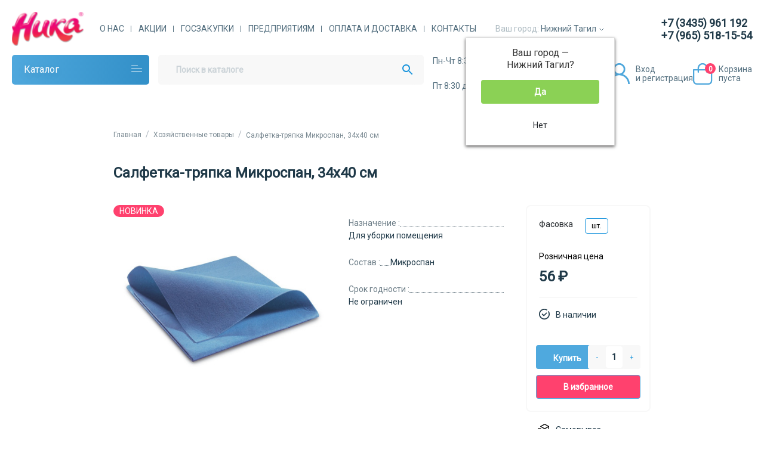

--- FILE ---
content_type: text/html; charset=utf-8
request_url: https://nt.nikaural.ru/hozyaystvennye-tovary/salfetka-trjapka-mikrospan-34h40-sm
body_size: 73392
content:
<!DOCTYPE html>
<html dir="ltr" lang="ru" >
<head>
<meta charset="UTF-8">
<meta name="viewport" content="width=device-width, initial-scale=1">
<meta http-equiv="X-UA-Compatible" content="IE=edge">
<meta name="theme-color" content="#ffffff">
<title>Салфетка-тряпка Микроспан синий, 34х40 см</title>
<base href="https://nt.nikaural.ru/">
<meta property="og:title" content="Салфетка-тряпка Микроспан синий, 34х40 см" />
<meta property="og:type" content="website" />
<meta property="og:url" content="https://nt.nikaural.ru/hozyaystvennye-tovary/salfetka-trjapka-mikrospan-34h40-sm" />
<meta property="og:image" content="https://nt.nikaural.ru/image/cache/catalog/хоз.товары%20новое/ликвидация/салфетка%20микроспан%20синяя-430x430.jpg" />
<script>
	var debounce = (callback, interval) => {
		var timeout;
		return function(...arguments) {
			clearTimeout(timeout);
			timeout = setTimeout(callback, interval, ...arguments);
		};
	}
		var toasts_timeout = 2000;
	</script>
<link href="catalog/view/theme/ft_frame/stylesheet/bootstrap.min.css" rel="stylesheet">
<link href="catalog/view/theme/ft_frame/stylesheet/modal.css" rel="stylesheet">
<link href="catalog/view/theme/ft_frame/stylesheet/checkbox.css" rel="stylesheet">
<link href="catalog/view/theme/ft_frame/stylesheet/stylesheet.css" rel="stylesheet">
<link rel="preconnect" href="https://fonts.googleapis.com">
<link rel="preconnect" href="https://fonts.gstatic.com" crossorigin>
<link href="https://fonts.googleapis.com/css2?family=Roboto&display=swap" rel="stylesheet">
<link rel="stylesheet" href="https://fonts.googleapis.com/css?family=Tangerine">
<link href="catalog/view/javascript/font-awesome/css/font-awesome.min.css" rel="stylesheet" type="text/css">
<link href="catalog/view/javascript/progroman/progroman.citymanager.css?v=8.3-0" type="text/css" rel="stylesheet" media="screen">
<link href="catalog/view/theme/ft_frame/javascript/owl-carousel/owl.carousel.min.css" type="text/css" rel="stylesheet" media="screen">
<link href="catalog/view/theme/default/stylesheet/mmlivesearch.css" type="text/css" rel="stylesheet" media="screen">
<link href="catalog/view/theme/ft_frame/stylesheet/custom.css?ver=2" rel="stylesheet">
<script src="catalog/view/theme/ft_frame/javascript/jquery-3.5.1.min.js"></script>
<script src="catalog/view/theme/ft_frame/javascript/main.js"></script>
<script src="catalog/view/theme/ft_frame/bootstrap/js/popper.min.js"></script>
<script src="catalog/view/theme/ft_frame/bootstrap/js/bootstrap.min.js"></script>
<script src="catalog/view/javascript/progroman/jquery.progroman.autocomplete.js?v=8.3-0"></script>
<script src="catalog/view/javascript/progroman/jquery.progroman.citymanager.js?v=8.3-0"></script>
<script src="catalog/view/javascript/options_image/options_image.js"></script>
<script src="catalog/view/theme/ft_frame/javascript/owl-carousel/owl.carousel.min.js"></script>
<style>
	a {
			color: #1F3948;
			text-decoration: none;
			background-color: transparent;
	}

	a:hover {
			color: #1F3948;
			text-decoration: none;
	}

	.for {
			margin-right: 5px;
	}

	@media(min-width: 768px) {
			.mur {
					margin-left: 260px;
			}
	}

	.alert-su {
			position: relative;
			padding: 18px 0px 20px 28px;
			color: #1F3948;
			font-family: Roboto;
			font-style: normal;
			font-weight: normal;
			font-size: 14px;
			line-height: 20px;
			border-top: 2px solid #F8F8F8;
			border-radius: 2px;
	}

	.alert-su::before {
			content: url('[data-uri]');
			width: 18px;
			height: 18px;
			position: absolute;
			left: 0px;
			bottom: 22px;
	}












	@media(max-width: 768px) {
			div#jivo-iframe-container {
					position: absolute;
					bottom: 100px;
			}

			iframe#jivo_container {
					position: absolute;
					bottom: 100px;
			}
	}

	.inputs {
			margin: 10px 0px;
	}

	@media(min-width: 768px) {
			#mess {
					position: relative;
					height: auto;
					width: 69%;
					background: rgba(79, 170, 223, 0.1);
					border-radius: 8px;
					padding: 20px 50px 10px 20px;
					margin: 10px 0px 20px 0px;
			}
	}

	@media(max-width: 768px) {
			#mess {
					position: relative;
					height: auto;
					width: 100%;
					background: rgba(79, 170, 223, 0.1);
					border-radius: 8px;
					padding: 20px 50px 10px 20px;
					margin: 10px 0px 10px 0px;
			}
	}


	@media(min-width: 991px) {
			.simplecheckout-block {
					/* position: sticky; top: 80px; */
					padding: 20px;
					background: white;
					border-radius: 8px;
					margin-bottom: 20px;
			}
	}

	@media(max-width: 991px) {
			.simplecheckout-block {
					padding: 20px;
					background: white;
					border-radius: 8px;
					margin-bottom: 20px;
			}
	}

	.simple-content .checkout-heading {
			padding: 0px 0px 20px 0px;
			font-family: Roboto;
			font-style: normal;
			font-weight: 700;
			font-size: 14px;
			line-height: 20px;
			color: #000000;
	}

	.simplecheckout-block-content {
			margin: 0px;
			padding: 0px;
	}

	.simplecheckout-cart-total {
			font-family: Roboto;
			font-style: normal;
			font-weight: 400;
			font-size: 14px;
			line-height: 20px;
			color: #1F3948;
			float: left;
			width: 65%;
			padding-bottom: 10px;
			margin-right: 5%;
	}

	.simplecheckout-cart-total-value {
			font-family: Roboto;
			font-style: normal;
			font-weight: 400;
			font-size: 14px;
			line-height: 20px;
			color: #1F3948;
			float: right;
			width: 30%;
			padding-bottom: 10px;
	}










	.fupload {
			border: none;
			width: 135px;
			height: 40px;
			background: #4FAADF;
			border-radius: 4px;
			display: block;
			font-family: Roboto;
			font-style: normal;
			font-weight: 400;
			font-size: 14px;
			line-height: 16px;
			color: white;
			text-align: center;
			padding: 12px auto;
			margin-left: 25px;
	}



	.city-block {
			margin: 10px 0px;
	}

	.city-link {
			float: left;
			width: 50%;
	}

	.sel {
			-webkit-appearance: none;
			-moz-appearance: none;
			appearance: none;
			position: relative;
			display: inline-block;
			padding: 12px 0px 12px 20px;
			width: 280px;
			height: 40px;
			background: #F8F8F8;
			border: 1px solid rgba(79, 169, 222, 0.1);
			box-sizing: border-box;
			border-radius: 4px;
			font-family: Roboto;
			font-style: normal;
			font-weight: normal;
			font-size: 14px;
			line-height: 16px;
			color: #1F3948;
			margin-bottom: 10px;
	}

	@media(min-width: 768px) {
			.sel {
					-webkit-appearance: none;
					-moz-appearance: none;
					appearance: none;
					position: relative;
					display: inline-block;
					padding: 12px 0px 12px 20px;
					width: 280px;
					height: 40px;
					background: #F8F8F8;
					border: 1px solid rgba(79, 169, 222, 0.1);
					box-sizing: border-box;
					border-radius: 4px;
					font-family: Roboto;
					font-style: normal;
					font-weight: normal;
					font-size: 14px;
					line-height: 16px;
					color: #1F3948;
					margin-bottom: 10px;
			}
	}

	.sel::after {
			content: url('[data-uri]');
			position: absolute;
			top: 17px;
			right: 17px;
			width: 11px;
			height: 6px;
			z-index: 100000;
	}

	.order-shipping1 {
			margin: 0px 0px 0px 25px;
	}

	.order-p1 {
			font-family: Roboto;
			font-style: normal;
			font-weight: 400;
			font-size: 14px;
			line-height: 16px;
			color: #9A9A9A;
			padding-bottom: 10px;
	}

	.order-p2 {
			font-family: Roboto;
			font-style: normal;
			font-weight: 400;
			font-size: 14px;
			line-height: 20px;
			color: #1F3948;
			padding-bottom: 10px;
	}

	.row-payment_field22 .order-p2 {
			font-family: Roboto;
			font-style: normal;
			font-weight: 400;
			font-size: 14px;
			line-height: 20px;
			color: #1F3948;
			padding-bottom: 10px;
			margin-left: 25px;
	}

	.order-p3 {
			font-family: 'Roboto';
			font-style: normal;
			font-weight: 400;
			font-size: 14px;
			line-height: 20px;
			color: #000000;
			padding-bottom: 10px;
	}










	.btn-block {
			margin: 0px;
			display: flex;
	}

	.btn-a {
			border: none;
			width: 40px;
			height: 20px;
			font-family: Roboto;
			font-style: normal;
			font-weight: bold;
			font-size: 10px;
			line-height: 12px;
			background: #4FA9DE;
			box-sizing: border-box;
			display: block;
			text-align: center;
			color: white;
			padding: 4px auto;
	}

	.btn-b {
			border: none;
			width: 40px;
			height: 20px;
			font-family: Roboto;
			font-style: normal;
			font-weight: bold;
			font-size: 10px;
			line-height: 12px;
			background: white;
			opacity: 0.5;
			box-sizing: border-box;
			display: block;
			text-align: center;
			padding: 4px auto;
			color: black;
	}



	.d-link {
			display: block;
			margin: 20px 0px;
			font-family: Roboto;
			font-style: normal;
			font-weight: 500;
			font-size: 12px;
			line-height: 14px;
			text-align: left;
	}

	.pp {
			color: #1994DC;
	}

	@media(min-width: 768px) {
			.b-cart {
					position: absolute;
					top: 0px;
					right: 35%;
					border: none;
					min-width: 210px;
					height: 20px;
					font-family: Roboto;
					font-style: normal;
					font-weight: bold;
					font-size: 12px;
					line-height: 14px;
					background: #4FA9DE;
					box-sizing: border-box;
					border-radius: 2px;
					display: block;
					text-align: center;
					color: #FFFFFF;
					padding: 4px auto;
			}

			.b-cart2 {
					position: absolute;
					top: 0px;
					right: 35%;
					border: none;
					min-width: 210px;
					height: 20px;
					font-family: Roboto;
					font-style: normal;
					font-weight: bold;
					font-size: 12px;
					line-height: 14px;
					background: #4FA9DE;
					box-sizing: border-box;
					border-radius: 2px;
					display: block;
					text-align: center;
					color: #FFFFFF;
					padding: 4px auto;
			}
	}

	.price {
			font-family: Roboto;
			font-style: normal;
			font-weight: bold;
			font-size: 14px;
			line-height: 20px;
			color: #1F3948;
	}

	.form-roww {
			display: block;
	}

	.nt-child {
			display: none;
	}

	@media(min-width: 768px) {
			.fl-container {
					display: flex;
					flex-wrap: wrap;
					justify-content: flex-start;
					align-items: flex-start;
					width: 100%;
					margin-bottom: 20px;
					border-bottom: 2px solid #F8F8F8;
			}

			.flo1 {
					width: 15%;
					height: 100px;
					order: 0;
			}

			.flo2 {
					width: 35%;
					height: auto;
					order: 0;
			}

			.flo3 {
					width: 15%;
					height: 100px;
					order: 0;
			}

			.flo4 {
					width: 35%;
					height: 100px;
					text-align: right;
					order: 0;
			}
	}

	@media(max-width: 768px) {
			.fl-container {
					display: flex;
					flex-wrap: wrap;
					justify-content: flex-start;
					align-items: flex-start;
					width: 100%;
					margin-bottom: 20px;
					border-bottom: 2px solid #F8F8F8;
			}

			.flo1 {
					width: 35%;
					height: auto;
					order: 0;
			}

			.flo2 {
					width: 65%;
					height: auto;
					order: 0;
			}

			.flo3 {
					display: none;
			}

			.flo4 {
					display: none;
			}
	}

	.tabl2 {
			display: flex;
			flex-wrap: wrap;
			width: 100%;
			background: white;
			border-bottom: 2px solid #f8f8f8;
			padding: 20px;
	}

	.tabl2:hover {
			width: 100%;
			display: flex;
			flex-wrap: wrap;
			background: #EEF4FA;
			opacity: 0.8;
			border-bottom: 2px solid #f8f8f8;
			padding: 20px;
	}

	.t-left {
			width: 15%;
			text-align: left;
			margin: 0px;
	}

	.t-left2 {
			width: 25%;
			text-align: left;
			margin: 0px;
	}

	.t-left3 {
			display: flex;
			align-items: flex-start;
			flex-wrap: wrap;
			width: 45%;
			margin: 0px;
	}

	.t-l {
			display: flex;
			justify-content: flex-start;
			align-items: flex-start;
			width: 75%;
			text-align: left;
	}

	.t-r {
			display: flex;
			justify-content: flex-start;
			align-items: flex-start;
			width: 25%;
			text-align: left;
	}

	.tabl {
			display: flex;
			flex-wrap: wrap;
			width: 100%;
			background: #EEF4FA;
			border-radius: 8px 8px 0px 0px;
			height: 60px;
			padding: 20px;
	}

	.tt-left {
			text-align: left;
			display: block;
			width: 100%;
			margin-bottom: 10px;
	}

	@media(max-width: 768px) {
			.tabl2 {
					display: flex;
					flex-wrap: wrap;
					width: 100%;
					background: white;
					border-bottom: 2px solid #f8f8f8;
					padding: 20px;
			}

			.tabl2:hover {
					width: 100%;
					display: flex;
					flex-wrap: wrap;
					background: #EEF4FA;
					opacity: 0.8;
					border-bottom: 2px solid #f8f8f8;
					padding: 20px;
			}

			.t-left {
					width: 25%;
					text-align: left;
					margin: 0px;
			}

			.t-left2 {
					/*width: 25%; text-align: left; margin: 0px;*/
					display: none;
			}

			.t-left3 {
					display: flex;
					align-items: flex-start;
					flex-wrap: wrap;
					width: 45%;
					margin: 0px;
			}

			.t-l {
					display: flex;
					justify-content: flex-start;
					align-items: flex-start;
					width: 75%;
					text-align: left;
			}

			.t-r {
					display: flex;
					justify-content: flex-start;
					align-items: flex-start;
					width: 25%;
					text-align: left;
			}

			.tabl {
					display: flex;
					flex-wrap: wrap;
					width: 100%;
					background: #EEF4FA;
					border-radius: 8px 8px 0px 0px;
					height: 60px;
					padding: 20px;
			}

			.tt-left {
					text-align: left;
					display: block;
					width: 100%;
					margin-bottom: 10px;
			}
	}





	@media(max-width: 768px) {
			#city {
					position: absolute;
					top: 40px;
					left: 140px;
			}

			#city img {
					padding-bottom: 5px;
					width: 20px;
					height: 20px;
			}
	}


	@media(min-width: 768px) and (max-width: 1280px) {
			#city {
					position: absolute;
					top: 20px;
					left: 300px;
			}

			#city img {
					padding-bottom: 5px;
			}

	}

	@media(min-width: 1280px) {
			#city {
					position: absolute;
					top: 20px;
					left: 460px;
			}

			#city img {
					padding-bottom: 5px;
			}
	}






	.form-control3 {
			margin: 10px 0px;
			max-width: 320px;
			background: #F9FAFB;
			display: block;
			width: 100%;
			padding: 12px 20px 12px 20px;
			font-family: Roboto;
			font-style: normal;
			font-weight: normal;
			font-size: 14px;
			line-height: 16px;
			color: #1F3948;
			outline: none;
			border: 1px solid #EDF0F7;
			box-sizing: border-box;
			border-radius: 4px;
	}

	.whichlist-del {
			display: block;
			font-family: Roboto;
			font-style: normal;
			font-weight: 400;
			font-size: 12px;
			line-height: 14px;
			color: #FF416E;
	}

	.whichlist-del img {
			width: 18px;
			height: 16px;
			margin-right: 6px;
	}

	.product-name {
			font-family: Roboto;
			font-style: normal;
			font-weight: bold;
			font-size: 14px;
			line-height: 20px;
			color: #1F3948;
			margin-bottom: 6px;
			padding-right: 2px;
	}

	.model-name {
			font-family: Roboto;
			font-style: normal;
			font-weight: 400;
			font-size: 12px;
			line-height: 14px;
			color: #1F3948;
			opacity: 0.6;
			margin-bottom: 6px;
	}

	.nav-pills li {
			margin: 0px 10px 5px 0px;
	}

	@media(min-width: 768px) and (max-width: 1280px) {
			.main-message {
					position: fixed;
					top: 140px;
					right: 20px;
					width: 300px;
					background: white;
					padding: 15px 30px;
					z-index: 200000;
					border: 1px solid blue;
					border-radius: 8px;
			}
	}

	@media(min-width: 1280px) {
			.main-message {
					position: fixed;
					top: 140px;
					right: 190px;
					width: 300px;
					background: white;
					padding: 15px 30px;
					z-index: 200000;
					border: 1px solid blue;
					border-radius: 8px;
			}
	}

	@media(max-width: 768px) {
			.main-message {
					position: fixed;
					top: 60px;
					right: 0px;
					width: 250px;
					background: white;
					padding: 20px;
					z-index: 200000;
					border: 1px solid blue;
					border-radius: 8px;
			}
	}








	.pr-old {
			font-family: Roboto;
			font-style: normal;
			font-weight: 400;
			font-size: 12px;
			line-height: 14px;
			text-decoration-line: line-through;
			color: #1F3948;
			display: flex;
			justify-content: flex-start;
	}

	.sk-new {
			font-family: Roboto;
			font-style: normal;
			font-weight: 400;
			font-size: 12px;
			line-height: 14px;
			color: #FF416E;
			display: flex: justify-content: flex-end;
	}

	@media(min-width: 768px) {

			#account-login,
			#account-account,
			#account-order,
			#account-edit,
			#account-wishlist,
			#account-reward {
					background: #f8f8f8;
					margin-top: -40px;
					text-align: left;
					padding-bottom: 40px;
			}

			#account-forgotten {
					background: #f8f8f8;
					margin-top: -40px;
					text-align: left;
					padding-bottom: 40px;
			}

			#account-register {
					background: #f8f8f8;
					margin-top: -40px;
					text-align: left;
					padding-bottom: 40px;
			}

			.login-box {
					display: none;
			}

			.login-box-active {
					padding: 10px;
					background: white;
					display: block;
					right: 30px;
					margin-top: 70px;
					box-shadow: 0px 0px 1px rgb(0 0 0 / 50%);
					z-index: 100003;
					position: absolute;
					overflow: inherit !important;
			}

			.login-block {
					max-width: 380px;
					width: 100%;
					margin: auto;
					display: block;
					background: #FFFFFF;
					border-radius: 8px;
					padding: 40px 40px 0px 40px;
			}

			.reg-link {
					padding-top: 30px;
					padding-bottom: 30px;
					font-family: Roboto;
					font-style: normal;
					font-weight: 700;
					font-size: 14px;
					line-height: 20px;
					text-align: center;
					color: #1994DC;
			}

			.mtb {
					padding-top: 30px;
					text-align: center;
			}

			.mtb2 {
					padding-top: 30px;
					text-align: left;
			}

			.login-block label {
					font-family: Roboto;
					font-style: normal;
					font-weight: 400;
					font-size: 14px;
					line-height: 16px;
					color: #9A9A9A;
					padding-bottom: 10px;
					text-align: left;
			}

			.main-login {
					margin: 0px 0px 0px 0px;
					border: none;
					min-width: 210px;
					width: 100%;
					height: 40px;
					font-family: Roboto;
					font-style: normal;
					font-weight: 700;
					font-size: 14px;
					line-height: 16px;
					background: #4FAADF;
					border-radius: 4px;
					display: block;
					text-align: center;
					color: #FFFFFF;
					padding: 12px auto;
			}
	}

	@media(max-width: 768px) {

			#account-login,
			#account-account,
			#account-order,
			#account-edit,
			#account-wishlist,
			#account-reward {
					background: #f8f8f8;
					margin-top: -20px;
					text-align: left;
					padding-bottom: 20px;
			}

			#account-forgotten {
					background: #f8f8f8;
					margin-top: -20px;
					text-align: left;
					padding-bottom: 20px;
			}

			#account-register {
					background: #f8f8f8;
					margin-top: -20px;
					text-align: left;
					padding-bottom: 20px;
			}

			.login-box {
					display: none;
			}

			.login-box-active {
					padding: 10px;
					background: white;
					display: block;
					right: 30px;
					margin-top: 70px;
					box-shadow: 0px 0px 1px rgb(0 0 0 / 50%);
					z-index: 100003;
					position: absolute;
					overflow: inherit !important;
			}

			.login-block {
					max-width: 380px;
					width: 100%;
					margin: auto;
					display: block;
					background: #FFFFFF;
					border-radius: 8px;
					padding: 20px 20px 0px 20px;
			}

			.reg-link {
					padding-top: 20px;
					padding-bottom: 20px;
					font-family: Roboto;
					font-style: normal;
					font-weight: 700;
					font-size: 14px;
					line-height: 20px;
					text-align: center;
					color: #1994DC;
			}

			.mtb {
					padding-top: 20px;
					text-align: center;
			}

			.mtb2 {
					padding-top: 20px;
					text-align: left;
			}

			.login-block label {
					font-family: Roboto;
					font-style: normal;
					font-weight: 400;
					font-size: 14px;
					line-height: 16px;
					color: #9A9A9A;
					padding-bottom: 10px;
					text-align: left;
			}

			.main-login {
					margin: 0px 0px 0px 0px;
					border: none;
					min-width: 210px;
					width: 100%;
					height: 40px;
					font-family: Roboto;
					font-style: normal;
					font-weight: 700;
					font-size: 14px;
					line-height: 16px;
					background: #4FAADF;
					border-radius: 4px;
					display: block;
					text-align: center;
					color: #FFFFFF;
					padding: 12px auto;
			}
	}

	.lis {
			font-family: Roboto;
			font-style: normal;
			font-weight: bold;
			font-size: 14px;
			line-height: 20px;
			color: #1F3948;
			display: block;
			margin: 21px 0px 21px 0px;
			vertical-align: bottom;
			padding: 10px 0px;
	}

	.lis img {
			margin-left: 20px;
			margin-right: 11px;
	}

	.lis:hover {
			background: rgba(79, 170, 223, 0.1);
			border-right: 2px solid #4FAADF;
	}

	@media(min-width: 768px) {
			.my-account-block {
					float: left;
					background: white;
					border-radius: 8px;
					padding: 0px;
					width: 20%;
					text-align: left;
			}

			.acc-right {
					display: flex;
					display: flex;
					flex-wrap: wrap;
					justify-content: flex-start;
					align-items: flex-start;
					width: 78%;
					background: white;
					border-radius: 8px;
					padding: 20px;
					margin-left: 22%;
			}
	}

	@media(max-width: 768px) {
			.my-account-block {
					display: none;
					/*float: none; background: #FFFFFF; border-radius: 8px; padding: 0px; width: 100%; text-align: left; */
			}

			.acc-right {
					background: white;
					border-radius: 8px;
					padding: 20px;
					margin: 20px 0px;
			}
	}

	.tt {
			font-family: Roboto;
			font-style: normal;
			font-weight: 400;
			font-size: 14px;
			line-height: 20px;
			color: #1F3948;
	}

	@media(max-width: 768px) {
			.my-account-mobile {
					display: block;
					background: white;
					border-radius: 8px;
					padding: 10px 0px;
					width: 100%;
					text-align: left;
			}
	}

	@media(min-width: 768px) {
			.my-account-mobile {
					display: none;
			}
	}

	.add-carts {
			display: block;
			text-align: center;
			color: white;
			width: 106px;
			height: 40px;
			background: #4FA9DE;
			border: none;
			border-radius: 4px;
			font-family: Roboto;
			font-style: normal;
			font-weight: 700;
			font-size: 14px;
			line-height: 16px;
			padding-top: 5px;
	}

	.password {
			width: 100%;
			position: relative;
	}

	#input-password {
			width: 100%;
			height: 40px;
	}

	#input-confirm {
			width: 100%;
			height: 40px;
	}

	.password-control {
			position: absolute;
			top: 14px;
			right: 10px;
			display: inline-block;
			width: 18px;
			height: 11px;
			background: url(/image/catalog/social/show.svg) 0 0 no-repeat;
	}

	.password-control.view {
			position: absolute;
			top: 14px;
			right: 10px;
			display: inline-block;
			width: 18px;
			height: 11px;
			background: url(/image/catalog/social/show.svg) 0 0 no-repeat;
			fill: green;
			-webkit-filter: hue-rotate(90deg);
			filter: hue-rotate(90deg);
	}

	.password-confirm {
			position: absolute;
			top: 14px;
			right: 10px;
			display: inline-block;
			width: 18px;
			height: 11px;
			background: url(/image/catalog/social/show.svg) 0 0 no-repeat;
	}

	.password-confirm.view {
			position: absolute;
			top: 14px;
			right: 10px;
			display: inline-block;
			width: 18px;
			height: 11px;
			background: url(/image/catalog/social/show.svg) 0 0 no-repeat;
			fill: green;
			-webkit-filter: hue-rotate(90deg);
			filter: hue-rotate(90deg);
	}

	.forms-control {
			position: relative;
			background: #F9FAFB;
			display: block;
			width: 100%;
			padding: 12px 20px 12px 20px;
			background: #f8f8f8;
			font-family: Roboto;
			font-style: normal;
			font-weight: normal;
			font-size: 14px;
			line-height: 16px;
			color: #1F3948;
			outline: none;
			border: 1px solid #EDF0F7;
			box-sizing: border-box;
			border-radius: 4px;
	}

	.forms-control::after {
			content: url('data:image/svg+xml; base64,[base64]');
			position: absolute;
			top: 10px;
			right: 20px;
			width: 18px;
			height: 11px;
	}

	/*.checkbox-other {display: block;margin: 0 0 10px 0;cursor: pointer;user-select: none;position: relative;}.checkbox-other input[type=checkbox] {position: absolute;z-index: -1;opacity: 0;display: block;width: 0;height: 0;}.checkbox-other span { border: 1px solid: #4FAADF; display: inline-block;position: relative; padding: 0 0 13px 25px; }.checkbox-other span:before {content: "";display: inline-block;width: 14px;height: 14px;position: absolute;left: 0;top: 0; background: url(/image/catalog/social/checkbox.png) 0 0 no-repeat;}.checkbox-other input[type=checkbox]:checked + span:before {width: 14px; height: 14px;background: #4FAADF; border-radius: 2px; }.focused span:before {box-shadow: 0 0 0 0.2rem rgba(0,123,255,.25);}.checkbox-other span:hover:before {filter: brightness(110%);}.checkbox-other span:active:before {filter: brightness(80%);}.checkbox-other input[type=checkbox]:disabled + span {color: #666;cursor: default;}.checkbox-other input[type=checkbox]:disabled + span:before {filter: grayscale(100%);opacity: 0.6;}*/
	.checkbox-other {
			display: block;
			margin: 0 0 10px 0;
			cursor: pointer;
			user-select: none;
			position: relative;
	}

	.checkbox-other input[type=checkbox] {
			position: absolute;
			z-index: -1;
			opacity: 0;
			display: block;
			width: 0;
			height: 0;
	}

	.checkbox-other span {
			display: inline-block;
			position: relative;
			padding: 0 0 0 25px;
			line-height: 16px;
	}

	.checkbox-other span:before {
			content: "";
			display: inline-block;
			width: 16px;
			height: 16px;
			position: absolute;
			left: 0;
			top: -16px;
			transition: background 0.3s ease;
			background: url(https://snipp.ru/uploads/contents/checkbox-1.png) 0 0 no-repeat;
			background-size: cover;
	}

	.checkbox-other input[type=checkbox]:checked+span:before {
			background-image: url(https://snipp.ru/uploads/contents/checkbox-2.png);
	}

	.focused span:before {
			box-shadow: 0 0 0 0.2rem rgba(0, 123, 255, .25);
	}

	.checkbox-other span:hover:before {
			filter: brightness(110%);
	}

	.checkbox-other span:active:before {
			filter: brightness(80%);
	}

	.checkbox-other input[type=checkbox]:disabled+span {
			color: #666;
			cursor: default;
	}

	.checkbox-other input[type=checkbox]:disabled+span:before {
			filter: grayscale(100%);
			opacity: 0.6;
	}















	.subcategory li {
			list-style-type: none;
	}

	.menu {
			background: white;
	}

	@media(min-width: 1280px) {
			.menu {
					display: block;
					width: 100%;
					margin: 0px 5px 5px 0px;
					background: white;
			}
	}

	ul.megamenu .row {
			background: white;
	}

	.d-b {
			display: block;
			height: 629.6px;
	}

	@media(max-width: 768px) {
			.f-wrapper {
					display: block;
					width: 100%;
					margin: 0px 0px 20px 0px;
					padding: 0px 0px 5px 0px;
			}
	}

	@media(min-width: 768px) {
			.f-wrapper {
					width: 100%;
					margin: 10px 20px 40px 20px;
					padding: 0px 20px 5px 20px;
					display: block;
			}
	}

	.text-blue {
			color: #1F3948;
	}

	.text-blue-bold {
			display: block;
			text-align: center;
			background: #F8F8F8;
			border-radius: 4px;
			/*padding: 10px 20px;*/
			color: #1994DC;
	}

	.hh1 {
			font-family: Roboto;
			font-style: normal;
			font-weight: bold;
			font-size: 18px;
			line-height: 20px;
			color: #1F3948;
			text-align: left;
			width: 100%;
			margin-bottom: 40px;
	}

	.hf1 {
			float: left;
			margin-bottom: 20px;
			width: 85%;
			font-family: Roboto;
			font-style: normal;
			font-weight: normal;
			font-size: 14px;
			line-height: 20px;
			color: #1F3948;
	}

	.hf2 {
			float: right;
			margin-bottom: 20px;
			width: 15%;
	}

	.flexx {
			display: flex;
			flex-direction: row;
			width: 100%;
	}

	.flex-start {
			display: flex;
			flex-direction: row;
			justify-content: flex-start;
			align-items: flex-start;
			font-family: Roboto;
			font-style: normal;
			font-weight: bold;
			font-size: 18px;
			line-height: 20px;
			color: #1F3948;
			text-align: left;
			width: 100%;
			margin-bottom: 40px;
	}

	.flex-end {
			display: flex;
			flex-direction: row;
			justify-content: flex-end;
			align-items: flex-center;
			margin-bottom: 20px;
			font-family: Roboto;
			font-style: normal;
			font-weight: normal;
			font-size: 14px;
			line-height: 20px;
			color: #1F3948;
	}

	@media(max-width: 991px) {
			.flexx {
					display: flex;
			}

			.flex-start {
					float: left;
					margin-bottom: 20px;
					width: 85%;
					font-family: Roboto;
					font-style: normal;
					font-weight: normal;
					font-size: 14px;
					line-height: 20px;
					color: #1F3948;
			}

			.flex-end {
					float: right;
					margin-bottom: 20px;
					width: 15%;
			}
	}




	@media(min-width:768px) {
			.c-wrap {
					display: flex;
					flex-wrap: wrap;
					margin-right: 0;
					margin-left: 0;
					background: white;
					border: none;
					padding-left: 0px;
					padding-right: 0px;
					flex: 0 0 auto;
					width: auto;
					max-width: 100%;
					padding: 0px;
			}

			.c-wrap img {
					margin-bottom: 4px;
			}

			.c-wrap a {
					font-family: Roboto;
					font-weight: 400;
					font-style: normal;
					font-size: 14px;
					line-height: 16px;
					text-align: center;
					color: #1F3948;
			}
	}

	@media(max-width:768px) {
			.c-wrap {}
	}

	@media(min-width: 768px) {
			.text-items {
					font-family: Roboto;
					font-style: normal;
					font-weight: bold;
					font-size: 12px;
					line-height: 14px;
					display: block;
					text-align: center;
					color: #FFFFFF;
					width: 18px;
					height: 18px;
					background: #FF416E;
					border-radius: 100%;
					padding-top: 3px;
					margin: -11px 0px 0px -18px;
			}
	}

	@media(max-width: 768px) {
			.text-items {
					position: absolute;
					top: 4px;
					right: 11px;
					font-family: Roboto;
					font-style: normal;
					font-weight: bold;
					font-size: 10px;
					line-height: 12px;
					display: block;
					text-align: center;
					color: #FFFFFF;
					width: 16px;
					height: 16px;
					background: #FF416E;
					border-radius: 100%;
					padding-top: 2px;
			}
	}

	@media(max-width: 768px) {
			.m-menu {
					--duration: 0.5s;
					--easing: ease-in-out;
					position: relative;
					width: 100%;
					margin: 0px;
			}

			.m-menu ol {
					list-style-type: none;
					margin: 0;
					padding: 0;
			}

			.m-menu li {
					margin: -4px 0 0 0;
			}

			.m-menu a {
					display: block;
					text-decoration: none;
					background: #fff;
					transform-origin: 0 0;
					transition: transform var(--duration) var(--easing), color var(--duration) var(--easing);
					transition-delay: var(--delay-out);
					border-radius: 4px;
					padding: 1em 1.52em;
			}

			.m-menu a:hover {
					background: #efefef;
			}

			.m-menu .m-sub-menu a {
					font-size: 0.9em;
					color: #666666;
					border-left: 2em solid white;
					padding: 0.75em;
					background: linear-gradient(to right, #ddd 2px, #fff 2px);
			}

			.m-sub-menu a:hover {
					background: linear-gradient(to right, #ddd 2px, #efefef 2px);
			}

			.m-menu header {
					font-weight: 600;
					display: block;
					background: rgba(255, 255, 255, 0.5);
					transform-origin: 0 0;
					transition: transform var(--duration) var(--easing), color var(--duration) var(--easing);
					transition-delay: var(--delay-out);
					border-radius: 4px;
					padding: 20px 0px;
			}

			.m-menu header span {
					border: none;
					background: transparent;
					font-size: 1.5em;
					padding: 0;
					cursor: pointer;
					line-height: 1;
					float: right;
			}

			.m-menu footer button {
					position: absolute;
					top: 0;
					left: 0;
					border: none;
					padding: calc(1em - 2px);
					width: 100%;
					transform-origin: 0 0;
					transition: transform var(--duration) var(--easing);
					transition-delay: calc(var(--duration) + (.1s * (var(--count) / 2)));
					cursor: pointer;
					outline: none;
					background: #cdcdcd;
					opacity: 0;
			}

			.m-menu.closed a,
			nav.closed header {
					transform: translateY(calc(var(--top) * -1)) scaleY(0.1) scaleX(0.2);
					transition-delay: var(--delay-in);
					color: transparent;
			}

			.m-menu.closed footer button {
					transition-delay: 0s;
					transform: scaleY(0.7) scaleX(0.2);
			}
	}

	#section2 {
			min-width: 210px;
			width: 100%;
	}

	@media(min-width: 768px) {
			.bb100 {
					bottom: -100px;
			}

			.l25 {
					left: 7.5%;
			}
	}

	@media(max-width: 768px) {
			.bb100 {
					bottom: -100px;
			}

			.l25 {
					left: 10%;
			}
	}

	@media(min-width: 1280px) {
			.l25 {
					left: 10%;
			}
	}

	.heading-title {
			margin: 20px 0px 20px 0px;
			font-family: Roboto;
			font-style: normal;
			font-weight: bold;
			font-size: 18px;
			line-height: 21px;
			color: #1F3948;
	}

	.heading-title2 {
			margin: 20px 0px 20px 0px;
			font-family: Roboto;
			font-style: normal;
			font-weight: bold;
			font-size: 14px;
			line-height: 20px;
			color: #000000;
			padding-top: 20px;
	}

	@media(min-width: 768px) {
			.heading-title {
					margin: 40px 0px 40px 0px;
					font-family: Roboto;
					font-style: normal;
					font-weight: bold;
					font-size: 24px;
					line-height: 28px;
					color: #1F3948;
			}
	}

	.heading-title3 {
			margin: 0px;
			font-family: Roboto;
			font-style: normal;
			font-weight: bold;
			font-size: 14px;
			line-height: 20px;
			color: #000000;
			padding-bottom: 10px;
	}


	.mob-header-block {
			padding: 20px 20px;
			display: block;
			background: white;
			width: 100%;
			height: 80px;
			border-bottom: 2px solid #F8F8F8;
	}

	@media(min-width: 768px) {
			.mob-header-block {
					width: 0px;
					height: 0px;
					display: none;
			}
	}

	.user-menu-mobile {
			position: fixed;
			top: 0;
			right: 0;
			flex-grow: 0;
			right: -100%;
			transition: .5s;
			background: white;
			padding: 0;
			color: #000000;
			width: 100%;
			z-index: 100000;
	}

	.user-menu-mobile.show {
			right: 0;
			left;
			0;
	}

	.right-menu {
			flex-grow: 1;
			color: #000;
			min-width: 230px;
			max-width: 230px;
			margin: 0px 0px 0px 5px;
	}

	.right-menu {
			width: 100%;
			height: 100%;
			right: -120%;
			transform-origin: right;
			box-shadow: -5px 0 40px #181818;
			background: #051e30;
	}

	.right-menu-scroller {
			height: calc(100% - 70px);
			overflow-y: auto;
	}

	.right-menu.show {
			right: 0;
	}

	.right-menu .closebtn {
			position: absolute;
			left: auto;
			top: 22px;
			right: 8px;
			display: block;
			padding: 0;
			padding-bottom: 10px;
			background: none;
			width: 80%;
			text-align: right;
	}

	.site-nav {
			list-style-type: none;
	}

	.li_logo_mobile {
			position: absolute;
			left: 20px;
			top: 20px;
	}

	.li_logo_mobile img {
			height: 40px;
	}

	.mo-menu {
			list-style-type: none;
			height: 60px;
			border-bottom: 1px solid #EEEEEE;
			margin: 0px 0px 0px -40px;
			padding: 20px 0px 20px 20px;
	}

	.mo-menu a:link {
			font-family: Roboto;
			font-style: normal;
			font-weight: normal;
			font-size: 14px;
			line-height: 20px;
			color: #1F3948;
			display: block;
	}

	.user-menu {
			background: white;
			padding: 0px 20px;
			z-index: 100000;
			width: 100%;
			height: 50px;
			border-top: 1px solid #EEEEEE;
			position: fixed;
			left: 0px;
			right: 0px;
			bottom: 0px;
	}

	@media(min-width: 768px) {
			.user-menu {
					display: none;
			}
	}

	#main {
			background: white;
			width: 100%;
			height: auto;
			margin: 0;
	}

	@media(max-width: 768px) {
			.modal_body2 ul {
					margin: 0;
					padding: 0;
			}

			.modal_body2 li {
					list-style: none;
					text-align: left;
			}

			.msb {
					margin: 20px 0px;
					text-align: left;
					display: block;
			}

			ul.con {
					width: 100%;
					margin: 0;
					padding: 0;
					background: white;
			}

			ul.contain {
					width: 100%;
					margin: 0 auto;
					padding: 0;
					float: left;
					position: absolute;
					top: 34px;
					left: -240px;
					height: 100%;
			}

			li.b a {
					padding: 10px 0px;
					color: #1F3948;
					font-family: Roboto;
					font-style: normal;
					font-size: 14px;
					font-weight: normal;
					line-height: 20px;
			}

			li.but a {
					padding: 10px 0px;
					color: #1F3948;
					font-family: Roboto;
					font-style: normal;
					font-size: 14px;
					font-weight: normal;
					line-height: 20px;
			}

			li.menu {
					width: 100%;
					padding: 20px 0px;
			}

			li.butt a {
					padding: 10px 0px;
					color: #1F3948;
					font-family: Roboto;
					font-style: normal;
					font-size: 14px;
					font-weight: bold;
					line-height: 20px;
			}

			li.butt a:hover {
					border-bottom: 2px solid #FF416E;
					border-radius: 2px;
			}

			.drop {
					width: 100%;
					display: none;
			}

			.drop li {
					padding: 10px 10px 0px 10px;
			}

			.drop li a {
					color: #1F3948;
					font-family: Roboto;
					font-style: normal;
					font-size: 14px;
					font-weight: normal;
					line-height: 20px;
					opacity: 0.6;
					word-wrap: break-word;
			}
	}

	.m-n-block {
			width: 100%;
			display: block;
			text-align: center;
			padding: 6px auto;
			border-top: 2px solid #FFFFFF;
	}

	.m-n-block img {
			text-align: center;
			margin-top: 10px;
	}

	.m-n-block:hover {
			width: 100%;
			display: block;
			text-align: center;
			padding: 6px auto;
			border-top: 2px solid #FF416E;
	}

	@media(min-width: 768px) {
			.m-n-block {
					display: none;
			}
	}

	.m-n-block a {
			color: #1F3948;
	}

	.open_mobile_accaunt_menu {
			position: absolute;
			top: 34px;
			right: 20px;
	}

	#right-close {
			position: absolute;
			top: 31px;
			right: 20px;
	}

	.mobOnly {
			display: block;
	}

	@media(min-width: 768px) {
			.mobOnly {
					display: none;
			}
	}

	@media(max-width: 565px) {
			.banner-3 {
					background: url(/image/000/4.png) no-repeat center center;
					background-size: 100%;
					width: 100%;
					height: 44px;
					border-radius: 8px;
			}
	}

	@media(min-width: 565px) and (max-width: 1280px) {
			.banner-3 {
					border-radius: 16px;
					background: url(/image/000/4.png) no-repeat center center;
					background-size: 100%;
					width: 100%;
					height: 150px;
			}
	}

	@media(min-width: 1280px) {
			.banner-3 {
					border-radius: 16px;
					background: url(/image/000/4.png) no-repeat center center;
					background-size: 100%;
					width: 100%;
					height: 180px;
			}
	}





	.payment_radio {
			margin-bottom: 10px;
			padding-left: 20px;
	}

	.payment_radio input[type=radio] {
			display: none;
	}

	.payment_radio label {
			display: inline-block;
			cursor: pointer;
			position: relative;
			padding-left: 25px;
			margin-right: 0;
			margin-top: 10px;
			user-select: none;
			font-family: Roboto;
			font-style: normal;
			font-weight: 400;
			font-size: 14px;
			line-height: 20px;
			color: #1F3948;
	}

	.payment_radio label:before {
			content: "";
			display: inline-block;
			width: 14px;
			height: 14px;
			position: absolute;
			left: 0;
			top: 3px;
			border: 1px solid #000000;
			border-radius: 100%;
			box-sizing: border-box;
			padding: 3px;
	}

	.payment_radio input[type=radio]:checked+label {
			font-family: Roboto;
			font-style: normal;
			font-weight: 400;
			font-size: 14px;
			line-height: 20px;
			color: #1994DC;
	}

	.payment_radio input[type=radio]:checked+label:before {
			background: url(/image/catalog/social/radio.svg) 0 0 no-repeat;
			position: absolute;
			top: 3px;
			left: 0px;
			width: 8px;
			height: 8px;
			border: 4px solid white;
			outline: 1px solid #4FAADF;
	}

	.payment_radio label:hover:before {
			filter: brightness(120%);
	}

	.payment_radio input[type=radio]:disabled+label:before {
			filter: grayscale(100%);
	}

	.payment_radio1 {
			margin-bottom: 10px;
			padding-left: 20px;
	}

	.payment_radio1 input[type=radio] {
			display: none;
	}

	.payment_radio1 label {
			display: inline-block;
			cursor: pointer;
			position: relative;
			padding-left: 25px;
			margin-right: 0;
			margin-top: 10px;
			user-select: none;
			font-family: Roboto;
			font-style: normal;
			font-weight: 400;
			font-size: 14px;
			line-height: 20px;
			color: #1F3948;
	}

	.payment_radio1 label:before {
			content: "";
			display: inline-block;
			width: 14px;
			height: 14px;
			position: absolute;
			left: 0;
			top: 3px;
			border: 1px solid #000000;
			border-radius: 100%;
			box-sizing: border-box;
			padding: 3px;
	}

	.payment_radio1 input[type=radio]:checked+label {
			font-family: Roboto;
			font-style: normal;
			font-weight: 400;
			font-size: 14px;
			line-height: 20px;
			color: #1994DC;
	}

	.payment_radio1 input[type=radio]:checked+label:before {
			background: url(/image/catalog/social/radio.svg) 0 0 no-repeat;
			position: absolute;
			top: 3px;
			left: 0px;
			width: 8px;
			height: 8px;
			border: 4px solid white;
			outline: 1px solid #4FAADF;
	}

	.payment_radio1 label:hover:before {
			filter: brightness(120%);
	}

	.payment_radio1 input[type=radio]:disabled+label:before {
			filter: grayscale(100%);
	}

	.payment_radio2 {
			margin-bottom: 10px;
			padding-left: 20px;
	}

	.payment_radio2 input[type=radio] {
			display: none;
	}

	.payment_radio2 label {
			display: inline-block;
			cursor: pointer;
			position: relative;
			padding-left: 25px;
			margin-right: 0;
			margin-top: 10px;
			user-select: none;
			font-family: Roboto;
			font-style: normal;
			font-weight: 400;
			font-size: 14px;
			line-height: 20px;
			color: #1F3948;
	}

	.payment_radio2 label:before {
			content: "";
			display: inline-block;
			width: 14px;
			height: 14px;
			position: absolute;
			left: 0;
			top: 3px;
			border: 1px solid #000000;
			border-radius: 100%;
			box-sizing: border-box;
			padding: 3px;
	}

	.payment_radio2 input[type=radio]:checked+label {
			font-family: Roboto;
			font-style: normal;
			font-weight: 400;
			font-size: 14px;
			line-height: 20px;
			color: #1994DC;
	}

	.payment_radio2 input[type=radio]:checked+label:before {
			background: url(/image/catalog/social/radio.svg) 0 0 no-repeat;
			position: absolute;
			top: 3px;
			left: 0px;
			width: 8px;
			height: 8px;
			border: 4px solid white;
			outline: 1px solid #4FAADF;
	}

	.payment_radio2 label:hover:before {
			filter: brightness(120%);
	}

	.payment_radio2 input[type=radio]:disabled+label:before {
			filter: grayscale(100%);
	}

	.form_radio input[type=radio]:disabled+label:before {
			filter: grayscale(100%);
	}

	.form_radio {
			margin-bottom: 10px;
			padding-left: 0px;
	}

	.form_radio input[type=radio] {
			display: none;
	}

	.form_radio label {
			display: inline-block;
			cursor: pointer;
			position: relative;
			padding-left: 25px;
			margin-right: 0;
			margin-top: 10px;
			user-select: none;
			font-family: Roboto;
			font-style: normal;
			font-weight: 400;
			font-size: 14px;
			line-height: 20px;
			color: #1F3948;
	}

	.form_radio label:before {
			content: "";
			display: inline-block;
			width: 14px;
			height: 14px;
			position: absolute;
			left: 0;
			top: 3px;
			border: 1px solid #000000;
			border-radius: 100%;
			box-sizing: border-box;
			padding: 3px;
	}

	.form_radio input[type=radio]:checked+label {
			font-family: Roboto;
			font-style: normal;
			font-weight: 400;
			font-size: 14px;
			line-height: 20px;
			color: #1994DC;
	}

	.form_radio input[type=radio]:checked+label:before {
			background: url(/image/catalog/social/radio.svg) 0 0 no-repeat;
			position: absolute;
			top: 3px;
			left: 0px;
			width: 8px;
			height: 8px;
			border: 4px solid white;
			outline: 1px solid #4FAADF;
	}

	.form_radio label:hover:before {
			filter: brightness(120%);
	}

	.form_radio input[type=radio]:disabled+label:before {
			filter: grayscale(100%);
	}



	.form_radio2 {
			margin-bottom: 10px;
			padding-left: 20px;
	}

	.form_radio2 input[type=radio] {
			display: none;
	}

	.form_radio2 label {
			display: inline-block;
			cursor: pointer;
			position: relative;
			padding-left: 25px;
			margin-right: 0;
			margin-top: 10px;
			user-select: none;
			font-family: Roboto;
			font-style: normal;
			font-weight: 400;
			font-size: 14px;
			line-height: 20px;
			color: #1F3948;
	}

	.form_radio2 label:before {
			content: "";
			display: inline-block;
			width: 14px;
			height: 14px;
			position: absolute;
			left: 0;
			top: 3px;
			border: 1px solid #000000;
			border-radius: 100%;
			box-sizing: border-box;
			padding: 3px;
	}

	.form_radio2 input[type=radio]:checked+label {
			font-family: Roboto;
			font-style: normal;
			font-weight: 400;
			font-size: 14px;
			line-height: 20px;
			color: #1994DC;
	}

	.form_radio2 input[type=radio]:checked+label:before {
			background: url(/image/catalog/social/radio.svg) 0 0 no-repeat;
			position: absolute;
			top: 3px;
			left: 0px;
			width: 8px;
			height: 8px;
			border: 4px solid white;
			outline: 1px solid #4FAADF;
	}

	.form_radio2 label:hover:before {
			filter: brightness(120%);
	}

	.form_radio2 input[type=radio]:disabled+label:before {
			filter: grayscale(100%);
	}

	.form_radio3 {
			margin-bottom: 10px;
			padding-left: 20px;
	}

	.form_radio3 input[type=radio] {
			display: none;
	}

	.form_radio3 label {
			display: inline-block;
			cursor: pointer;
			position: relative;
			padding-left: 25px;
			margin-right: 0;
			margin-top: 10px;
			user-select: none;
			font-family: Roboto;
			font-style: normal;
			font-weight: 400;
			font-size: 14px;
			line-height: 20px;
			color: #1F3948;
	}

	.form_radio3 label:before {
			content: "";
			display: inline-block;
			width: 14px;
			height: 14px;
			position: absolute;
			left: 0;
			top: 3px;
			border: 1px solid #000000;
			border-radius: 100%;
			box-sizing: border-box;
			padding: 3px;
	}

	.form_radio3 input[type=radio]:checked+label {
			font-family: Roboto;
			font-style: normal;
			font-weight: 400;
			font-size: 14px;
			line-height: 20px;
			color: #1994DC;
	}

	.form_radio3 input[type=radio]:checked+label:before {
			background: url(/image/catalog/social/radio.svg) 0 0 no-repeat;
			position: absolute;
			top: 3px;
			left: 0px;
			width: 8px;
			height: 8px;
			border: 4px solid white;
			outline: 1px solid #4FAADF;
	}

	.form_radio3 label:hover:before {
			filter: brightness(120%);
	}

	.form_radio3 input[type=radio]:disabled+label:before {
			filter: grayscale(100%);
	}

	.form_radio4 {
			margin-bottom: 10px;
			padding-left: 20px;
	}

	.form_radio4 input[type=radio] {
			display: none;
	}

	.form_radio4 label {
			display: inline-block;
			cursor: pointer;
			position: relative;
			padding-left: 25px;
			margin-right: 0;
			margin-top: 10px;
			user-select: none;
			font-family: Roboto;
			font-style: normal;
			font-weight: 400;
			font-size: 14px;
			line-height: 20px;
			color: #1F3948;
	}

	.form_radio4 label:before {
			content: "";
			display: inline-block;
			width: 14px;
			height: 14px;
			position: absolute;
			left: 0;
			top: 3px;
			border: 1px solid #000000;
			border-radius: 100%;
			box-sizing: border-box;
			padding: 3px;
	}

	.form_radio4 input[type=radio]:checked+label {
			font-family: Roboto;
			font-style: normal;
			font-weight: 400;
			font-size: 14px;
			line-height: 20px;
			color: #1994DC;
	}

	.form_radio4 input[type=radio]:checked+label:before {
			background: url(/image/catalog/social/radio.svg) 0 0 no-repeat;
			position: absolute;
			top: 3px;
			left: 0px;
			width: 8px;
			height: 8px;
			border: 4px solid white;
			outline: 1px solid #4FAADF;
	}

	.form_radio4 label:hover:before {
			filter: brightness(120%);
	}

	.form_radio4 input[type=radio]:disabled+label:before {
			filter: grayscale(100%);
	}




	.control-label {
			font-family: Roboto;
			font-style: normal;
			font-weight: normal;
			font-size: 14px;
			line-height: 16px;
			color: #9A9A9A;
			margin-left: 0px;
	}

	.form_radio_btn {
			display: inline-block;
			margin-right: 10px;
	}

	.form_radio_btn input[type=radio] {
			display: none;
	}

	.form_radio_btn label {
			display: inline-block;
			cursor: pointer;
			padding: 5px 10px;
			font-family: Roboto;
			font-style: normal;
			font-weight: normal;
			font-size: 12px;
			line-height: 14px;
			display: flex;
			align-items: center;
			background: white;
			color: #000000;
			border: 1px solid #D2D2D2;
			box-sizing: border-box;
			border-radius: 4px;
			user-select: none;
	}

	.form_radio_btn input[type=radio]:checked {
			background: #FFFFFF;
			border: 1px solid #1994DC;
			box-sizing: border-box;
			border-radius: 4px;
	}

	.form_radio_btn input[type=radio]:checked+label {
			background: #FFFFFF;
			border: 1px solid #1994DC;
			box-sizing: border-box;
			border-radius: 4px;
	}

	.form_radio_btn label:checked {
			color: black;
			background: #ffffff;
			border: 1px solid #1994DC;
			box-sizing: border-box;
			border-radius: 4px;
	}

	.form_radio_btn label:hover {
			color: black;
			background: #ffffff;
			border: 1px solid #1994DC;
			box-sizing: border-box;
			border-radius: 4px;
	}

	.form_radio_btn input[type=radio]:disabled+label {
			background: #efefef;
			color: #666;
	}

	.form_radio_btn_active {
			display: inline-block;
			cursor: pointer;
			padding: 5px 10px;
			font-family: Roboto;
			font-style: normal;
			font-weight: normal;
			font-size: 12px;
			line-height: 14px;
			display: flex;
			align-items: center;
			background: white;
			color: #000000;
			border: 1px solid #1994DC;
			box-sizing: border-box;
			border-radius: 4px;
			user-select: none;
	}

	.owl-carousell {
			min-height: 430px;
	}

	.m_radio_btn {
			display: inline-block;
			margin-right: 10px;
	}

	.m_radio_btn input[type=radio] {
			display: none;
	}

	.m_radio_btn label {
			display: inline-block;
			cursor: pointer;
			padding: 5px 10px;
			font-family: Roboto;
			font-style: normal;
			font-weight: normal;
			font-size: 12px;
			line-height: 14px;
			display: flex;
			align-items: center;
			background: white;
			color: #000000;
			border: 1px solid #D2D2D2;
			box-sizing: border-box;
			border-radius: 4px;
			user-select: none;
	}

	.m_radio_btn input[type=radio]:checked {
			background: #FFFFFF;
			border: 1px solid #1994DC;
			box-sizing: border-box;
			border-radius: 4px;
	}

	.m_radio_btn input[type=radio]:checked+label {
			background: #FFFFFF;
			border: 1px solid #1994DC;
			box-sizing: border-box;
			border-radius: 4px;
	}

	.m_radio_btn label:checked {
			color: black;
			background: #ffffff;
			border: 1px solid #1994DC;
			box-sizing: border-box;
			border-radius: 4px;
	}

	.m_radio_btn label:hover {
			color: black;
			background: #ffffff;
			border: 1px solid #1994DC;
			box-sizing: border-box;
			border-radius: 4px;
	}

	.m_radio_btn input[type=radio]:disabled+label {
			background: #efefef;
			color: #666;
	}

	.m_radio_btn_active {
			display: inline-block;
			cursor: pointer;
			padding: 5px 10px;
			font-family: Roboto;
			font-style: normal;
			font-weight: normal;
			font-size: 12px;
			line-height: 14px;
			display: flex;
			align-items: center;
			background: white;
			color: #000000;
			border: 1px solid #1994DC;
			box-sizing: border-box;
			border-radius: 4px;
			user-select: none;
	}





	.form_radio_btn2 {
			display: inline-block;
			margin-right: 10px;
	}

	.form_radio_btn2 input[type=radio] {
			display: none;
	}

	.form_radio_btn2 label {
			display: inline-block;
			cursor: pointer;
			padding: 2px 6px;
			font-family: Roboto;
			font-style: normal;
			font-weight: normal;
			font-size: 14px;
			line-height: 16px;
			background: #f2f5f9;
			color: #001a34;
			box-sizing: border-box;
			border-radius: 6px;
			user-select: none;
	}

	.form_radio_btn2 input[type=radio]:checked+label {
			background: #f2f5f9;
			box-sizing: border-box;
			border-radius: 6px;
			padding: 2px 6px;
	}

	.form_radio_btn2 label:hover {
			background: #f2f5f9;
			color: #001a34;
			box-sizing: border-box;
			border-radius: 6px;
			padding: 2px 6px;
	}

	.form_radio_btn2 input[type=radio]:disabled+label {
			background: #efefef;
			color: #666;
			padding: 2px 6px;
	}

	.form_radio_btn2_active {
			display: inline-block;
			cursor: pointer;
			padding: 2px 6px;
			font-family: Roboto;
			font-style: normal;
			font-weight: normal;
			font-size: 14px;
			line-height: 16px;
			background: #f2f5f9;
			color: #001a34;
			box-sizing: border-box;
			border-radius: 6px;
			user-select: none;
	}


	@media(max-width: 768px) {
			.tb-1 {
					display: block;
					background: white;
					border-radius: 8px;
					width: 70%;
					float: left;
			}

			.tb-2 {
					display: block;
					position: sticky;
					top: 80px;
					right: 0px;
					background: white;
					padding: 0px 20px 20px 20px;
					border-radius: 8px;
					width: 28%;
					float: right;
					margin-left: 2%;
			}

			.tb-3 {
					position: sticky;
					top: 80px;
					right: 0px;
					background: white;
					color: #1F3948;
					padding: 0px 20px 20px 20px;
					border-radius: 8px;
			}

			.table {
					background: white;
					width: 100%;
					color: #1F3948;
			}

			.table tr,
			.table td {
					padding: 20px;
					vertical-align: top;
					min-height: 124px;
			}

			.table2 {
					background: white;
					border-radius: 8px;
					width: 100%;
					color: #1F3948;
			}

			.table2 tr,
			.table2 td {
					padding: 20px;
					max-width: 175px;
					vertical-align: top;
			}
	}

	@media(min-width: 768px) and (max-width: 1280px) {
			.tb-1 {
					display: block;
					background: white;
					border-radius: 8px;
					width: 70%;
					float: left;
			}

			.tb-2 {
					display: block;
					position: sticky;
					top: 80px;
					right: 0px;
					background: white;
					padding: 0px 20px 20px 20px;
					border-radius: 8px;
					width: 28%;
					float: right;
					margin-left: 2%;
			}

			.tb-3 {
					position: sticky;
					top: 80px;
					right: 0px;
					background: white;
					color: #1F3948;
					padding: 0px 20px 20px 20px;
					border-radius: 8px;
			}

			.table {
					background: white;
					width: 100%;
					color: #1F3948;
			}

			.table tr,
			.table td {
					padding: 20px;
					vertical-align: top;
					min-height: 124px;
			}

			.table2 {
					background: white;
					border-radius: 8px;
					width: 100%;
					color: #1F3948;
			}

			.table2 tr,
			.table2 td {
					padding: 20px;
					max-width: 175px;
					vertical-align: top;
			}
	}


	@media(min-width: 1280px) {
			.tb-1 {
					display: block;
					background: white;
					border-radius: 8px;
					width: 74%;
					float: left;
			}

			.tb-2 {
					display: block;
					position: sticky;
					top: 80px;
					right: 0px;
					background: white;
					padding: 0px 20px 20px 20px;
					border-radius: 8px;
					width: 25%;
					float: right;
					margin-left: 1%;
			}

			.tb-3 {
					position: sticky;
					top: 80px;
					right: 0px;
					background: white;
					color: #1F3948;
					padding: 0px 20px 20px 20px;
					border-radius: 8px;
			}

			.table {
					background: white;
					width: 100%;
					color: #1F3948;
			}

			.table tr,
			.table td {
					padding: 20px;
					vertical-align: top;
					min-height: 124px;
			}

			.table2 {
					background: white;
					border-radius: 8px;
					width: 100%;
					color: #1F3948;
			}

			.table2 tr,
			.table2 td {
					padding: 20px;
					max-width: 175px;
					vertical-align: top;
			}
	}

	@media(max-width: 768px) {
			.tb-1 {
					background: white;
					width: 100%;
					float: none;
					padding: 20px;
			}

			.tb-2 {
					margin: 20px 0px;
					padding: 20px 20px 20px 20px;
					background: white;
					border-radius: 8px;
					width: 100%;
					float: none;
					text-align: left;
			}

			.tb-3 {
					background: white;
					padding: 0px 20px 20px 20px;
					border-radius: 8px;
			}
	}

	@media(max-width: 565px) {
			.a-banner-l {
					background: url(/image/000/1.png) no-repeat center center;
					background-size: 100%;
					border-radius: 4px;
					width: 98%;
					height: 60px;
					margin-right: 2%;
			}

			.a-banner-c {
					background: url(/image/000/2.png) no-repeat center center;
					background-size: 100%;
					border-radius: 4px;
					width: 98%;
					height: 60px;
					margin-left: 2%;
			}

			.a-banner-r {
					background: url(/image/000/3.png) no-repeat center center;
					background-size: 100%;
					border-radius: 4px;
					width: 98%;
					height: 60px;
					margin-left: 2%;
			}
	}


	@media(min-width: 565px) and (max-width: 1024px) {
			.a-banner-l {
					background: url(/image/000/1.png) no-repeat center center;
					background-size: 100%;
					border-radius: 4px;
					width: 98%;
					height: 98px;
					margin-right: 2%;
			}

			.a-banner-c {
					background: url(/image/000/2.png) no-repeat center center;
					background-size: 100%;
					border-radius: 4px;
					width: 98%;
					height: 98px;
					margin-left: 2%;
			}

			.a-banner-r {
					background: url(/image/000/3.png) no-repeat center center;
					background-size: 100%;
					border-radius: 4px;
					width: 98%;
					height: 98px;
					margin-left: 2%;
			}
	}

	@media(min-width: 1024px) and (max-width: 1280px) {
			.a-banner-l {
					display: block;
					background: url(/image/000/1.png) no-repeat center center;
					background-size: 100%;
					box-sizing: border-box;
					border-radius: 16px;
					width: 98%;
					height: 150px;
					margin-right: 1%;
			}

			.a-banner-c {
					display: block;
					background: url(/image/000/2.png) no-repeat center center;
					background-size: 100%;
					box-sizing: border-box;
					border-radius: 16px;
					width: 98%;
					height: 150px;
					margin-left: 1%;
					margin-right: 1%;
			}

			.a-banner-r {
					display: block;
					background: url(/image/000/3.png) no-repeat center center;
					background-size: 100%;
					box-sizing: border-box;
					border-radius: 16px;
					width: 99%;
					height: 150px;
					margin-left: 1%;
			}
	}





	@media(min-width: 1280px) {
			.a-banner-l {
					background: url(/image/000/1.png) no-repeat center center;
					background-size: 100%;
					box-sizing: border-box;
					border-radius: 16px;
					width: 99%;
					height: 160px;
					margin-right: 1%;
			}

			.a-banner-c {
					background: url(/image/000/2.png) no-repeat center center;
					background-size: 100%;
					box-sizing: border-box;
					border-radius: 16px;
					width: 98%;
					height: 160px;
					margin-left: 1%;
					margin-right: 1%;
			}

			.a-banner-r {
					background: url(/image/000/3.png) no-repeat center center;
					background-size: 100%;
					box-sizing: border-box;
					border-radius: 16px;
					width: 99%;
					height: 160px;
					margin-left: 1%;
			}
	}



	@media(max-width: 768px) {
			.c-left {
					display: none;
			}
	}

	@media(min-width: 768px) {
			.c-left {
					float: left;
					width: 260px;
			}
	}

	.m-left {
			float: left;
	}









	.text-dark3 {
			margin: 0px 40px 10px 0px;
			font-family: Roboto;
			font-style: normal;
			font-weight: bold;
			font-size: 14px;
			line-height: 20px;
			color: #1994DC;
			padding: 10px 0px 10px 0px;
	}

	.text-dark3:hover {
			color: #1F3948;
			border-bottom: 2px solid #FF416E;
			border-radius: 2px;
	}

	.main-cart {
			border: none;
			min-width: 210px;
			width: 100%;
			height: 40px;
			font-family: Roboto;
			font-style: normal;
			font-weight: bold;
			font-size: 14px;
			line-height: 16px;
			background: #4FA9DE;
			box-sizing: border-box;
			border-radius: 4px;
			display: block;
			text-align: center;
			color: #FFFFFF;
			padding: 12px auto;
	}

	.main-cart-text {
			font-family: Roboto;
			font-style: normal;
			font-weight: bold;
			font-size: 14px;
			line-height: 16px;
			text-align: center;
			padding: 12px auto;
			color: #FFFFFF;
	}

	.main-list {
			margin-top: 10px;
			border: none;
			min-width: 210px;
			width: 100%;
			height: 40px;
			font-family: Roboto;
			font-style: normal;
			font-weight: bold;
			font-size: 14px;
			line-height: 16px;
			background: white;
			border-radius: 4px;
			display: block;
			text-align: center;
			color: #1994DC;
			padding: 12px auto;
			border: 1px solid #4FA9DE;
			box-sizing: border-box;
			border-radius: 4px;
	}

	.main-list2 {
			margin-top: 10px;
			border: none;
			min-width: 210px;
			width: 100%;
			height: 40px;
			font-family: Roboto;
			font-style: normal;
			font-weight: bold;
			font-size: 14px;
			line-height: 16px;
			background: #FF416E;
			border-radius: 4px;
			display: block;
			text-align: center;
			color: white;
			padding: 12px auto;
			border: 1px solid #4FA9DE;
			box-sizing: border-box;
			border-radius: 4px;
	}

	.main-cart2 {
			border: none;
			min-width: 210px;
			width: 100%;
			height: 40px;
			font-family: Roboto;
			font-style: normal;
			font-weight: bold;
			font-size: 14px;
			line-height: 16px;
			background: #4FA9DE;
			border-radius: 4px;
			display: block;
			text-align: center;
			color: #FFFFFF;
			padding: 12px auto;
	}

	.main-cart2-text {
			font-family: Roboto;
			font-style: normal;
			font-weight: bold;
			font-size: 14px;
			line-height: 16px;
			text-align: center;
			padding: 12px auto;
			color: #FFFFFF;
	}

	/*@media(min-width: 1024px) { .b-next { position: absolute; top: 50%; right: -40px; width: 40px; height: 40px; background: #F8F8F8; border-radius: 24px; z-index: 100000; } .b-next2 { width: 40px; height: 40px; background: #F8F8F8; border-radius: 24px; z-index: 100000; } }@media(max-width: 1024px) { .b-next { position: absolute; top: 50%; right: -40px; width: 40px; height: 40px; background: #F8F8F8; border-radius: 24px; z-index: 100000; } .b-next2 { width: 40px; height: 40px; background: #F8F8F8; border-radius: 24px; z-index: 100000; } }*/
	@media(min-width: 1024px) {
			.b-next {
					position: absolute;
					top: 50%;
					right: -40px;
					width: 40px;
					height: 40px;
					background: url(/image/catalog/social/right.svg) no-repeat center center;
					background-size: 100%;
					border-radius: 24px;
					z-index: 1000;
			}
	}

	@media(max-width: 1024px) {
			.b-next {
					position: absolute;
					top: 40%;
					right: -20px;
					width: 40px;
					height: 40px;
					background: url(/image/catalog/social/right.svg) no-repeat center center;
					background-size: 100%;
					border-radius: 24px;
					z-index: 1000;
			}
	}

	@media(max-width: 340px) {
			.b-next {
					display: none;
			}
	}

	@media(min-width: 1024px) {
			.bu-next {
					border: none;
					position: absolute;
					bottom: -75px;
					right: 0px;
					width: 40px;
					height: 40px;
					background: url(/image/catalog/social/right.svg) no-repeat center center;
					background-size: 100%;
					border-radius: 24px;
					z-index: 1000;
			}

			.bu-prev {
					border: none;
					position: absolute;
					bottom: -75px;
					left: 0px;
					width: 40px;
					height: 40px;
					background: url(/image/catalog/social/right.svg) no-repeat center center;
					transform: rotate(-180deg);
					background-size: 100%;
					border-radius: 24px;
					z-index: 1000;
			}
	}

	@media(max-width: 1024px) {
			.bu-next {
					border: none;
					position: absolute;
					bottom: -75px;
					right: 0px;
					width: 40px;
					height: 40px;
					background: url(/image/catalog/social/right.svg) no-repeat center center;
					background-size: 100%;
					border-radius: 24px;
					z-index: 1000;
			}

			.bu-prev {
					border: none;
					position: absolute;
					bottom: -75px;
					left: 0px;
					width: 40px;
					height: 40px;
					background: url(/image/catalog/social/right.svg) no-repeat center center;
					transform: rotate(-180deg);
					background-size: 100%;
					border-radius: 24px;
					z-index: 1000;
			}
	}

	@media(max-width: 340px) {

			.bu-next,
			.bu-prev {
					display: none;
			}
	}

	@media(min-width: 1024px) {
			.c-category {
					padding-bottom: 25px;
			}
	}

	@media(max-width: 1024px) {
			.c-category {
					padding-bottom: 20px;
			}
	}

	.start-price {
			margin-bottom: 10px;
			font-family: Roboto;
			font-style: normal;
			font-weight: normal;
			font-size: 14px;
			line-height: 20px;
			color: #000000;
	}

	.start-skidka {
			position: relative;
			padding: 5px 0px 0px 28px;
			font-family: Roboto;
			font-style: normal;
			font-weight: normal;
			font-size: 14px;
			line-height: 20px;
			color: #1994DC;
	}

	.start-skidka::before {
			content: url('[data-uri]');
			position: absolute;
			left: 2px;
			bottom: 4px;
			width: 16px;
			height: 15px;
	}

	.el2 {
			content: url('[data-uri]');
			position: absolute;
			left: 17px;
			bottom: 16px;
			width: 4px;
			height: 5px;
	}

	.el1 {
			content: url('[data-uri]');
			position: absolute;
			left: 1px;
			bottom: 16px;
			width: 4px;
			height: 5px;
	}

	.el3 {
			content: url('[data-uri]');
			position: absolute;
			left: 9px;
			bottom: 1px;
			width: 4px;
			height: 2px;
	}

	/* @media(max-width: 768px) { .start-delivery { width: 100%; padding: 20px 0px 20px 20px; position: relative; }.delivery-block { margin: 0px 0px 0px 10px; }.d-content-1 { float: left; width: 75%; }.d-content-2 { float: right;  width: 25%; }.tex { font-family: Roboto; font-style: normal; font-weight: normal; font-size: 14px; line-height: 20px; color: #1F3948; margin: 0px 0px 20px 0px; } }@media(min-width: 768px) { .start-delivery { width: 100%; padding: 20px 0px 20px 20px; position: relative; }.delivery-block { margin: 0px 0px 0px 30px; }.d-content-1 { float: left; width: 70%; }.d-content-2 { float: right;  width: 30%; }.tex { font-family: Roboto; font-style: normal; font-weight: normal; font-size: 14px; line-height: 20px; color: #1F3948; margin: 0px 0px 20px 0px; } }*/
	@media(max-width: 768px) {
			.start-delivery {
					width: 100%;
					padding: 20px 20px 20px 20px;
					position: relative;
			}

			.delivery-block {
					width: 100%;
					margin: 0px 0px 0px 10px;
			}

			.d-content-1 {
					float: left;
					display: flex;
					flex-direction: column;
					justify-content: flex-start;
			}

			.d-content-2 {
					float: right;
					display: flex;
					flex-direction: column;
					justify-content: flex-end;
			}

			.tex {
					font-family: Roboto;
					font-style: normal;
					font-weight: normal;
					font-size: 14px;
					line-height: 20px;
					color: #1F3948;
					margin: 0px 0px 20px 0px;
			}
	}

	@media(min-width: 768px) {
			.start-delivery {
					width: 100%;
					padding: 20px 0px 20px 20px;
					position: relative;
			}

			.delivery-block {
					margin: 0px 0px 0px 30px;
			}

			.d-content-1 {
					float: left;
					display: flex;
					flex-direction: column;
					justify-content: flex-start;
			}

			.d-content-2 {
					display: flex;
					flex-direction: column;
					justify-content: flex-end;
					float: right;
					padding-right: 20px;
			}

			.tex {
					font-family: Roboto;
					font-style: normal;
					font-weight: normal;
					font-size: 14px;
					line-height: 20px;
					color: #1F3948;
					margin: 0px 0px 20px 0px;
			}
	}

	.start-delivery::before {
			content: url('[data-uri]');
			position: absolute;
			top: 20px;
			left: 0px;
			width: 19px;
			height: 18px;
	}

	@media(min-width: 768px) {
			.start-delivery::before {
					content: url('[data-uri]');
					position: absolute;
					top: 20px;
					left: 20px;
					width: 19px;
					height: 18px;
			}
	}

	.price-block {
			background: #ffffff;
			border: 2px solid #F8F8F8;
			border-radius: 8px;
			box-sizing: border-box;
			padding: 20px;
	}

	del {
			font-family: Roboto;
			font-style: normal;
			font-weight: normal;
			font-size: 18px;
			line-height: 21px;
			display: flex;
			align-items: flex-end;
			color: #1F3948;
			text-decoration: line-through;
			text-decoration-color: #FF416E;
	}

	del2 {
			padding: 0px 5px;
			font-family: Roboto;
			font-style: normal;
			font-weight: normal;
			font-size: 14px;
			line-height: 16px;
			display: flex;
			align-items: flex-end;
			color: #1F3948;
			text-decoration: line-through;
			text-decoration-color: #FF416E;
	}


	.special {
			font-family: Roboto;
			font-style: normal;
			font-weight: bold;
			font-size: 24px;
			line-height: 28px;
			display: flex;
			align-items: flex-start;
			color: #1F3948;
			margin-right: 10px;
	}

	@media(min-width: 768px) {
			.child-category {
					background: #F8F8F8;
					border-radius: 20px;
					margin: 0px 10px 30px 0px;
					padding: 12px 20px;
					font-family: Roboto;
					font-style: normal;
					font-size: 14px;
					font-weight: normal;
					line-height: 16px;
					color: #1F3948;
					white-space: nowrap;
			}

			.child-category:hover {
					background: #4FAADF;
					margin: 0px 10px 30px 0px;
					text-decoration: none;
					color: white;
					white-space: nowrap;
			}

			.child-category:hover::after {
					content: url('data:image/svg+xml; base64,[base64]');
			}
	}

	@media(max-width: 768px) {
			.child-category {
					background: #F8F8F8;
					border-radius: 20px;
					margin: 0px 10px 20px 0px;
					padding: 12px 20px;
					font-family: Roboto;
					font-style: normal;
					font-size: 14px;
					font-weight: normal;
					line-height: 16px;
					color: #1F3948;
					white-space: nowrap;
			}

			.child-category:hover {
					background: #4FAADF;
					margin: 0px 10px 20px 0px;
					text-decoration: none;
					color: white;
					white-space: nowrap;
			}

			.child-category:hover::after {
					content: url('data:image/svg+xml; base64,[base64]');
			}
	}

	.xdstickers_wrapper {
			position: absolute;
			z-index: 999;
			color: #fff;
	}

	.xdstickers_wrapper.position_upleft {
			top: 0px;
			left: 0px;
			right: auto;
	}

	.xdstickers_wrapper.position_upright {
			top: 0px;
			right: 0px;
			left: auto;
	}

	.xdstickers {
			display: flex;
			flex-direction: row;
			align-items: flex-start;
			padding: 2px 10px;
			border-radius: 10px;
			font-family: Roboto;
			font-style: normal;
			font-weight: 500;
			font-size: 14px;
			line-height: 16px;
			display: flex;
			align-items: center;
			text-align: center;
	}

	.xdsticker_bestseller {
			background-color: #FF7E35;
			color: #ffffff;
	}

	.xdsticker_novelty {
			background-color: #8BD155;
			color: #ffffff;
	}

	@media(min-width: 768px) {
			.header-block {
					display: inline-table;
					height: 80px;
					width: 100%;
					position: relative;
					border-bottom: 2px solid #F8F8F8;
			}

			.tr {
					tr-valign: top;
			}

			.td {
					text-align: left;
					min-width: 125px;
			}

			.header-fixed {
					left: 0px;
					right: 0px;
					top: 0px;
					width: 100%;
					height: 80px;
					background: white;
					z-index: 10000;
			}

			.container2 {
					position: fixed;
					left: 34px;
					right: 34px;
					max-width: 1060px;
					width: 100%;
					padding-right 34px;
					padding-left: 34px;
					margin-right: auto;
					margin-left: auto;
			}

			.m-account {
					float: right;
					padding: 0px 0px 6px 0px;
					font-family: Roboto;
					font-weight: 400;
					font-style: normal;
					font-size: 14px;
					line-height: 16px;
					text-align: center;
					color: #1F3948;
					margin-top: 6px;
					margin-right: 20px;
					position: relative;
			}

			.m-account img {
					text-align: center;
					margin-bottom: 4px;
			}

			.m-account:hover {
					text-decoration: none;
			}

			.m-cart {
					padding: 0px 0px 6px 0px;
					font-family: Roboto;
					font-weight: 400;
					font-style: normal;
					font-size: 14px;
					line-height: 16px;
					text-align: center;
					color: #1F3948;
					margin-top: 6px;
			}
	}

	@media(max-width: 768px) {
			.header-block {
					width: 0px;
					height: 0px;
					display: none;
			}

			.m-order {
					float: right;
					padding: 0px 0px 6px 0px;
					font-family: Roboto;
					font-weight: 400;
					font-style: normal;
					font-size: 14px;
					line-height: 16px;
					text-align: center;
					color: #1F3948;
					margin-top: 6px;
					margin-right: 20px;
					position: relative;
			}

			.m-order img {
					text-align: center;
					margin-bottom: 4px;
			}

			.m-order:hover {
					text-decoration: none;
			}
	}

	@media(min-width: 768px) {
			.table-wrapper {
					width: 100%;
					height: 80px;
					background: white;
			}
	}

	.hidden-product {
			display: none;
	}

	.cart-empty .hidden-product {
			display: block;
			position: fixed;
			left: 0px;
			right: 0px;
			top: 80px;
			width: 100%;
			height: auto;
			background: white;
			z-index: 10000;
	}

	@media(min-width: 768px) {
			.cart-wrapper {
					width: 100%;
					height: 0px;
			}

			.product-wrapper {
					position: fixed;
					left: 0px;
					right: 0px;
					top: 80px;
					width: 100%;
					height: auto;
					background: white;
					z-index: 10000;
			}

			.product-wrapper-active {
					position: fixed;
					left: 0px;
					right: 0px;
					top: 80px;
					width: 100%;
					height: auto;
					background: white;
					z-index: 10000;
			}

			.hidden-product {
					display: none;
			}

			.cart-empty .hidden-product {
					display: block;
					position: fixed;
					left: 0px;
					right: 0px;
					top: 80px;
					width: 100%;
					height: auto;
					background: white;
					z-index: 10000;
			}
	}

	#side-checkbox {
			display: none;
	}

	.side-panel {
			position: fixed;
			z-index: 100000;
			top: 0;
			right: -360px;
			background: #ffffff;
			transition: all 0.5s;
			width: 320px;
			height: 100vh;
			color: #000000;
			padding: 20px 20px;
	}

	.side-title {
			font-size: 20px;
			padding-bottom: 5px;
			margin-bottom: 5px;
	}

	.side-button-1-wr {
			text-align: center;
	}

	.side-button-1 {
			display: inline-block;
	}

	.side-button-1 .side-b {
			position: absolute;
			right: 38px;
			top: 34px;
			background: url(/image/catalog/social/menu.svg) no-repeat;
			background-size: 100%;
			width: 18px;
			height: 12px;
			z-index: 999999;
	}

	.side-button-1 .side-b:hover,
	.side-button-1 .side-b:active,
	.side-button-1 .side-b:focus {
			color: #000000;
	}

	.side-button-1 .side-b:after,
	.side-button-1 .side-b:before {
			position: absolute;
			height: 4px;
			left: 50%;
			bottom: -6px;
			content: "";
			transition: all 280ms ease-in-out;
			width: 0;
	}

	.side-button-1 .side-open:after,
	.side-button-1 .side-open:before {}

	.side-button-1 .side-close:after,
	.side-button-1 .side-close:before {
			background: red;
	}

	.side-button-1 .side-b:before {
			top: -6px;
	}

	.side-button-1 .side-b:hover:after,
	.side-button-1 .side-b:hover:before {
			width: 100%;
			left: 0;
	}

	.side-button-1 .side-close {
			display: none;
	}

	#side-checkbox:checked+.side-panel1+.side-button-1-wr .side-button-1 .side-open {
			display: none;
	}

	#side-checkbox:checked+.side-panel1+.side-button-1-wr .side-button-1 .side-close {
			display: block;
	}

	.side-button-2 {
			font-size: 30px;
			border-radius: 20px;
			position: absolute;
			z-index: 1000;
			top: 8px;
			right: 8px;
			cursor: pointer;
			transform: rotate(45deg);
			color: #BFE2FF;
			transition: all 280ms ease-in-out;
	}

	.side-button-2:hover {
			transform: rotate(45deg) scale(1.1);
			color: #FFF;
	}

	.hh-link {
			width: 100%;
			height: 60px;
			margin-bottom: 20px;
			padding: 20px 0px 20px 0px;
			background: #ffffff;
			border-bottom: 2px solid #F8F8F8;
	}

	.hh-links {
			font-family: Roboto;
			font-style: normal;
			font-weight: 500;
			font-size: 14px;
			line-height: 16px;
			padding: 0px 0px 20px 0px;
			margin: 0px 40px 0px 0px;
			text-transform: uppercase;
			color: #1994DC;
	}

	.hh-links:hover {
			text-decoration: none;
			color: #1994DC;
			border-bottom: 2px solid #FF416E;
			border-radius: 2px;
	}

	.hh-tel {
			margin-left: 20px;
			float: right;
			font-family: Roboto;
			font-style: normal;
			font-weight: 500;
			font-size: 14px;
			line-height: 16px;
			color: #1F3948;
	}

	.hh-tel:hover {
			text-decoration: none;
	}

	@media(max-width: 768px) {
			.hh-link {
					display: none;
			}
	}

	@media(max-width: 1280px) {
			.hh-tel {
					display: none;
			}
	}

	.pd-25 {
			padding: 25px 10px 15px 0px;
	}

	@media(max-width: 768px) {
			.pd-25 {
					padding: 0px;
			}
	}

	.btn-main {
			margin-left: 45px;
			width: 114px;
			height: 40px;
			display: flex;
			align-items: center;
			font-family: Roboto;
			font-weight: bold;
			font-style: normal;
			text-transform: uppercase;
			text-align: center;
			padding: 13px 20px 13px 40px;
			font-size: 12px;
			line-height: 14px;
			color: white;
			background: #4FAADF;
			border: none;
			border-radius: 20px;
			position: relative;
			text-shadow: 0px 4px 16px rgba(0, 0, 0, 0.15);
	}

	.btn-main::before {
			content: url('[data-uri]');
			width: 10px;
			height: 10px;
			position: absolute;
			top: 15px;
			left: 20px;
	}

	/*.btn-main:hover { margin-left: 45px; width: 114px; height: 40px; display: flex; align-items: center; font-family: Roboto; font-weight: bold; font-style: normal; text-transform: uppercase; text-align:center; padding:13px 20px 13px 40px; font-size:12px; line-height:14px; color: white; background: #4FAADF; border: none; border-radius: 20px; position: relative; text-shadow: 0px 4px 16px rgba(0,0,0,0.15); }.btn-main:hover::before { content: url('[data-uri]'); width: 10px; height: 10px; position: absolute; top: 15px; left: 20px; }*/

	.btn-main-active {
			margin-left: 45px;
			width: 114px;
			height: 40px;
			display: flex;
			align-items: center;
			font-family: Roboto;
			font-weight: bold;
			font-style: normal;
			text-transform: uppercase;
			text-align: center;
			padding: 13px 20px 13px 40px;
			font-size: 12px;
			line-height: 14px;
			color: white;
			background: #4FAADF;
			border: none;
			border-radius: 20px;
			position: relative;
			text-shadow: 0px 4px 16px rgba(0, 0, 0, 0.15);
	}

	.btn-main-active::before {
			content: url('[data-uri]');
			width: 10px;
			height: 10px;
			position: absolute;
			top: 15px;
			left: 20px;
	}

	/*.btn-main:hover::before { content: url('[data-uri]'); width: 10px; height: 10px; position: absolute; top: 15px; left: 20px; }*/

	@media(max-width: 768px) {
			#ftSearch {
					position: relative: width: 100%;
					height: 40px;
					z-index: 100001;
			}

			#ftSearch .search-m {
					width: 100%;
					height: 40px;
					outline: none;
					border: none;
					background: #f8f8f8;
					color: black;
					padding: 0px;
					border-radius: 20px;
					position: relative;
			}

			#ftSearch .search-m input:[type=search] {
					z-index: 100001;
					font-family: Roboto;
					margin: auto;
					position: absolute;
					top: 0;
					right: 0;
					bottom: 0;
					left: 0;
					width: 100%;
					outline: none;
					border: none;
					background: #f8f8f8;
					color: black;
					padding: 0px 50px 0px 20px;
					font-weight: bold;
			}

			.search-m input {
					z-index: 100001;
					outline: none;
					border: none;
			}

			.search-m input:hover {
					cursor: pointer;
					background: #f8f8f8;
					outline: none;
					border: none;
			}

			.search-m input:focus {
					width: 100%;
					opacity: 1;
					cursor: text;
					outline: none;
					background: #f8f8f8;
					z-index: 100001;
			}

			.search-m input:focus~.search {
					z-index: 100001;
					background: #f8f8f8;
					outline: none;
			}

			.search-m input:focus~.search::before {
					top: 0;
					left: 0;
					width: 25px;
			}

			.search-m input:focus~.search::after {
					top: 0;
					left: 0;
					width: 25px;
					height: 2px;
					border: none;
					border-radius: 0%;
					transform: rotate(-45deg);
			}

			.search-m input::placeholder {
					color: black;
					opacity: 0.5;
					font-weight: bold;
			}

			.search-button {
					z-index: 101;
					position: absolute;
					top: 0px;
					right: 0px;
					width: 40px;
					height: 40px;
					border-radius: 40px;
					padding: 8px;
			}
	}

	@media(min-width: 768px) and (max-width: 1196px) {
			#ftSearch {
					position: absolute;
					margin: auto;
					top: 0;
					left: 0;
					right: 0;
					bottom: 0;
					width: 300px;
					height: 40px;
			}

			#ftSearch .search-m {
					position: absolute;
					margin: auto;
					top: 0;
					right: 0;
					bottom: 0;
					left: -250px;
					width: 40px;
					height: 40px;
					border-radius: 100%;
					transition: all 1s;
					z-index: 4;
			}

			#ftSearch .search-m:hover {
					cursor: pointer;
			}

			#ftSearch .search-m::before {}

			#ftSearch .search-m::after {
					content: "";
					position: absolute;
					margin: auto;
					top: -5px;
					right: 0;
					bottom: 0;
					left: -5px;
					width: 24px;
					height: 24px;
					border-radius: 50%;
					transition: all .5s;
			}

			#ftSearch .search-m input:[type=search] {}

			.search-m input {
					font-family: Roboto;
					position: absolute;
					margin: auto;
					top: 0;
					right: 0;
					bottom: 0;
					left: 0;
					width: 200px;
					height: 40px;
					outline: none;
					border: none;
					background: #f8f8f8;
					color: black;
					padding: 0 20px 0 50px;
					border-radius: 20px;
					transition: all 1s;
					opacity: 0;
					z-index: 5;
					font-weight: bold;
					letter-spacing: 0.1em;
			}

			.search-m input:hover {
					cursor: pointer;
			}

			.search-button {
					background: #F8F8F8;
					width: 40px;
					height: 40px;
					border-radius: 40px;
					padding: 8px;
			}

			.search-m input:focus {
					width: 300px;
					opacity: 1;
					cursor: text;
			}

			.search-m input:focus~.search {
					right: -250px;
					z-index: 6;
			}

			.search-m input:focus~.search::before {
					top: 0;
					left: 0;
					width: 25px;
			}

			.search-m input:focus~.search::after {
					top: 0;
					left: 0;
					width: 25px;
					height: 2px;
					border: none;
					background: white;
					border-radius: 0%;
					transform: rotate(-45deg);
			}

			.search-m input::placeholder {
					color: black;
					opacity: 0.5;
					font-weight: bold;
			}
	}

	@media(min-width: 1196px) {
			#ftSearch {
					position: relative: width: 100%;
					height: 40px;
			}

			#ftSearch .search-m {
					width: 100%;
					height: 40px;
					outline: none;
					border: none;
					background: #f8f8f8;
					color: black;
					padding: 0px;
					border-radius: 20px;
					position: relative;
			}

			#ftSearch .search-m input:[type=search] {
					font-family: Roboto;
					margin: auto;
					position: absolute;
					top: 0;
					right: 0;
					bottom: 0;
					left: 0;
					width: 100%;
					outline: none;
					border: none;
					background: #f8f8f8;
					color: black;
					padding: 0px 50px 0px 20px;
					font-weight: bold;
			}

			.search-m input {
					outline: none;
					border: none;
			}

			.search-m input:hover {
					cursor: pointer;
					background: #f8f8f8;
					outline: none;
					border: none;
			}

			.search-m input:focus {
					width: 100%;
					opacity: 1;
					cursor: text;
					outline: none;
					background: #f8f8f8;
			}

			.search-m input:focus~.search {
					background: #f8f8f8;
					outline: none;
			}

			.search-m input:focus~.search::before {
					top: 0;
					left: 0;
					width: 25px;
			}

			.search-m input:focus~.search::after {
					top: 0;
					left: 0;
					width: 25px;
					height: 2px;
					border: none;
					border-radius: 0%;
					transform: rotate(-45deg);
			}

			.search-m input::placeholder {
					color: black;
					opacity: 0.5;
					font-weight: bold;
			}

			.search-button {
					position: absolute;
					top: 0px;
					right: 0px;
					width: 40px;
					height: 40px;
					border-radius: 40px;
					padding: 8px;
			}
	}

	.search-box {
			padding: 10px;
			background: white;
			display: none;
			margin-left: 0px;
			margin-top: 65px;
			box-shadow: 0px 0px 1px rgb(0 0 0 / 50%);
			z-index: 100003;
			position: absolute;
			overflow: inherit !important;
	}

	/*@media(max-width: 768px) {  .search-m { display: none; }}*/
	.main-banner {
			background: #F8F8F8;
			position: relative;
			height: 130px;
			text-align: center;
			width: 100%;
	}

	.main-banner-1 {
			text-align: center;
			margin: 20px 25% 0px 25%;
	}

	.main-banner-1 img {
			max-height: 40px;
			margin-bottom: 10px;
	}

	@media(min-width: 1280px) and (max-width: 1440px) {
			.main-banner-1 {
					text-align: center;
					margin: 20px 10% 0px 10%;
			}
	}

	@media(min-width: 1440px) {
			.main-banner-1 {
					text-align: center;
					margin: 20px 10% 0px 10%;
			}
	}

	.main-banner span {
			text-align: center;
			word-wrap: break-word;
			padding: 2px 5px;
	}

	.head-link {
			display: table;
			height: 60px;
			width: 100%;
			padding: 20px 0px 0px 0px;
			background: #F8F8F8;
	}

	@media(max-width:768px) {
			.head-link {
					display: none;
					height: 0px;
			}
	}

	.head-link a {
			font-family: Roboto;
			font-style: normal;
			font-weight: normal;
			font-size: 14px;
			height: 20px;
			line-height: 20px;
			padding: 0px 5px 0px 5px;
			color: #1F3948;
	}

	.head-link a:hover,
	a:active,
	a:visited {
			text-decoration: none;
			color: #1F3948;
	}

	@media(max-width: 768px) {
			.hidden_mobile {
					display: none;
			}
	}

	@media(min-width: 768px) {
			.hidden_web {
					display: none;
			}
	}

	.banner-4 {
			width: 100%;
			height: 100%;
			vertical-align: top;
			display: inline;
			clear: both;
	}

	@media(min-width: 768px) and (max-width: 1280px) {
			.fl-left {
					float: left;
					width: 49%;
					height: 150px;
					background: url(/image/000/5.png) no-repeat center center;
					background-size: 100%;
					border-radius: 16px;
			}

			.fl-right {
					float: right;
					width: 49%;
					height: 150px;
					background: url(/image/000/6.png) no-repeat center center;
					background-size: 100%;
					border-radius: 16px;
			}
	}

	@media(max-width: 768px) {
			.fl-left {
					float: none;
					width: 100%;
					height: 81px;
					background: url(/image/000/5.png) no-repeat center center;
					background-size: 100%;
					border-radius: 8px;
			}

			.fl-right {
					float: none;
					display: none;
			}
	}

	@media(min-width: 1280px) {
			.fl-left {
					float: left;
					width: 49%;
					height: 150px;
					background: url(/image/000/5.png) no-repeat center center;
					background-size: 100%;
					border-radius: 16px;
			}

			.fl-right {
					float: right;
					width: 49%;
					height: 150px;
					background: url(/image/000/6.png) no-repeat center center;
					background-size: 100%;
					border-radius: 16px;
			}
	}




	.clear {
			clear: both;
	}

	.fl-l {
			float: left;
			margin-right: 10px;
	}

	.fl-r {
			float: right;
	}

	@media(max-width: 768px) {
			.fl-l {
					float: none;
			}

			.fl-r {
					float: none;
			}
	}

	.fl-l2 {
			float: left;
			width: 450px;
	}

	.fl-r2 {
			float: right;
	}

	@media(max-width: 768px) {
			.fl-l2 {
					float: none;
			}

			.fl-r2 {
					float: none;
			}
	}

	/*.social { display: flex; flex-direction: row; padding: 10px 0px; } .social img { width: 24px; height: 24px; margin-right: 10px; }*/
	.social {
			display: block;
			padding: 10px 0px;
	}

	.social img {
			width: 24px;
			height: 24px;
			margin-right: 10px;
	}

	.hiden {
			float: left;
			width: 40%;
	}

	@media(max-width: 768px) {
			.hiden {
					display: none;
					width: 0px;
					height: 0px;
					float: none;
			}
	}

	.z-footer {
			width: 100%;
			background: #F8F8F8;
	}

	@media(max-width: 768px) {
			.z-footer {
					text-align: center;
					padding: 20px 20px 60px 20px;
					width: 100%;
					height: 100%;
			}
	}

	@media(min-width: 768px) {
			.z-footer {
					padding: 40px 0px 0px 0px;
					width: 100%;
					height: 100%;
					min-height: 540px;
					background: F8F8F8;
					margin-top: 20px;
			}
	}

	@media(max-width: 768px) {
			.z-1 {
					display: none;
			}
	}

	@media(max-width: 768px) {
			.z-2 {
					display: none;
			}
	}

	@media(max-width: 768px) {
			.z-3 {
					display: none;
			}
	}

	@media(max-width: 768px) {
			.z-4 {
					float: none;
					font-family: Roboto;
					font-style: normal;
					font-weight: bold;
					font-size: 14px;
					line-height: 20px;
					color: #1F3948;
					width: 100%;
					height: 100%;
					text-align: center;
			}
	}

	@media(max-width: 768px) {
			.z-5 {
					float: none;
					font-family: Roboto;
					font-style: normal;
					font-weight: bold;
					font-size: 14px;
					line-height: 20px;
					color: #1F3948;
					width: 100%;
					text-align: center;
			}
	}

	@media(min-width: 768px) {
			.z-5 {
					display: none;
			}
	}

	.z-1 {
			background: #F8F8F8;
			float: left;
			width: 25%;
			font-family: Roboto;
			font-style: normal;
			font-weight: bold;
			font-size: 14px;
			line-height: 20px;
			color: #1F3948;
			height: 100%;
	}

	.z-2 {
			float: left;
			width: 25%;
			font-family: Roboto;
			font-style: normal;
			font-weight: bold;
			font-size: 14px;
			line-height: 20px;
			color: #1F3948;
			height: 100%;
	}

	.z-3 {
			float: left;
			width: 25%;
			font-family: Roboto;
			font-style: normal;
			font-weight: bold;
			font-size: 14px;
			line-height: 20px;
			color: #1F3948;
			height: 100%;
	}

	@media(min-width: 768px) {
			.z-4 {
					float: left;
					width: 25%;
					font-family: Roboto;
					font-style: normal;
					font-weight: bold;
					font-size: 14px;
					line-height: 20px;
					color: #1F3948;
					height: 100%;
			}
	}
	}

	.z-1 a:link {
			font-family: Roboto;
			font-style: normal;
			font-weight: 300;
			font-size: 14px;
			line-height: 20px;
			color: #1F3948;
	}

	.z-2 a:link {
			font-family: Roboto;
			font-style: normal;
			font-weight: 300;
			font-size: 14px;
			line-height: 20px;
			color: #1F3948;
	}

	.z-3 a:link {
			font-family: Roboto;
			font-style: normal;
			font-weight: 300;
			font-size: 14px;
			line-height: 20px;
			color: #1F3948;
	}

	.z-4 a:link {
			font-family: Roboto;
			font-style: normal;
			font-weight: 300;
			font-size: 14px;
			line-height: 20px;
			color: #1F3948;
	}

	@media(max-width: 768px) {
			.dd-none {
					display: none;
			}
	}

	@media(min-width: 768px) {
			.dm-none {
					display: none;
			}
	}

	.display-none {
			display: none;
	}
</style>
<link href="https://nt.nikaural.ru/hozyaystvennye-tovary/salfetka-trjapka-mikrospan-34h40-sm" rel="canonical">
<link href="https://nt.nikaural.ru/image/catalog/logo_3d_out.png" rel="icon">
<script>
            var jivoWidgetId = "EmzJH5XVBN";
            var jivoStatus = "1";
            var jivoLogged = "";
            var jivoName = "";
            var jivoEmail = "";
            var jivoPhone = "";
            var jivoDescription = "";
         </script>
<!-- Yandex.Metrika counter -->
<script type="text/javascript" >
   (function(m,e,t,r,i,k,a){m[i]=m[i]||function(){(m[i].a=m[i].a||[]).push(arguments)};
   var z = null;m[i].l=1*new Date();
   for (var j = 0; j < document.scripts.length; j++) {if (document.scripts[j].src === r) { return; }}
   k=e.createElement(t),a=e.getElementsByTagName(t)[0],k.async=1,k.src=r,a.parentNode.insertBefore(k,a)})
   (window, document, "script", "https://mc.yandex.ru/metrika/tag.js", "ym");
 
   ym(90128769, "init", {
        clickmap:true,
        trackLinks:true,
        accurateTrackBounce:true
   });
</script>
<noscript><div><img src="https://mc.yandex.ru/watch/90128769" style="position:absolute; left:-9999px;" alt="" /></div></noscript>
<!-- /Yandex.Metrika counter -->
</head>
<body class="loading overflow-hidden">
<div class="preloader d-flex position-fixed t-0 b-0 l-0 r-0 align-items-center justify-content-center z-index-max" style="background: inherit">
	<div class="spinner-border" style="color: #e74c3c; width: 3rem; height: 3rem; border-width: .25rem"></div>
	<script>
		let	preloader = document.querySelector('.preloader');
		let preloader_remove = () => {
			document.body.classList.remove('overflow-hidden');
			if (preloader != null) preloader.remove();
		}
		window.addEventListener('DOMContentLoaded', preloader_remove);
		setTimeout(preloader_remove, 2000);
	</script>
</div>
<header>
<div class="header__new_style">
	<div class="container">
		<div class="header__top">
			<div class="header__logo">
				            <a href="https://nt.nikaural.ru">
        <div style="background: url(/image/catalog/social/logo.png) no-repeat center center; background-size: 100%; width: 85px; height: 40px;"></div>

      </a>
      


			</div>
			<nav class="header__nav">
				<ul>
					<li><a href="/about_us">О нас</a></li>
					<li><a href="/akcii">Акции</a></li>
					<li><a href="/goszakupki">Госзакупки</a></li>
					<li><a href="/pred">Предприятиям</a></li>
					<li><a href="/delivery">Оплата и доставка</a></li>
					<li><a href="/contacty">Контакты</a></li>
				</ul>
			</nav>
			<div class="header__contacts">
				<div>
					<div class="prmn-cmngr"></div>
				</div>
				<div class="header__phones">
					<a href="tel:+73435961192">+7 (3435) 961 192</a>
					<a href="tel:+79655181554">+7 (965) 518-15-54</a>
				</div>
			</div>
		</div>
		<div class="header__bottom">
			<div class="header__catalog">
				<nav id="ftMenu" class="dropdown ">
<button type="button" id="btn-main" class="btn-main" data-toggle="dropdown">
Каталог
</button></nav>
<style>
@media(min-width: 768px) { .dr-menu { display: none; } } @media(min-width: 768px) and (max-width: 1340px) { .dr-menu-active { height: 750px; position: absolute; top: 80px; left: -34px; z-index:10000; display: block; width:100vw; margin-top: 0px; padding: 0px;text-align:left; list-style:none; background-color: white; }.tabs { margin: 0px;padding: 0px; list-style: none;position: relative; text-align: left; margin-left: 34px;  display: flex; }#newDom { display: flex; flex-wrap:wrap; background: white; padding: 10px 0px; /*width: 100%; */margin-left: 34px; } }@media(min-width: 1340px) { .dr-menu-active { height: 580px; position: fixed; top: 150px; left: 0px; z-index:10000; display: block; width:100vw; margin-top: 0px; padding: 0px;text-align:left; list-style:none; background-color: white; }.tabs { margin: 0px; padding: 0px; list-style: none;position: relative; text-align: left; margin-left: 190px;  display: flex; }#newDom { display: flex; flex-wrap:wrap; background: white; padding: 10px; width: 100%; margin: 0px 190px; max-width: 1272px; } }.tabb { font-weight: bold; font-size: 14px; font-style: normal; line-height: 20px; font-family: Roboto; color: #1994DC; padding: 20px 0px 10px 0px; margin: 0px 40px 0px 0px; border-bottom: 2px solid white; border-radius: 2px; list-style: none; }.tabs li:hover {font-weight: bold; font-size: 14px; font-style: normal; line-height: 20px; font-family: Roboto; color: #1F3948; border-bottom: 2px solid #FF416E; border-radius: 2px; cursor: pointer; }.selected {font-weight: bold; font-size: 14px; font-style: normal; line-height: 20px; font-family: Roboto; color: #1F3948; border-bottom: 2px solid #FF416E; border-radius: 2px; cursor: pointer; }.title-submenu{display: block; font-family: Roboto; font-weight: bold;font-size: 14px;color: #1F3948;line-height: 20px; width: 100%;text-align: left; } .tab-contx {  display:flex; } .subcategory { display: table; width: 100%; text-align:left; margin: 0px; }.subcategory li { word-wrap: break-word; margin: 0px; text-align: left; padding: 0px 30px 5px 0px;}



.subcategory li:hover { font-weight: bold; color: #1F3948; }






.hide { display: none; }
</style>
<div class="header__menu_popup">
    <div class="header__menu_background"></div>
    <ul class="header__menu_list">
        <li class="special-cat">
            <a href="/akcii">
                <svg width="22" height="21" viewBox="0 0 22 21" fill="none" xmlns="http://www.w3.org/2000/svg">
                    <path d="M8.08207 0.0411263C7.96117 0.0769463 7.81789 0.179932 7.62983 0.363512C7.41043 0.587393 7.30744 0.744108 7.07908 1.21873C6.69849 2.00231 6.63133 2.09187 6.38953 2.09187C6.28655 2.09187 5.99103 2.03814 5.73133 1.97993C4.74626 1.74261 4.21342 1.78739 3.88208 2.12769C3.59103 2.42769 3.52835 2.665 3.49253 3.63664C3.47909 4.10231 3.44775 4.5232 3.42984 4.5635C3.38507 4.65753 3.04925 4.78738 2.57462 4.88589C1.92537 5.02469 1.54477 5.17245 1.31641 5.37395C1.05671 5.6023 0.940296 5.84409 0.940296 6.16648C0.940296 6.5023 0.994027 6.67693 1.32537 7.37991C1.48209 7.72021 1.62089 8.04707 1.6388 8.10976C1.6791 8.27991 1.58955 8.39185 1.06567 8.81722C0.22388 9.49334 0 9.80677 0 10.2859C0 10.765 0.22388 11.0784 1.06567 11.7545C1.58955 12.1799 1.6791 12.2918 1.6388 12.462C1.62089 12.5247 1.48209 12.8515 1.32537 13.1918C0.994027 13.8948 0.940296 14.0694 0.940296 14.4053C0.944773 15.0724 1.41492 15.4396 2.57462 15.6859C3.04477 15.7844 3.38507 15.9142 3.42984 16.0082C3.44775 16.0485 3.47909 16.465 3.49253 16.9351C3.52835 17.956 3.59551 18.1844 3.92238 18.4754C4.28059 18.7888 4.72835 18.8202 5.71789 18.5963C5.99103 18.5336 6.29998 18.4799 6.39849 18.4799C6.62685 18.4799 6.70297 18.5739 7.07908 19.353C7.49998 20.2261 7.89401 20.5844 8.4358 20.5844C8.74923 20.5844 9.15669 20.3649 9.82833 19.8276C10.0477 19.653 10.2985 19.4784 10.3746 19.4426C10.5716 19.3485 10.6701 19.3978 11.3283 19.9127C12.094 20.5127 12.4343 20.6515 12.9044 20.5396C13.1015 20.4903 13.1865 20.4321 13.4149 20.2082C13.6343 19.9844 13.7373 19.8276 13.9656 19.353C14.3418 18.5784 14.4179 18.4799 14.6462 18.4799C14.7447 18.4799 15.0537 18.5336 15.3268 18.5963C16.3164 18.8202 16.7641 18.7888 17.1223 18.4754C17.4492 18.1844 17.5164 17.956 17.5522 16.9351C17.5656 16.465 17.597 16.0485 17.6149 16.0082C17.6597 15.9097 18.0044 15.7799 18.4701 15.6859C19.6208 15.453 20.0999 15.0724 20.1044 14.4053C20.1044 14.0694 20.0507 13.8948 19.7193 13.1918C19.5626 12.8515 19.4238 12.5247 19.4059 12.462C19.3656 12.2918 19.4552 12.1799 19.979 11.7545C20.8208 11.0784 21.0447 10.765 21.0447 10.2859C21.0447 9.80677 20.8208 9.49334 19.979 8.81722C19.4552 8.39185 19.3656 8.27991 19.4059 8.10976C19.4238 8.04707 19.5626 7.72021 19.7193 7.37991C20.0507 6.67693 20.1044 6.5023 20.1044 6.16648C20.0999 5.49932 19.6208 5.11872 18.4701 4.88589C17.8925 4.76947 17.6597 4.66649 17.6014 4.50081C17.5746 4.4247 17.5522 4.07544 17.5522 3.72619C17.5522 2.76798 17.4761 2.45903 17.1582 2.12769C16.8313 1.78739 16.3343 1.74709 15.3268 1.97545C15.0537 2.03814 14.7447 2.09187 14.6462 2.09187C14.4179 2.09187 14.3418 1.99784 13.9656 1.21873C13.7373 0.744108 13.6343 0.587393 13.4149 0.363512C13.191 0.139633 13.1015 0.0814247 12.9044 0.0321712C12.4746 -0.0663376 12.0985 0.0590363 11.5298 0.502317C10.8537 1.03068 10.6477 1.165 10.5224 1.165C10.397 1.165 10.191 1.03068 9.5149 0.502317C8.95072 0.0635128 8.51192 -0.0797691 8.08207 0.0411263ZM8.58804 1.07993C8.6552 1.11575 8.91042 1.30829 9.15669 1.5053C9.72535 1.96649 10.0836 2.15007 10.4507 2.17246C10.9209 2.20381 11.1044 2.1053 12.2015 1.26351C12.5238 1.01724 12.6492 0.972466 12.7432 1.08888C12.7791 1.13814 12.9582 1.47396 13.1462 1.83664C13.5134 2.56201 13.7283 2.83962 14.0507 2.99634C14.3552 3.13962 14.8119 3.12619 15.6134 2.95156C15.9626 2.87097 16.2895 2.80828 16.3388 2.80828C16.5 2.80828 16.5358 2.96947 16.5671 3.88291C16.5895 4.61723 16.6119 4.78738 16.688 4.95753C16.9029 5.43663 17.1671 5.59335 18.197 5.85305C18.5865 5.95156 18.9582 6.0635 19.0164 6.1038C19.1596 6.19335 19.1462 6.25156 18.8014 6.96797C18.4791 7.64409 18.4029 7.89036 18.4029 8.24409C18.4074 8.74558 18.5686 8.97841 19.4059 9.65901C19.7059 9.9008 19.9746 10.1426 20.0059 10.1918C20.0865 10.3262 20.0014 10.4336 19.4283 10.8859C18.6089 11.5441 18.4074 11.8306 18.4029 12.3277C18.4029 12.6814 18.4791 12.9277 18.8014 13.6038C19.1462 14.3202 19.1596 14.3784 19.0164 14.4724C18.9537 14.5082 18.6179 14.6112 18.2641 14.7008C17.1985 14.956 16.9388 15.0993 16.7194 15.556C16.5985 15.7933 16.594 15.8471 16.5671 16.6844C16.5358 17.6023 16.5 17.7635 16.3388 17.7635C16.2895 17.7635 15.9626 17.7008 15.6134 17.6202C14.1313 17.2888 13.7865 17.45 13.1328 18.753C12.7388 19.5366 12.7074 19.5724 12.5686 19.5366C12.5104 19.5232 12.2104 19.3172 11.9059 19.0799C11.1895 18.5202 10.9656 18.4127 10.5224 18.4127C10.0791 18.4127 9.8552 18.5202 9.13878 19.0799C8.8343 19.3172 8.5343 19.5232 8.4761 19.5366C8.33281 19.5724 8.30595 19.5321 7.89849 18.7306C7.37013 17.6873 7.10147 17.4635 6.38058 17.4814C6.16565 17.4859 5.7761 17.5441 5.41342 17.6247C5.0776 17.7008 4.75969 17.7635 4.71043 17.7635C4.53133 17.7635 4.50894 17.665 4.4776 16.7202C4.45521 15.95 4.4373 15.7844 4.3567 15.6142C4.15521 15.162 3.81491 14.9381 3.04477 14.7635C2.43134 14.6247 2.00596 14.4814 1.95671 14.4008C1.92537 14.3515 1.96567 14.2172 2.10447 13.9083C2.61044 12.7844 2.61044 12.7844 2.63283 12.4306C2.66417 11.853 2.50298 11.6023 1.62537 10.9038C1.34776 10.6799 1.09253 10.4515 1.05224 10.3933C0.98955 10.2948 0.98955 10.2769 1.05224 10.1784C1.09253 10.1202 1.34776 9.89184 1.62537 9.66796C2.44925 9.00976 2.63731 8.74558 2.64178 8.24409C2.64178 7.89036 2.56566 7.64409 2.24328 6.96797C1.8985 6.25156 1.88507 6.19335 2.02835 6.09932C2.08656 6.0635 2.34626 5.97842 2.60149 5.92021C3.77462 5.6426 4.08805 5.48141 4.31641 5.02917C4.44626 4.77843 4.45073 4.75156 4.4776 3.88738C4.50894 2.96947 4.54476 2.80828 4.70596 2.80828C4.75521 2.80828 5.08208 2.87097 5.43133 2.95156C6.89103 3.27395 7.25819 3.11724 7.86267 1.90381C8.31938 0.981421 8.34625 0.954556 8.58804 1.07993Z" fill="#FF416E"/>
                    <path d="M7.57596 6.29638C6.84163 6.56952 6.41178 7.22324 6.45656 7.99787C6.49238 8.6113 6.80581 9.09936 7.35208 9.39488C7.62521 9.54264 7.65207 9.54712 8.1267 9.54712C8.56998 9.54712 8.64162 9.53369 8.8655 9.42622C9.18341 9.26951 9.5058 8.94712 9.66252 8.62921C9.76998 8.40533 9.78341 8.33369 9.78341 7.89041C9.78341 7.41578 9.77893 7.38892 9.63117 7.11578C9.44759 6.77549 9.1655 6.51131 8.82968 6.35459C8.48043 6.19787 7.92073 6.17101 7.57596 6.29638ZM8.50282 7.31727C8.6864 7.45608 8.78491 7.62175 8.8073 7.83668C8.86998 8.37399 8.22968 8.78145 7.79088 8.48145C7.45058 8.25309 7.35655 7.93518 7.53118 7.59936C7.71924 7.2322 8.19834 7.09339 8.50282 7.31727Z" fill="#FF416E"/>
                    <path d="M13.6342 6.50232C13.5581 6.54262 11.973 8.09635 10.1103 9.96351C7.06557 13.0083 6.72079 13.371 6.68945 13.5277C6.62676 13.8904 6.9178 14.1814 7.28049 14.1187C7.43721 14.0874 7.79989 13.7426 10.8894 10.6531C13.9387 7.59933 14.3238 7.20083 14.3506 7.04859C14.3909 6.82919 14.3058 6.6277 14.1312 6.52023C13.9655 6.41725 13.8133 6.41277 13.6342 6.50232Z" fill="#FF416E"/>
                    <path d="M12.3266 11.0829C11.8609 11.2485 11.4355 11.6963 11.3012 12.1575C11.252 12.3276 11.234 12.5202 11.2475 12.7888C11.2609 13.1202 11.2878 13.2142 11.4132 13.456C11.5967 13.7918 11.8743 14.0605 12.2146 14.2172C12.4385 14.3246 12.5281 14.3381 12.9176 14.3381C13.3206 14.3381 13.3923 14.3246 13.634 14.2082C13.9743 14.0381 14.2743 13.7381 14.4445 13.3978C14.5609 13.156 14.5743 13.0843 14.5743 12.6814C14.5743 12.2918 14.5609 12.2023 14.4534 11.9784C14.2967 11.6381 14.0281 11.3605 13.6923 11.1769C13.437 11.0426 13.3699 11.0247 12.9848 11.0157C12.6579 11.0023 12.5057 11.0202 12.3266 11.0829ZM13.2534 12.0858C13.5937 12.3187 13.6878 12.6366 13.5131 12.9724C13.3251 13.3396 12.846 13.4784 12.5415 13.25C12.349 13.1112 12.2236 12.8873 12.2236 12.6903C12.2236 12.162 12.837 11.8038 13.2534 12.0858Z" fill="#FF416E"/>
                </svg> Акции
            </a>
        </li>
        <li class="special-cat">
            <a href="/hozyaystvennye-tovary/polomoechnye-mashiny-mazhaoli" data-cat="">
                <svg width="17" height="23" viewBox="0 0 17 23" fill="none" xmlns="http://www.w3.org/2000/svg">
                    <path d="M10.193 0.713213C9.815 0.932278 9.61742 1.37471 9.70762 1.81284C9.79782 2.23808 10.1458 2.56453 10.5796 2.62467L10.7815 2.65474V2.98978V3.32482L10.3219 3.342C9.63889 3.36777 9.58735 3.39784 8.65095 4.33424C8.15268 4.82821 7.83912 5.17614 7.79616 5.27493C7.75321 5.38662 7.73173 5.57991 7.73173 5.89777V6.36167L8.53068 8.36763C9.40694 10.5583 9.4456 10.6313 9.84937 10.8375C10.0126 10.9191 10.1586 10.9535 10.425 10.9706L10.7815 10.9921V12.3795V13.7712H10.0727H9.36399V13.608C9.35969 13.3975 9.23942 13.1398 9.05901 12.9637C8.80129 12.7103 8.65095 12.6931 7.03158 12.706C5.68712 12.7189 5.58832 12.7232 5.50242 12.8005C5.38214 12.9122 5.37785 13.1785 5.49812 13.2988C5.57973 13.3804 5.63987 13.3847 7.01869 13.3847C8.7927 13.3847 8.67672 13.3417 8.67672 14.0118V14.4585H5.99209H3.30746V14.0161C3.30746 13.7755 3.32464 13.5565 3.34183 13.5307C3.41055 13.4233 3.58237 13.3847 3.96466 13.3847C4.29111 13.3847 4.38991 13.3675 4.46722 13.3073C4.60038 13.2 4.60468 12.9422 4.47581 12.8134C4.38561 12.7275 4.33836 12.7189 3.85298 12.7189C3.37189 12.7189 3.30746 12.7275 3.11417 12.8263C2.95094 12.9122 2.86504 12.9938 2.76195 13.1699L2.6202 13.4018V15.3176C2.6202 16.821 2.60731 17.2806 2.56006 17.4309C2.52999 17.5426 2.36247 17.8519 2.19495 18.1225L1.88568 18.6165L1.36164 18.6337C0.747401 18.6508 0.592766 18.711 0.304974 19.0374C0.0257724 19.3553 0 19.5013 0 20.7899C0 21.4085 0.0171816 21.9798 0.0429541 22.0571C0.0902035 22.2246 0.26202 22.4265 0.438132 22.5167C0.609948 22.6069 11.3699 22.6069 11.5461 22.5167C11.8725 22.3449 11.9842 22.0829 11.9842 21.4815V21.0305H12.4266H12.869L12.9421 21.271C13.0967 21.7736 13.4532 22.1774 13.9601 22.4222C14.2264 22.5468 14.265 22.5554 14.7547 22.5554C15.2444 22.5554 15.2831 22.5511 15.5623 22.4179C15.9274 22.2461 16.3054 21.8767 16.4643 21.5373C16.9583 20.4893 16.4514 19.2565 15.3776 18.8957L15.0984 18.8012L15.0683 18.5392C14.9867 17.8089 14.3939 17.2033 13.6379 17.0787C13.4962 17.0572 13.2384 17.0358 13.0709 17.0358H12.7574V12.6287C12.7574 9.8925 12.7402 8.19581 12.7144 8.14856C12.6929 8.10561 12.6156 8.04547 12.5426 8.0154C12.3922 7.95097 12.1818 8.0154 12.113 8.14856C12.0873 8.19581 12.0701 9.8925 12.0701 12.6287V17.0358H11.7694H11.4687V9.84095V2.64614H11.7694H12.0701V4.78955C12.0701 6.89001 12.0701 6.93296 12.1603 7.04464C12.2849 7.20357 12.5426 7.20357 12.6672 7.04464C12.7574 6.93296 12.7574 6.89001 12.7574 4.79385V2.65903L12.9378 2.62896C13.595 2.52158 13.9687 1.92022 13.7883 1.26732C13.7324 1.06114 13.4661 0.760462 13.2556 0.665964C13.0967 0.592941 12.9507 0.584351 11.7479 0.584351H10.4164L10.193 0.713213ZM13.0409 1.37041C13.1869 1.53793 13.174 1.70975 13.0108 1.8472L12.8776 1.95888H11.7909C11.1724 1.95888 10.6526 1.9417 10.5882 1.91593C10.4421 1.86009 10.3476 1.64102 10.4035 1.48639C10.4378 1.379 10.5195 1.31886 10.6956 1.25443C10.7299 1.24155 11.2497 1.23725 11.8467 1.24155L12.9378 1.25014L13.0409 1.37041ZM10.7815 7.15632V10.292H10.5667C10.3004 10.292 10.0813 10.2061 9.98682 10.0643C9.94816 10.0042 9.57876 9.11073 9.1664 8.08413C8.44047 6.25858 8.419 6.20274 8.419 5.89777V5.5885L9.1621 4.85398C9.56587 4.44592 9.93957 4.0937 9.98682 4.06792C10.0341 4.04645 10.2317 4.02068 10.4292 4.02068H10.7815V7.15632ZM10.7815 14.8021V15.1458H10.0727H9.36399V14.8021V14.4585H10.0727H10.7815V14.8021ZM8.68531 16.3571C8.70249 17.7273 8.6939 17.6844 9.0719 18.29L9.27808 18.6251H5.99209H2.70181L2.85215 18.3888C3.0841 18.0323 3.20437 17.766 3.26021 17.5168C3.28599 17.3837 3.30746 16.8468 3.30746 16.2196V15.1458H5.9878H8.67243L8.68531 16.3571ZM10.7815 16.4344V17.0358H10.0727H9.36399V16.4344V15.833H10.0727H10.7815V16.4344ZM13.6422 17.7875C14.0417 17.9034 14.3896 18.3201 14.3896 18.6723C14.3896 18.8184 14.381 18.8269 14.1834 18.8785C14.0675 18.9043 13.857 19.0074 13.7109 19.1018C13.3201 19.3553 13.0623 19.7032 12.9292 20.1585L12.8733 20.3432H12.4352H11.9971L11.9713 19.9223C11.9498 19.4498 11.8811 19.2608 11.6534 19.0074C11.3871 18.711 11.2239 18.6508 10.6225 18.6337C10.1415 18.6165 10.0942 18.6079 10.0384 18.522C10.004 18.4747 9.87944 18.2728 9.75487 18.0752L9.5358 17.723H11.4816C13.0752 17.723 13.4661 17.7359 13.6422 17.7875ZM10.9919 19.3682C11.1981 19.4713 11.2754 19.6345 11.2926 20.0039L11.3055 20.3432H10.3777H9.4456L9.34251 20.4506C9.20076 20.5881 9.20076 20.7856 9.34251 20.9231C9.4456 21.0305 9.4456 21.0305 10.3734 21.0305H11.2969V21.4386C11.2969 21.7951 11.2883 21.8509 11.2153 21.8896C11.0993 21.9497 0.884854 21.9497 0.768878 21.8896C0.695856 21.8509 0.687265 21.7951 0.687265 21.4386V21.0305H4.44575H8.20852L8.31161 20.9231C8.38034 20.8587 8.419 20.7685 8.419 20.6869C8.419 20.6052 8.38034 20.515 8.31161 20.4506L8.20852 20.3432H4.44575H0.687265V20.0425C0.687265 19.7075 0.747401 19.5443 0.927808 19.4025L1.04378 19.3123H5.96632C9.78923 19.3123 10.9103 19.3252 10.9919 19.3682ZM15.2874 19.6173C16.1937 20.0683 16.1851 21.3355 15.2702 21.7822C14.3595 22.2289 13.3072 21.3483 13.5907 20.3776C13.741 19.8493 14.2221 19.4841 14.7547 19.4841C14.9652 19.4841 15.0769 19.5099 15.2874 19.6173Z" fill="#FF416E"/><path d="M4.73356 15.9491C4.65625 15.9877 4.54027 16.0865 4.47584 16.1681C4.36416 16.3142 4.35986 16.3399 4.35986 16.8683C4.35986 17.4782 4.38993 17.5555 4.68202 17.7531C4.81947 17.8476 4.84954 17.8519 5.99212 17.8519C7.1347 17.8519 7.16476 17.8476 7.30222 17.7531C7.58142 17.5641 7.62437 17.4653 7.63726 16.937C7.65015 16.5032 7.64155 16.4387 7.55135 16.2626C7.48692 16.1381 7.39242 16.035 7.28074 15.9748C7.11322 15.8803 7.07027 15.876 5.99212 15.876C5.04713 15.876 4.85384 15.8889 4.73356 15.9491ZM6.95858 16.864V17.1647H5.99212H5.02565V16.864V16.5633H5.99212H6.95858V16.864Z" fill="#FF416E"/><path d="M14.5443 20.4334C14.4584 20.5021 14.4326 20.558 14.4326 20.6911C14.4326 20.9059 14.5486 21.0305 14.7548 21.0305C14.961 21.0305 15.0769 20.9059 15.0769 20.6911C15.0769 20.558 15.0512 20.5021 14.9652 20.4334C14.9008 20.3819 14.8063 20.3432 14.7548 20.3432C14.7032 20.3432 14.6087 20.3819 14.5443 20.4334Z" fill="#FF416E"/>
                </svg> Поломоечные машины MAZHAOLI
            </a>
        </li>
        <li class="special-cat">
            <a href="/covid-19" data-cat="120">
                <svg width="21" height="22" viewBox="0 0 21 22" fill="none" xmlns="http://www.w3.org/2000/svg">
                    <path d="M9.49667 0.640175C8.70197 0.790285 8.04855 1.16115 7.81455 1.5894C7.57173 2.03973 7.66444 2.49889 8.07945 2.86534C8.26047 3.02428 8.66223 3.24944 8.90506 3.32891C8.96687 3.34657 8.98011 3.40397 8.98011 3.63796V3.92052L8.79468 3.95143C8.32228 4.0309 7.20087 4.49447 6.65782 4.83001L6.47681 4.94039L6.28696 4.74613L6.09712 4.55187L6.21632 4.22957C6.36202 3.84547 6.40617 3.4128 6.33111 3.13465C6.25164 2.83443 5.92935 2.53863 5.60264 2.4724C4.51655 2.24724 2.76379 3.50551 2.07064 5.0022C1.82781 5.52758 1.766 5.94701 1.88079 6.33111C1.95143 6.55628 2.24282 6.8565 2.46799 6.93155C2.73289 7.01985 3.29359 6.96687 3.65562 6.82559L3.95584 6.70197L4.1501 6.89182L4.33995 7.07725L4.22957 7.25826C3.87637 7.83663 3.50551 8.72846 3.37306 9.32448L3.31567 9.58055H3.03311C2.80353 9.58055 2.74613 9.56731 2.72847 9.50108C2.5607 9.00219 2.22075 8.54303 1.89404 8.37967C1.66004 8.25605 1.2936 8.25164 1.05519 8.36643C0.65342 8.56069 0.30022 9.09932 0.09713 9.82779C0.013245 10.1324 0 10.287 0 11.0817C0 11.8764 0.013245 12.0309 0.09713 12.3355C0.37086 13.3245 0.869755 13.8808 1.47903 13.8764C1.79249 13.8719 2.02649 13.7571 2.2649 13.4834C2.42384 13.3024 2.649 12.9006 2.72847 12.6578C2.74613 12.596 2.80353 12.5828 3.03311 12.5828H3.31567L3.37306 12.8344C3.50551 13.4349 3.87637 14.3267 4.22957 14.905L4.33995 15.0861L4.1501 15.2715L3.95584 15.4613L3.63355 15.3421C3.45253 15.2803 3.1788 15.2141 3.01986 15.2009C2.60927 15.1655 2.37969 15.2406 2.13245 15.4922C1.86755 15.7527 1.79249 16.0485 1.87196 16.5033C2.16335 18.181 4.44149 20.0662 5.71743 19.6865C6.40175 19.479 6.56952 18.6799 6.13685 17.6953C6.11036 17.6423 6.15451 17.5629 6.28696 17.4216L6.47239 17.2185L6.65782 17.3333C7.23177 17.6865 8.05738 18.0309 8.6534 18.1721L8.98011 18.2516V18.5298C8.98011 18.7593 8.96687 18.8167 8.90506 18.8344C8.6534 18.9183 8.22956 19.1567 8.06179 19.3112C7.80131 19.5496 7.69093 19.7792 7.68652 20.0883C7.6821 20.7726 8.40175 21.3245 9.56289 21.5275C10.1324 21.6247 11.2406 21.5938 11.7351 21.4613C12.7196 21.2008 13.2803 20.6975 13.2759 20.0838C13.2715 19.7704 13.1567 19.5364 12.883 19.298C12.702 19.139 12.3002 18.9139 12.0618 18.8344C11.9956 18.8167 11.9823 18.7593 11.9823 18.5298V18.2472L12.2384 18.1898C12.8344 18.0574 13.7262 17.6865 14.3046 17.3333L14.4856 17.2229L14.6755 17.4172L14.8653 17.6114L14.7461 17.9337C14.6004 18.3178 14.5563 18.7505 14.6313 19.0287C14.7108 19.3245 15.0331 19.6203 15.3465 19.6909C16.2207 19.8896 17.7439 18.9713 18.5342 17.7748C18.8565 17.2891 18.9889 17.011 19.0728 16.6578C19.2141 16.0485 19.064 15.5717 18.6578 15.3333C18.4724 15.2229 18.4106 15.2097 18.0529 15.2141C17.7351 15.2141 17.5938 15.2406 17.3289 15.3377L17.0066 15.4613L16.8123 15.2715L16.6225 15.0861L16.7329 14.905C17.0861 14.3267 17.4569 13.4349 17.5894 12.8344L17.6468 12.5828H17.9293C18.1589 12.5828 18.2163 12.596 18.234 12.6578C18.3178 12.9095 18.5562 13.3333 18.7108 13.5011C18.9492 13.7616 19.1788 13.8719 19.4834 13.8764C20.0927 13.8808 20.5916 13.3245 20.8653 12.3355C20.9492 12.0309 20.9624 11.8764 20.9624 11.0817C20.9624 10.0574 20.905 9.75274 20.6092 9.14788C19.9735 7.84987 18.724 8.0353 18.234 9.50108C18.2163 9.56731 18.1589 9.58055 17.9293 9.58055H17.6468L17.5894 9.32448C17.4569 8.73287 17.0242 7.69093 16.7108 7.21411L16.6181 7.08166L16.8123 6.89182L17.0066 6.69756L17.3554 6.82559C17.6335 6.93155 17.7704 6.95363 18.075 6.95363C18.4061 6.95363 18.4768 6.94038 18.6578 6.83001C19.5187 6.3267 19.1302 4.77262 17.841 3.54525C16.905 2.65783 15.7969 2.23399 15.1611 2.52097C14.8962 2.64017 14.8123 2.71964 14.6931 2.98013C14.5386 3.30242 14.5518 3.65562 14.724 4.16335L14.8609 4.55628L14.671 4.75054L14.4856 4.94039L14.3046 4.83001C13.7262 4.47681 12.8344 4.10595 12.2384 3.9735L11.9823 3.91611V3.63355C11.9823 3.40397 11.9956 3.34657 12.0618 3.32891C12.2825 3.25386 12.6887 3.03311 12.8565 2.89183C13.2538 2.54746 13.3863 2.06622 13.192 1.65563C13.0022 1.25386 12.4503 0.887415 11.7395 0.701984C11.2715 0.578365 10.0132 0.543045 9.49667 0.640175ZM11.5187 1.43046C12.0883 1.5894 12.5121 1.8543 12.5121 2.05298C12.5121 2.15894 12.2914 2.3841 12.0927 2.48565C12.0176 2.52538 11.8234 2.59602 11.66 2.649C11.2671 2.77704 11.2318 2.83443 11.2318 3.3554V3.77483H10.4812H9.73066V3.3554C9.73066 2.83443 9.69534 2.77704 9.30241 2.649C8.76378 2.47682 8.45031 2.26048 8.45031 2.06181C8.45031 1.81457 9.0066 1.50993 9.70859 1.37307C10.0441 1.30684 11.2053 1.34657 11.5187 1.43046ZM5.53641 3.2671C5.58498 3.31567 5.62471 3.40397 5.62471 3.46578C5.62471 3.6203 5.46577 4.08388 5.33332 4.30463C5.2097 4.51655 5.20087 4.63575 5.28917 4.80352C5.32449 4.86975 5.69977 5.2671 6.11919 5.68211C6.83884 6.39734 6.90065 6.4459 7.05517 6.4459C7.27592 6.4459 7.43486 6.28696 7.43486 6.07063C7.43486 5.94259 7.39513 5.87195 7.23619 5.69977L7.0331 5.48343L7.35539 5.30683C9.24943 4.27372 11.5099 4.24723 13.4481 5.23619L13.9293 5.48343L13.7262 5.69977C13.5629 5.87195 13.5276 5.94259 13.5276 6.07504C13.5276 6.30904 13.6644 6.4459 13.8984 6.4459C14.0706 6.4459 14.1015 6.41941 14.905 5.61588C15.8543 4.66666 15.8366 4.70639 15.5805 4.2075C15.3995 3.84988 15.3156 3.50551 15.3774 3.34657C15.5364 2.92715 16.671 3.43046 17.4657 4.27814C17.8189 4.649 17.9867 4.88741 18.1854 5.30242C18.3797 5.7086 18.4194 5.96467 18.3178 6.11919C18.2516 6.22515 18.2207 6.23398 18.0088 6.21632C17.8543 6.20308 17.6423 6.13244 17.3863 6.00882C17.1125 5.88078 16.9669 5.83222 16.883 5.84988C16.8167 5.86312 16.4415 6.19425 15.9426 6.6799C15.1435 7.45694 15.1125 7.48784 15.117 7.65561C15.117 7.89402 15.2538 8.0353 15.479 8.0353C15.6203 8.0353 15.6865 7.99998 15.8631 7.83663L16.0794 7.63354L16.234 7.91168C17.3024 9.82338 17.3156 12.128 16.2781 14.1413L16.0794 14.5254L15.8852 14.3532C15.66 14.1457 15.5231 14.0971 15.3554 14.181C15.1876 14.2605 15.0949 14.4326 15.1346 14.596C15.1832 14.7858 16.6799 16.2825 16.8609 16.3178C16.958 16.3355 17.0905 16.2958 17.3774 16.1589C17.5938 16.0618 17.8631 15.9646 17.9823 15.9514C18.1633 15.9293 18.2119 15.9426 18.2958 16.0265C18.437 16.1677 18.3929 16.4326 18.1457 16.9315C17.7042 17.8189 16.7461 18.671 15.9161 18.9139C15.6026 19.0066 15.532 19.0022 15.4216 18.8918C15.2847 18.7549 15.3333 18.4459 15.5629 17.9646C15.7042 17.6688 15.7395 17.5496 15.7174 17.4525C15.6953 17.373 15.4039 17.0463 14.883 16.5209C14.1633 15.8057 14.0618 15.7174 13.9293 15.7174C13.8278 15.7174 13.7483 15.7571 13.6556 15.8454C13.4613 16.0441 13.4878 16.2163 13.7748 16.5121L13.9249 16.671L13.6468 16.8256C13.298 17.0287 12.7108 17.2759 12.3134 17.3907C11.6468 17.5805 11.2406 17.6335 10.4591 17.6335C9.33331 17.6291 8.61808 17.4569 7.57173 16.9492L7.02427 16.6799L7.18321 16.5209C7.4746 16.2163 7.5055 16.0441 7.30683 15.8454C7.21411 15.7571 7.13464 15.7174 7.0331 15.7174C6.90506 15.7174 6.7991 15.8101 6.07946 16.5209C5.14789 17.4525 5.13906 17.4613 5.35098 17.8675C5.49226 18.1457 5.62471 18.543 5.62471 18.7064C5.62471 18.8432 5.4746 18.9845 5.32891 18.9845C5.1214 18.9801 4.64017 18.7902 4.31346 18.5783C3.93377 18.3311 3.43929 17.8719 3.16556 17.5099C2.9139 17.1744 2.63576 16.6004 2.60044 16.3267C2.57395 16.1545 2.58278 16.1103 2.66666 16.0265C2.75055 15.9426 2.79911 15.9293 2.98454 15.9514C3.10375 15.9691 3.36865 16.0574 3.57174 16.1589C3.98675 16.3532 4.0309 16.362 4.20308 16.2737C4.41059 16.1633 5.79248 14.7373 5.8278 14.596C5.86754 14.4326 5.77924 14.2605 5.60705 14.181C5.43928 14.0971 5.30242 14.1457 5.07284 14.3532L4.88299 14.5298L4.72847 14.2516C4.40617 13.6777 4.15452 12.9536 4.00882 12.2075C3.88962 11.6159 3.90286 10.4547 4.02648 9.86311C4.16335 9.21852 4.31346 8.79027 4.61368 8.17658L4.87858 7.62912L5.09491 7.83221C5.27151 7.99557 5.34215 8.0353 5.47019 8.0353C5.69094 8.0353 5.84546 7.87636 5.84546 7.6512C5.84546 7.49667 5.7969 7.43928 5.01544 6.65782C4.07946 5.71743 4.08829 5.72184 3.66887 5.95584C3.42604 6.0927 3.02428 6.22515 2.85651 6.22515C2.72406 6.22515 2.57836 6.07946 2.57836 5.94259C2.57836 5.70418 2.76821 5.24061 3.01986 4.86533C3.72185 3.81456 5.16555 2.89624 5.53641 3.2671ZM1.68212 9.16996C1.82781 9.3289 1.92936 9.5364 2.04856 9.90285C2.1766 10.2958 2.23399 10.3311 2.75496 10.3311H3.17439V11.0817V11.8322H2.75496C2.22516 11.8322 2.16777 11.8675 2.05298 12.2649C1.93377 12.6622 1.70861 13.0331 1.54967 13.0861C1.39073 13.1435 1.31567 13.0993 1.13466 12.83C0.63576 12.0971 0.587195 10.3797 1.03753 9.47459C1.16556 9.22294 1.33775 9.05075 1.46137 9.05075C1.51876 9.05075 1.61589 9.10373 1.68212 9.16996ZM19.7306 9.18762C19.894 9.38629 20 9.61146 20.1147 10.0088C20.203 10.3046 20.2163 10.4591 20.2163 11.0817C20.2163 11.7042 20.203 11.8587 20.1147 12.1545C19.9514 12.724 19.7086 13.1126 19.5099 13.1126C19.3068 13.1126 19.0861 12.7991 18.9139 12.2605C18.7858 11.8675 18.7284 11.8322 18.2075 11.8322H17.788V11.0817V10.3311H18.2075C18.724 10.3311 18.7947 10.2914 18.8962 9.94258C18.9889 9.6247 19.1567 9.28916 19.2891 9.15671C19.4348 9.01102 19.5894 9.01985 19.7306 9.18762ZM11.2318 18.8079C11.2318 19.3377 11.2671 19.3951 11.6644 19.5099C12.2516 19.6865 12.6137 20 12.4856 20.2119C12.4017 20.3443 12.0265 20.5695 11.7262 20.6622C11.2627 20.8079 10.8565 20.8521 10.2605 20.8256C9.49225 20.7902 8.94479 20.6269 8.58718 20.3311C8.27371 20.0662 8.53861 19.7615 9.30241 19.5143C9.69534 19.3863 9.73066 19.3289 9.73066 18.8079V18.3885H10.4812H11.2318V18.8079Z" fill="#FF416E"/><path d="M9.94266 6.56512C9.03317 6.90949 8.6314 7.92494 9.05966 8.79469C9.22743 9.13465 9.46584 9.36864 9.81462 9.532C10.031 9.63354 10.1193 9.64679 10.5034 9.64679C11.0332 9.64679 11.2627 9.55407 11.6071 9.20529C11.9647 8.85209 12.0486 8.63575 12.0486 8.07946C12.0486 7.68211 12.031 7.58498 11.9427 7.40838C11.7881 7.09492 11.5365 6.83002 11.223 6.66666C10.9758 6.53421 10.9007 6.51655 10.5475 6.50331C10.2473 6.49006 10.0972 6.50772 9.94266 6.56512ZM10.68 7.24503C11.404 7.4437 11.5541 8.36202 10.9316 8.79028C10.8036 8.87416 10.7197 8.89624 10.4813 8.89624C10.2296 8.89624 10.159 8.87858 10.0089 8.77262C9.41727 8.36202 9.56738 7.4437 10.2605 7.24944C10.468 7.18763 10.4769 7.18763 10.68 7.24503Z" fill="#FF416E"/><path d="M6.84325 9.57612C6.5342 9.70415 6.30462 9.87192 6.12802 10.1192C5.4746 11.0066 5.87195 12.2604 6.91389 12.6092C7.24502 12.7152 7.78807 12.6799 8.10153 12.5253C8.42824 12.3664 8.70197 12.0883 8.86533 11.7439C8.98012 11.4922 8.99778 11.4083 8.99778 11.0816C8.99778 10.7549 8.98012 10.671 8.86533 10.4194C8.70197 10.075 8.42824 9.79687 8.10153 9.63351C7.77041 9.47457 7.16997 9.44808 6.84325 9.57612ZM7.79248 10.3134C7.96908 10.4017 8.17659 10.6622 8.22957 10.8653C8.29579 11.1081 8.25164 11.3509 8.0927 11.5629C7.69977 12.1103 6.88299 12.0088 6.61809 11.3819C6.33111 10.6931 7.11699 9.97347 7.79248 10.3134Z" fill="#FF416E"/><path d="M13.0154 9.57174C12.5959 9.71743 12.2869 10.0088 12.0838 10.4503C11.9823 10.6622 11.9646 10.7682 11.9646 11.0817C11.9646 11.4084 11.9823 11.4923 12.097 11.7439C12.3664 12.3135 12.8388 12.6313 13.4613 12.6622C14.2383 12.702 14.852 12.287 15.0772 11.5629C15.2317 11.064 15.1434 10.5386 14.8344 10.1192C14.437 9.57615 13.6732 9.34657 13.0154 9.57174ZM13.9249 10.3135C14.0838 10.3929 14.2648 10.5916 14.3399 10.7814C14.6313 11.4702 13.8498 12.1766 13.1787 11.8322C12.7593 11.6203 12.5871 11.1523 12.7725 10.7505C12.98 10.3002 13.5099 10.1015 13.9249 10.3135Z" fill="#FF416E"/><path d="M10.0354 12.5121C9.56742 12.6357 9.16124 13.0198 8.97581 13.5011C8.90076 13.7086 8.88751 13.8234 8.90076 14.1324C8.92283 14.6004 9.0597 14.905 9.37316 15.2009C9.64248 15.4525 9.86323 15.5629 10.2076 15.6291C11.1303 15.7969 12.0001 15.1214 12.0619 14.1942C12.0884 13.7748 12.0133 13.479 11.8014 13.1611C11.4217 12.596 10.7065 12.3311 10.0354 12.5121ZM10.8345 13.298C10.9405 13.3554 11.0906 13.4746 11.1612 13.5673C11.2849 13.7218 11.2981 13.766 11.2981 14.0618C11.2981 14.3576 11.2849 14.4017 11.1612 14.5563C11.0023 14.7594 10.6977 14.9227 10.4813 14.9227C10.1325 14.9183 9.72195 14.596 9.66014 14.2825C9.61158 14.0088 9.66456 13.7395 9.80584 13.5629C9.96478 13.3642 10.2694 13.2009 10.4813 13.2009C10.5696 13.2009 10.7286 13.245 10.8345 13.298Z" fill="#FF416E"/>
                </svg> Covid, ОРВИ
            </a>
        </li>
        <li>
            <a href="" data-cat="all">
                <svg width="23" height="22" viewBox="0 0 23 22" fill="none" xmlns="http://www.w3.org/2000/svg">
                    <path d="M2.02169 0.658535C1.28947 0.85791 0.597677 1.44212 0.26975 2.13761C-0.0177467 2.74037 0.000221834 2.19789 0.000221834 10.8822C0.000221834 18.6022 0.000221836 18.8016 0.0900647 19.1493C0.323656 20.0998 1.02443 20.9437 1.88243 21.3146C2.55176 21.6021 2.11602 21.5928 10.9611 21.5789L19.0245 21.565L19.3569 21.4398C20.0936 21.1616 20.6776 20.582 20.9381 19.8773C20.9875 19.7335 21.4727 17.7073 22.0162 15.3751C22.9191 11.4757 23 11.1002 23 10.7153C23 9.91784 22.7709 9.3429 22.2363 8.79114C22.0072 8.55467 21.8051 8.39703 21.6029 8.29502C21.1178 8.04928 20.8393 8.00292 19.8465 8.00292H18.9571V6.66758C18.9571 5.15141 18.9256 4.90567 18.6561 4.34464C18.4315 3.88098 17.9418 3.36168 17.4971 3.12521C16.8817 2.79601 16.9042 2.80065 14.2628 2.76819C11.3564 2.73573 11.7517 2.84238 10.5029 1.71568C9.76614 1.05265 9.52806 0.885729 9.06986 0.723448L8.69252 0.584351L5.48064 0.588987C2.82578 0.588987 2.22383 0.602896 2.02169 0.658535ZM8.989 1.61368C9.22259 1.73886 9.52806 1.97533 10.0312 2.42972C10.8128 3.13912 11.0958 3.33386 11.563 3.50077C11.8819 3.61205 11.8909 3.61669 14.2628 3.64451C16.8997 3.67233 16.7874 3.66306 17.268 3.99225C17.7083 4.29363 18.0182 4.79439 18.1036 5.34614C18.1305 5.49451 18.1485 6.15291 18.1485 6.80667V8.00292H17.9733C17.8071 8.00292 17.7981 7.99364 17.7667 7.83136C17.7307 7.62735 17.578 7.31206 17.3893 7.04314C17.0883 6.61657 16.4864 6.28274 15.8979 6.21782L15.6014 6.18537L15.543 5.99063C15.3364 5.27196 14.7569 4.68311 14.0157 4.45128C13.6968 4.34927 4.32166 4.35855 3.91288 4.45592C3.08183 4.65993 2.39004 5.2905 2.06661 6.14828L1.9543 6.44966L1.93184 13.4185L1.90938 20.3827L1.68478 20.1926C1.42423 19.97 1.14572 19.6083 1.02892 19.3348C0.799823 18.8062 0.808808 19.1818 0.808808 10.8776C0.808808 3.9088 0.817792 3.12521 0.880682 2.89802C0.984001 2.53636 1.10529 2.31844 1.33888 2.05879C1.58146 1.78987 1.83751 1.62759 2.19239 1.50703C2.43047 1.42821 2.6461 1.42358 5.55251 1.43285L8.65209 1.44212L8.989 1.61368ZM14.0157 5.35542C14.2718 5.49451 14.5368 5.74953 14.6491 5.97208C14.694 6.06945 14.7345 6.15755 14.7345 6.17146C14.7345 6.18537 12.8882 6.19464 10.6376 6.19464C6.09606 6.19464 6.20387 6.19001 5.57497 6.49602C5.13924 6.7093 4.62264 7.23788 4.41151 7.68299C4.11952 8.3043 4.13299 7.97973 4.13299 14.5544V20.5218L4.01171 20.5728C3.73319 20.684 3.22558 20.7629 2.98301 20.7304L2.74043 20.7026V13.7848C2.74043 6.38474 2.73145 6.66294 2.96504 6.19928C3.08632 5.9489 3.45019 5.57797 3.68827 5.45279C4.12401 5.22095 4.01171 5.22559 9.07435 5.23487L13.8136 5.24414L14.0157 5.35542ZM16.1495 7.13587C16.2483 7.18224 16.4055 7.27497 16.4954 7.33988C16.6661 7.46043 16.9356 7.82673 16.9356 7.94264C16.9356 7.99364 16.3247 8.00292 13.4946 8.00292C9.71224 8.00292 9.82903 7.99364 9.21361 8.29039C8.85873 8.46194 8.28823 9.02761 8.11753 9.37535C7.95132 9.7231 7.86147 10.0338 6.60817 14.6101C5.96579 16.9562 5.41775 18.9407 5.39529 19.0241C5.34138 19.2189 5.14373 19.6222 5.03142 19.766C4.94158 19.8865 4.94158 19.8819 4.94158 14.369C4.94158 10.8544 4.95955 8.75868 4.9865 8.60568C5.13025 7.83136 5.73669 7.20542 6.46891 7.08023C6.60817 7.05705 8.72397 7.04314 11.3429 7.04778C15.6913 7.05241 15.9788 7.05705 16.1495 7.13587ZM20.8483 8.91169C21.6299 9.14816 22.1285 9.77874 22.1779 10.5994C22.1959 10.9286 22.1465 11.1744 21.2076 15.2128C20.5608 17.9855 20.1744 19.562 20.1026 19.7196C19.9633 20.0071 19.5321 20.4337 19.2491 20.5635C19.1368 20.6145 18.9301 20.6794 18.7909 20.7072C18.6202 20.7397 16.3337 20.7536 11.9089 20.7536H5.28298L5.46716 20.5542C5.69626 20.3085 5.90739 19.9839 6.04216 19.6733C6.10055 19.5388 6.65758 17.5775 7.2775 15.3056C8.71049 10.0616 8.73744 9.96884 8.89916 9.70919C9.14623 9.31508 9.51907 9.03224 9.97278 8.90242C10.13 8.86069 11.3609 8.84678 15.3903 8.84214C20.0352 8.83751 20.6281 8.84678 20.8483 8.91169Z" fill="#1F3948"/>
                </svg> Все категории
            </a>
        </li>
        <li>
            <a href="/bytovaya-khimiya" data-cat="59">
                <svg width="22" height="23" viewBox="0 0 22 23" fill="none" xmlns="http://www.w3.org/2000/svg">
                    <path d="M4.59766 0.657396C4.22383 0.855053 4.15078 1.03982 4.14648 1.77458C4.14648 2.13123 4.1293 2.34607 4.10351 2.34607C4.07773 2.34607 4.02187 2.41052 3.97461 2.48357C3.89726 2.61247 3.88867 2.70271 3.88867 3.64802C3.88867 4.71794 3.91016 4.85974 4.09062 4.95857C4.15508 4.99724 4.15078 5.01443 4.06484 5.15622C3.94883 5.34099 3.70391 5.49138 3.32578 5.6074C2.80586 5.77068 2.44492 6.08865 2.1957 6.59997L2.0625 6.87927L2.04961 8.39177L2.03672 9.89997L1.59844 9.91716C1.20312 9.93005 1.12578 9.94294 0.872265 10.0676C0.537109 10.2351 0.275 10.5058 0.116016 10.8453C0.0128906 11.0644 0 11.1418 0 11.5629C0 11.9968 0.00859375 12.0527 0.120312 12.2633C0.279297 12.564 0.532812 12.8347 0.773437 12.9636C0.880859 13.0195 0.966797 13.0797 0.966797 13.0926C0.966797 13.2343 2.10117 20.3886 2.15273 20.5648C2.35469 21.2652 2.93477 21.9613 3.58789 22.275C4.22812 22.5886 4.18086 22.5843 6.85781 22.5843H9.24687L9.36289 22.4726C9.52187 22.3093 9.52187 22 9.36289 21.8367L9.24687 21.725H7.11562C5.94258 21.725 4.83828 21.7035 4.66211 21.682C3.87578 21.5789 3.19687 20.9902 3.01211 20.2426C2.95195 20.0019 1.91211 13.3804 1.91211 13.2386C1.91211 13.1828 2.14414 13.1742 3.66953 13.1742H5.43125L5.44414 14.7554L5.45703 16.3324L5.59883 16.6246C5.84375 17.1187 6.28203 17.3679 6.85351 17.3336L7.1457 17.3164L7.16289 17.9867C7.17578 18.614 7.18437 18.6656 7.29609 18.8976C7.54531 19.409 7.975 19.6453 8.59375 19.6109L8.94609 19.5937L9.00195 19.7441C9.08359 19.9633 9.40156 20.2812 9.65937 20.3972C9.99453 20.5476 10.4457 20.539 10.7723 20.3801C11.043 20.2468 11.2406 20.0492 11.3738 19.7742L11.4598 19.5937L11.8379 19.6109C12.173 19.6281 12.2418 19.6152 12.448 19.525C12.7574 19.3832 12.9121 19.2414 13.0625 18.9664L13.1914 18.7386L13.2043 17.2949L13.2172 15.8468L13.4191 15.9113C13.9004 16.0617 14.5836 15.864 14.9102 15.4859C15.2281 15.1121 15.2539 15.0133 15.2668 14.0465L15.2797 13.1742H17.6644C19.7398 13.1742 20.0449 13.1828 20.0449 13.2386C20.0449 13.3804 19.0051 20.0019 18.9449 20.2426C18.7602 20.9902 18.0812 21.5789 17.2949 21.682C17.1187 21.7035 16.0145 21.725 14.8414 21.725H12.7102L12.5941 21.8367C12.4352 22 12.4352 22.3093 12.5941 22.4726L12.7102 22.5843H15.0992C17.7762 22.5843 17.7289 22.5886 18.3691 22.275C19.0223 21.9613 19.6023 21.2652 19.8043 20.5648C19.8559 20.3886 20.9902 13.2343 20.9902 13.0926C20.9902 13.0797 21.0762 13.0195 21.1836 12.9636C21.4371 12.8304 21.6992 12.5383 21.841 12.2375C21.9441 12.0226 21.957 11.941 21.957 11.5414C21.957 11.1418 21.9441 11.0601 21.841 10.8453C21.682 10.5058 21.4199 10.2351 21.0848 10.0676C20.8098 9.93435 20.7797 9.93005 20.1867 9.91716L19.5766 9.90427L19.5508 9.76677C19.4949 9.50896 19.1941 8.94177 18.9492 8.64958C18.6656 8.30583 18.2832 8.01365 17.8965 7.83747C17.1273 7.48943 16.9898 7.40779 16.7492 7.16286C16.3453 6.76326 16.0918 6.18747 16.0918 5.68474V5.47849L16.2164 5.56872C16.6547 5.8781 17.4023 6.06286 17.7074 5.93396C17.8836 5.86091 18.0039 5.62888 17.9609 5.43982C17.9137 5.22497 17.7547 5.10896 17.4539 5.07888C16.8437 5.01013 16.3625 4.58474 16.2465 4.00037C16.225 3.88435 16.2465 3.84998 16.4656 3.65662L16.7105 3.44177L17.8965 3.42029C19.2543 3.39451 19.3187 3.38162 19.5336 3.03787L19.6582 2.84451V1.99372C19.6582 1.3406 19.6453 1.11287 19.598 1.02263C19.5293 0.889429 19.3359 0.704662 19.1984 0.631617C19.134 0.59724 18.1801 0.584351 15.8855 0.584351C12.8477 0.584351 12.65 0.588648 12.3449 0.665991C11.2277 0.953882 10.3512 1.81755 10.0332 2.94763C9.90429 3.41169 9.86562 4.29255 9.96445 4.5031C10.1105 4.80818 10.3426 4.82537 10.8711 4.55896C11.2449 4.3699 11.709 4.24099 12.0012 4.23669H12.1387V4.86404V5.49138L11.9023 6.17458C11.5371 7.23591 11.232 8.60232 11.1289 9.61638L11.0988 9.90857H10.4414H9.77969L9.7668 8.39177L9.7539 6.87927L9.6207 6.59997C9.36289 6.06286 9.01914 5.77927 8.40469 5.58162C8.1082 5.48708 8.00078 5.42693 7.85469 5.28083C7.67851 5.10896 7.61836 4.96716 7.71289 4.96716C7.73867 4.96716 7.79453 4.90271 7.8418 4.82537C7.91914 4.69646 7.92773 4.61052 7.92773 3.65662C7.92773 2.70271 7.91914 2.61677 7.8418 2.48357C7.79453 2.41052 7.73867 2.34607 7.71719 2.34607C7.6957 2.34607 7.66992 2.07537 7.66133 1.73162C7.64844 1.14294 7.64414 1.10857 7.52812 0.936693C7.30898 0.59724 7.23594 0.584351 5.89961 0.584351C4.91562 0.588648 4.70508 0.59724 4.59766 0.657396ZM6.76758 1.87341V2.3031H5.9082H5.04883V1.87341V1.44373H5.9082H6.76758V1.87341ZM17.0801 1.98083V2.51794H16.7406C16.3582 2.51794 16.4055 2.49216 15.7867 3.03787L15.4644 3.33005L13.4879 3.34294C11.6445 3.36013 11.4941 3.36443 11.1934 3.45037C11.0172 3.50193 10.8625 3.53201 10.8539 3.52341C10.8195 3.48904 10.9398 3.05076 11.0473 2.81873C11.2879 2.29451 11.8035 1.81755 12.3492 1.6113C12.723 1.4738 13.0023 1.45662 15.1164 1.44802L17.0801 1.44373V1.98083ZM18.7988 1.98083V2.51794H18.3906H17.9824V1.98083V1.44373H18.3906H18.7988V1.98083ZM7.02539 3.65662V4.15076H5.9082H4.79101V3.65662V3.16248H5.9082H7.02539V3.65662ZM15.1895 4.68787V5.13904H14.1152H13.041V4.68787V4.23669H14.1152H15.1895V4.68787ZM6.72461 5.10466C6.72461 5.13474 6.78047 5.28083 6.85351 5.43122C7.08125 5.91677 7.52383 6.27771 8.09961 6.44529C8.56367 6.57849 8.7914 6.81482 8.87304 7.24021C8.89453 7.36911 8.91601 8.01794 8.91601 8.68826V9.90857H5.9039H2.89609L2.90898 8.54216C2.92187 7.21443 2.92617 7.17576 3.0207 6.9738C3.15391 6.7074 3.36445 6.53982 3.69102 6.44958C4.02187 6.35505 4.24531 6.24333 4.48594 6.04997C4.70078 5.8781 4.98437 5.4613 5.05742 5.21638L5.10469 5.0531H5.9168C6.53555 5.0531 6.72461 5.06599 6.72461 5.10466ZM15.2797 6.37654C15.4387 7.00818 15.8039 7.59255 16.2894 7.99216C16.5516 8.207 16.732 8.31013 17.4797 8.66247C17.9309 8.87732 18.2746 9.19099 18.4895 9.5949C18.5625 9.73669 18.6269 9.86989 18.6269 9.88279C18.6269 9.89568 17.1359 9.90857 15.3141 9.90857H12.0055L12.0312 9.65935C12.0828 9.24255 12.2203 8.45193 12.3363 7.932C12.4309 7.5195 12.8348 6.17888 12.8992 6.07146C12.9078 6.05427 13.432 6.04568 14.0594 6.04997L15.198 6.06286L15.2797 6.37654ZM5.43555 11.5414V12.3148H3.56641C2.37187 12.3148 1.62422 12.2976 1.48242 12.2676C1.06992 12.1773 0.850781 11.8765 0.889453 11.4468C0.923828 11.1203 1.15156 10.8711 1.46953 10.8109C1.55977 10.7937 2.48789 10.7765 3.53633 10.7722L5.43555 10.7679V11.5414ZM14.068 11.1847C14.3945 12.2633 14.373 12.1043 14.373 13.432C14.373 14.575 14.3687 14.6566 14.2871 14.7855C14.1969 14.9316 13.9734 15.0648 13.8187 15.0648C13.6555 15.0648 13.4449 14.9488 13.3375 14.8027C13.2387 14.6609 13.2344 14.6265 13.2129 13.634C13.1914 12.6156 13.1914 12.607 13.0883 12.5254C12.8691 12.3492 12.5812 12.375 12.4223 12.5855C12.332 12.7058 12.332 12.7359 12.3191 15.6019L12.3105 18.4937L12.1945 18.6054C12.0742 18.7258 11.8594 18.7558 11.7047 18.6742C11.4984 18.5625 11.4941 18.5109 11.4941 16.3754V14.373L11.391 14.2699C11.1762 14.0551 10.8539 14.0851 10.6906 14.3301L10.5918 14.4761V16.8996C10.5918 18.4808 10.5746 19.3531 10.5488 19.409C10.4801 19.5293 10.2609 19.6281 10.1234 19.598C10.0547 19.5851 9.95586 19.525 9.9 19.4648L9.79687 19.3531L9.78398 16.8824C9.77109 14.1797 9.77969 14.2699 9.51758 14.1625C9.3457 14.0894 9.12656 14.141 8.99765 14.2742L8.89453 14.3859L8.87304 16.4398L8.85156 18.4937L8.74844 18.6054C8.63672 18.7258 8.42187 18.7558 8.26719 18.6742C8.06094 18.5625 8.05664 18.5109 8.05664 16.3754V14.3687L7.93203 14.2441C7.75586 14.0679 7.51094 14.0679 7.31758 14.2441L7.17578 14.3687L7.1543 15.3011L7.13281 16.2336L7.0125 16.3367C6.80625 16.5129 6.52266 16.4484 6.40234 16.2035C6.34648 16.0789 6.33789 15.7136 6.33789 13.4148V10.7679H10.1406H13.9391L14.068 11.1847ZM20.4746 10.8152C20.8527 10.8968 21.0762 11.1676 21.0762 11.5414C21.0762 11.9109 20.8527 12.1816 20.4746 12.2676C20.3543 12.2976 19.3402 12.3148 17.7805 12.3148H15.2754V12.1816C15.2754 12.0828 15.0391 11.1976 14.9102 10.8195C14.8844 10.7508 20.1395 10.7422 20.4746 10.8152Z" fill="#1F3948"/>
                </svg> Бытовая химия
            </a>
        </li>
        <li>
            <a href="/dezinfitsiruyushchie_sredstva" data-cat="75">
                <svg width="21" height="22" viewBox="0 0 21 22" fill="none" xmlns="http://www.w3.org/2000/svg">
                    <path d="M2.14419 0.635163C2.10609 0.664799 1.95791 0.973861 1.8182 1.32103C1.67848 1.66819 1.52607 1.99842 1.47527 2.04923C1.42446 2.10427 1.09 2.26515 0.734364 2.40909C0.344861 2.56151 0.061201 2.70122 0.0400323 2.74779C-0.0192398 2.85364 -0.0107724 3.09496 0.0527335 3.17963C0.0781359 3.21774 0.387198 3.36592 0.734364 3.50563C1.08153 3.64534 1.41176 3.79776 1.46256 3.84856C1.5176 3.89937 1.67848 4.23383 1.82243 4.58946C1.97485 4.97897 2.11456 5.26263 2.16113 5.28379C2.25851 5.33883 2.47866 5.33883 2.57603 5.28379C2.62261 5.26263 2.76232 4.97897 2.91473 4.58946C3.05868 4.23383 3.21956 3.89937 3.2746 3.84856C3.3254 3.79776 3.65563 3.64534 4.0028 3.50563C4.34997 3.36592 4.65903 3.21774 4.68866 3.17963C4.7564 3.08649 4.7564 2.824 4.68866 2.73086C4.65903 2.69275 4.34997 2.54457 4.0028 2.40486C3.65563 2.26515 3.3254 2.11273 3.2746 2.06193C3.21956 2.01112 3.05868 1.67666 2.91473 1.32103C2.76232 0.931524 2.62261 0.647864 2.57603 0.626696C2.47019 0.567423 2.22887 0.575891 2.14419 0.635163ZM2.44902 2.0958C2.58027 2.46413 2.85969 2.73932 3.22803 2.87057C3.3127 2.90444 3.38468 2.94254 3.38468 2.95525C3.38468 2.96795 3.3127 3.00605 3.22803 3.03569C2.85969 3.16693 2.5845 3.44636 2.45326 3.81046C2.41939 3.89937 2.38128 3.97134 2.36858 3.97134C2.35588 3.97134 2.31778 3.89937 2.28391 3.81046C2.15266 3.44636 1.87747 3.16693 1.51337 3.03569C1.42446 3.00605 1.35249 2.96795 1.35249 2.95525C1.35249 2.94254 1.42446 2.90444 1.51337 2.87057C1.87747 2.73932 2.1569 2.46413 2.28814 2.0958C2.31778 2.01112 2.35588 1.93915 2.36858 1.93915C2.38128 1.93915 2.41939 2.01112 2.44902 2.0958Z" fill="#1F3948"/>
                    <path d="M14.7734 0.800266C14.5998 0.918812 14.2273 1.12626 13.9478 1.26174C13.0799 1.68512 12.4025 1.87563 10.4338 2.25667C8.11376 2.70544 7.25008 2.99334 6.24245 3.64956C6.04347 3.78081 5.19249 4.4074 4.34574 5.04246C2.22888 6.63858 1.39907 7.18896 0.493052 7.57846C0.277132 7.66737 0.0781471 7.77321 0.048511 7.81132C-0.0192286 7.90446 -0.0149949 8.28549 0.0569784 8.62843C0.255964 9.55138 0.721673 10.4278 1.94522 12.1636C3.50323 14.3778 4.24413 15.6395 4.73948 16.9181C4.92576 17.3922 5.00197 17.5066 5.14168 17.5193C5.43381 17.5489 5.58623 17.4388 5.58623 17.206C5.58623 16.8757 4.85802 15.3135 4.18063 14.1915C3.96894 13.8359 3.52863 13.1712 3.2111 12.7055C1.34827 10.0256 0.984165 9.4032 0.780946 8.53528L0.725907 8.28549L1.19585 8.04841C2.12304 7.58693 2.92744 7.04078 4.73948 5.66482C6.29749 4.47937 6.7759 4.14068 7.24161 3.90782C7.87667 3.58183 8.9224 3.28123 10.3068 3.01874C12.8725 2.53186 13.8505 2.23127 14.8793 1.60044L15.1502 1.43533L15.2603 1.62161C15.7006 2.36674 16.1705 3.99673 16.8903 7.2313C17.5084 10.0171 17.8005 10.9951 18.3297 12.0789C18.6684 12.7732 18.9394 13.1839 19.6634 14.1111C19.9513 14.4837 20.1926 14.8139 20.1926 14.8478C20.1926 14.8774 19.9724 15.1187 19.7057 15.3812C19.2739 15.8046 19.2188 15.8723 19.2188 16.0036C19.2188 16.1983 19.3204 16.3253 19.4983 16.3592C19.6168 16.3804 19.6761 16.3634 19.8115 16.2703C20.0359 16.1137 20.6922 15.4278 20.8615 15.1738C21.0901 14.8224 21.069 14.7419 20.5651 14.0857C19.3501 12.4981 19.1892 12.2525 18.8547 11.5031C18.4229 10.5251 18.1816 9.67416 17.5634 6.92223C16.886 3.89089 16.4923 2.50646 16.0478 1.57927C15.5397 0.516607 15.3577 0.402296 14.7734 0.800266Z" fill="#1F3948"/>
                    <path d="M18.7406 0.635156C18.7025 0.664792 18.5754 0.927283 18.4569 1.21518C18.3426 1.50307 18.2156 1.77403 18.1775 1.81637C18.1394 1.8587 17.8642 1.98995 17.5636 2.10849C17.246 2.2355 16.9963 2.36252 16.9751 2.40909C16.9158 2.51493 16.9243 2.75625 16.9878 2.84093C17.0132 2.87903 17.2757 3.00604 17.5636 3.12459C17.8515 3.2389 18.1224 3.36591 18.1648 3.40401C18.2071 3.44212 18.3384 3.71731 18.4569 4.0179C18.5839 4.33543 18.7109 4.58522 18.7575 4.60639C18.8633 4.66566 19.1047 4.6572 19.1893 4.59369C19.2274 4.56829 19.3544 4.3058 19.473 4.0179C19.5873 3.73001 19.7143 3.45905 19.7524 3.41671C19.7905 3.37438 20.053 3.24736 20.3324 3.13729C20.6161 3.02721 20.8786 2.90443 20.9209 2.8621C21.0056 2.77742 21.0225 2.53187 20.9548 2.40909C20.9336 2.36252 20.6838 2.2355 20.3663 2.10849C20.0657 1.98995 19.7905 1.8587 19.7524 1.81637C19.7143 1.77403 19.5873 1.50307 19.473 1.21518C19.3544 0.927283 19.2274 0.664792 19.1893 0.635156C19.1512 0.609754 19.0496 0.584351 18.9649 0.584351C18.8803 0.584351 18.7787 0.609754 18.7406 0.635156ZM19.1555 2.24821C19.2274 2.34135 19.3629 2.45989 19.4603 2.50646C19.6635 2.60807 19.6804 2.64194 19.5492 2.67581C19.3968 2.71392 19.1512 2.9383 19.0581 3.12459L18.9734 3.29817L18.8591 3.10342C18.749 2.9129 18.4569 2.65888 18.3426 2.65888C18.2367 2.65888 18.2875 2.59537 18.4611 2.51916C18.6305 2.43872 18.9226 2.10849 18.9268 1.98571C18.9268 1.93068 18.9353 1.93068 18.9776 1.99842C19.0073 2.04075 19.0877 2.15506 19.1555 2.24821Z" fill="#1F3948"/>
                    <path d="M11.1113 4.382C10.7811 4.55558 10.5694 4.86465 10.5186 5.26262C10.4847 5.4997 10.5779 6.10513 10.7133 6.57507C10.7768 6.79099 11.6405 9.44977 11.831 10.0129C11.9157 10.2669 11.4288 9.46671 10.2646 7.44299C9.25694 5.69022 9.03255 5.33882 8.78699 5.1229C8.52873 4.89852 8.18157 4.89005 7.8344 5.10173C7.37716 5.3854 7.25862 5.82994 7.46607 6.4904C7.59731 6.9053 8.05456 7.81979 8.64728 8.84858C9.04948 9.54291 9.66337 10.7241 9.79462 11.0628L9.86236 11.2322L9.6422 10.9993C9.52366 10.8723 9.10875 10.3854 8.71925 9.91972C7.56344 8.53529 7.11467 8.17119 6.64049 8.21352C6.40764 8.23893 6.18748 8.38711 6.02237 8.6242C5.82762 8.91209 5.85302 9.3905 6.09011 9.87738C6.16208 10.0171 6.78867 10.8935 7.49147 11.8249C9.12992 13.9968 10.1545 15.5167 9.9301 15.432C9.84119 15.3982 9.21883 14.9748 8.44406 14.4286C7.52534 13.7809 6.92839 13.4972 6.47961 13.4972C6.052 13.4972 5.56936 13.874 5.44235 14.3059C5.35344 14.5938 5.35767 14.7081 5.45928 14.9282C5.56513 15.1568 5.67097 15.2584 6.3907 15.8046C7.03846 16.2999 7.54651 16.736 8.44829 17.5785C9.22307 18.2983 9.70994 18.692 10.3916 19.1535C11.2214 19.7123 11.8056 19.9748 12.9953 20.3304C13.3552 20.4405 13.7066 20.5506 13.7701 20.576C13.8971 20.6268 14.0241 20.8385 14.185 21.2661C14.2316 21.3931 14.3078 21.5201 14.3501 21.5413C14.4644 21.6048 14.6973 21.5921 14.8031 21.5201C14.9936 21.3889 14.9598 21.1518 14.6465 20.504C14.4348 20.0637 14.3289 19.996 13.3764 19.6954C12.4026 19.3863 12.1189 19.2805 11.6659 19.0561C10.8361 18.6412 9.98514 18.0019 8.80816 16.9096C8.05032 16.2068 7.55921 15.7877 6.67436 15.0933C6.22135 14.7292 6.13668 14.6488 6.13668 14.5472C6.13668 14.3694 6.38223 14.2 6.58969 14.2296C6.91568 14.2847 7.37716 14.5599 8.73619 15.5252C9.48979 16.0586 9.80309 16.2195 10.1418 16.2407C10.4508 16.2618 10.6329 16.1856 10.7345 15.9866C10.8488 15.7665 10.7895 15.4532 10.544 14.9536C10.1884 14.2381 9.54059 13.3152 7.61425 10.7665C6.68283 9.53868 6.50501 9.20422 6.66166 8.9883C6.7167 8.91209 6.72093 8.91209 6.83948 8.9883C7.04693 9.11954 7.52957 9.63606 8.1858 10.4278C9.45592 11.9561 9.80732 12.2652 10.2773 12.2694C10.6837 12.2694 10.8446 12.0535 10.7557 11.6217C10.6414 11.0671 10.0952 9.90278 9.24847 8.41674C8.45676 7.02385 8.08419 6.24484 8.08419 5.96118C8.08419 5.8384 8.26624 5.64365 8.34245 5.68599C8.41866 5.73679 8.80393 6.36762 9.65067 7.84519C11.0944 10.36 11.2764 10.6394 11.6617 10.9951C12.0004 11.3041 12.2713 11.3295 12.5084 11.084C12.61 10.9781 12.6354 10.9104 12.6481 10.703C12.6778 10.3135 12.61 10.0594 12.0216 8.26856C11.2087 5.79607 11.1282 5.4362 11.3272 5.16947C11.4458 5.00859 11.5093 5.02129 11.649 5.22028C11.8099 5.45313 12.0427 6.05856 12.555 7.57C13.0504 9.03487 13.2663 9.58525 13.5034 9.98746C13.7277 10.3643 13.8802 10.4913 14.113 10.4913C14.3332 10.4913 14.4644 10.4024 14.566 10.178C14.6803 9.92818 14.6719 9.17881 14.5364 7.92986C14.4771 7.37101 14.4221 6.56237 14.4094 6.13053C14.3797 5.14407 14.4348 5.02976 14.6846 5.52934C14.8793 5.91884 15.0487 6.49886 15.6202 8.75968C16.2129 11.0967 16.124 10.8427 17.1571 13.3109C17.8853 15.0468 17.9572 15.3135 18.097 16.8122C18.1901 17.8114 18.2113 17.9003 18.4695 18.2094C19.0919 18.9587 20.3408 20.4278 20.4128 20.4913C20.4636 20.5379 20.5652 20.5675 20.6626 20.5675C20.8827 20.5675 20.9971 20.4532 20.9971 20.2288C20.9971 20.0722 20.9336 19.9875 19.9725 18.8529C19.4052 18.184 18.931 17.5997 18.9141 17.5574C18.8971 17.5108 18.8421 17.0705 18.7955 16.5794C18.7024 15.6225 18.5965 15.0087 18.4357 14.5345C18.3806 14.3694 18.1351 13.7512 17.8853 13.1585C16.776 10.504 16.8988 10.8681 16.3654 8.73427C15.5821 5.60131 15.4085 5.10173 14.9894 4.7207C14.7904 4.53865 14.6761 4.50478 14.3882 4.53018C14.041 4.56405 13.804 4.80537 13.7193 5.20334C13.6388 5.56744 13.6685 6.45653 13.7997 7.78592C13.8717 8.49295 13.9225 9.09837 13.9183 9.12801C13.9013 9.21268 13.6346 8.50988 13.3086 7.51919C12.5973 5.35576 12.229 4.58522 11.7929 4.37777C11.6109 4.29309 11.2764 4.29309 11.1113 4.382Z" fill="#1F3948"/>
                    <path d="M2.48289 15.8766C2.44479 15.9062 2.27967 16.2618 2.11456 16.6683C1.94098 17.1043 1.77163 17.4557 1.70812 17.5235C1.63191 17.6039 1.33979 17.7436 0.835973 17.9469C0.37873 18.1289 0.0654347 18.2813 0.0400323 18.3279C-0.0192398 18.4337 -0.0107724 18.6751 0.0527335 18.7597C0.0781359 18.7978 0.433769 18.9629 0.840207 19.1281C1.27628 19.3016 1.62768 19.471 1.69542 19.5345C1.77586 19.6107 1.91557 19.9028 2.11879 20.4066C2.30084 20.8639 2.45326 21.1772 2.49983 21.2026C2.5972 21.2576 2.81736 21.2576 2.91473 21.2026C2.9613 21.1772 3.11372 20.8639 3.29577 20.4066C3.49899 19.9028 3.6387 19.6107 3.71914 19.5345C3.78688 19.471 4.13828 19.3016 4.57435 19.1281C4.98079 18.9629 5.33642 18.7978 5.36606 18.7597C5.39146 18.7216 5.41686 18.62 5.41686 18.5353C5.41686 18.4507 5.39146 18.3491 5.36606 18.311C5.33642 18.2728 4.98079 18.1077 4.57435 17.9426C4.13828 17.769 3.78688 17.5997 3.71914 17.5362C3.6387 17.46 3.49899 17.1678 3.29577 16.664C3.11372 16.2068 2.9613 15.8935 2.91473 15.8681C2.80889 15.8088 2.56757 15.8173 2.48289 15.8766ZM2.83006 17.443C2.96554 17.7987 3.13912 18.04 3.35504 18.1882C3.45242 18.2559 3.6514 18.3575 3.79958 18.4126C3.94353 18.4676 4.06207 18.5226 4.06207 18.5353C4.06207 18.548 3.94353 18.6031 3.79958 18.6581C3.2746 18.8613 3.03328 19.1027 2.83006 19.6234C2.77502 19.7716 2.71998 19.8901 2.70728 19.8901C2.69458 19.8901 2.63954 19.7716 2.5845 19.6234C2.38128 19.1027 2.13996 18.8613 1.61921 18.6581C1.47103 18.6031 1.35249 18.548 1.35249 18.5353C1.35249 18.5226 1.47103 18.4676 1.61921 18.4126C2.14419 18.2093 2.37705 17.9723 2.58874 17.4261C2.64377 17.2906 2.69458 17.1805 2.70728 17.1805C2.71998 17.1805 2.77502 17.2991 2.83006 17.443Z" fill="#1F3948"/>
                    <path d="M5.6286 19.2974C5.52699 19.399 5.51853 19.5896 5.60743 20.1188C5.6413 20.3262 5.67941 20.6692 5.69634 20.8808C5.73021 21.355 5.79372 21.5286 5.95037 21.5667C6.14088 21.6175 6.89025 21.554 7.49144 21.4355C8.60491 21.2195 10.5948 20.6734 10.7937 20.5294C10.925 20.4363 10.9589 20.1865 10.8615 20.0383C10.7429 19.8605 10.6117 19.869 9.75225 20.123C8.77003 20.4151 7.76663 20.6607 7.0723 20.775C6.78441 20.8258 6.52615 20.8639 6.49228 20.8639C6.43301 20.8639 6.42878 20.847 6.32717 20.0807C6.25096 19.4837 6.20016 19.3101 6.09431 19.2551C5.95883 19.1831 5.72174 19.2043 5.6286 19.2974Z" fill="#1F3948"/>
                </svg> Дезинфицирующие средства
            </a>
        </li>
        <li>
            <a href="/hozyaystvennye-tovary" data-cat="88">
                <svg width="21" height="22" viewBox="0 0 21 22" fill="none" xmlns="http://www.w3.org/2000/svg">
                    <path d="M7.76075 0.666908C7.38328 0.798204 7.12068 0.966427 6.85809 1.22902C6.49703 1.59829 6.24264 2.1604 6.24264 2.59532C6.24264 2.76765 6.23033 2.79637 6.13186 2.84971C5.96363 2.93587 5.76259 3.15743 5.68463 3.34617C5.63129 3.46516 5.61078 3.67031 5.59436 4.09292L5.57795 4.67555L5.41793 4.77812C5.2333 4.90121 5.03635 5.17611 4.97481 5.39768C4.94609 5.49615 4.92968 5.96799 4.92968 6.60396V7.64202L5.06918 7.78152C5.22509 7.93744 5.38511 7.96206 5.58205 7.86358C5.7749 7.76101 5.79131 7.66664 5.79131 6.60806C5.79131 5.67668 5.79541 5.61924 5.87337 5.54128C5.95543 5.45922 6.00877 5.45922 9.80405 5.45922C12.2494 5.45922 13.7758 5.47563 13.9973 5.50435C15.6672 5.7095 17.169 6.61627 18.1373 7.99488C18.4245 8.40928 18.8102 9.20527 18.9415 9.6648C19.1999 10.5593 19.1876 10.3008 19.1876 15.6839C19.1876 20.3449 19.1835 20.5993 19.1138 20.6691C19.044 20.7388 18.8553 20.7429 15.9914 20.7552L12.9387 20.7634L13.0413 20.5173C13.0947 20.3819 13.1521 20.1767 13.1644 20.0659L13.189 19.8608H15.4621C17.3002 19.8608 17.7598 19.8485 17.8665 19.8033C18.0265 19.7377 18.2029 19.5531 18.2604 19.3971C18.2891 19.3192 18.3055 18.6053 18.3055 17.3128C18.3055 15.7332 18.2932 15.3188 18.248 15.2121C18.1824 15.0521 17.9978 14.8756 17.8418 14.8182C17.768 14.7895 17.2469 14.7731 16.4468 14.7731C15.7411 14.7731 15.0518 14.7566 14.9123 14.7361C14.5553 14.6828 14.264 14.5392 13.9727 14.2684C13.1808 13.538 12.5284 12.061 11.4904 8.65957C11.195 7.69946 10.9201 6.83783 10.8708 6.73936C10.8216 6.63268 10.719 6.5178 10.6205 6.45215L10.4523 6.34137L8.9137 6.32906C7.88384 6.32085 7.32173 6.32906 7.21915 6.36188C7.014 6.41932 6.82116 6.59165 6.7309 6.7927C6.66115 6.94861 6.65294 7.12915 6.65294 9.73045V12.5082L6.4601 12.5369C6.34932 12.5492 6.15648 12.6067 6.02928 12.66L5.79131 12.7544V11.9133C5.79131 11.027 5.76669 10.8916 5.59026 10.7931C5.48358 10.7398 5.28664 10.7398 5.15534 10.8013C4.94609 10.8957 4.92968 10.986 4.92968 12.1389V13.1975L4.61374 13.2713C3.62492 13.5052 2.76739 14.3053 2.53352 15.208C2.39812 15.7291 2.48428 16.4922 2.72636 16.9764C2.82893 17.1774 2.82893 17.1774 2.75098 17.2759C2.61148 17.4523 2.42684 17.8421 2.35709 18.1088C2.26272 18.4617 2.26682 19.2535 2.36119 19.6351C2.54583 20.3696 3.01357 21.0178 3.56748 21.3091C4.12959 21.6046 3.52645 21.584 11.7899 21.584H19.2328L19.4461 21.4774C19.6841 21.3584 19.84 21.1943 19.9631 20.9276C20.0493 20.7429 20.0493 20.7101 20.0616 16.2091C20.0739 11.4701 20.0534 10.6372 19.9057 9.93971C19.7251 9.07397 19.3189 8.15079 18.8061 7.42867C18.2562 6.6532 17.37 5.87362 16.5125 5.40998C15.3349 4.77402 14.4692 4.59759 12.4956 4.59759H11.2893V4.05189C11.2893 3.53491 11.2811 3.48978 11.1786 3.28053C11.1047 3.14102 10.9939 3.00562 10.879 2.91946C10.7067 2.79227 10.6944 2.76765 10.6657 2.53788C10.5672 1.69676 10.0256 1.00336 9.22963 0.691526C9.06551 0.625877 8.89318 0.601259 8.51981 0.588951C8.08899 0.576641 7.99462 0.584848 7.76075 0.666908ZM8.99165 1.54495C9.40196 1.73369 9.7343 2.14399 9.79584 2.54198L9.82457 2.71021H8.46237H7.10427V2.61173C7.10427 2.32863 7.37507 1.8814 7.65818 1.68445C7.92487 1.49982 8.10951 1.44238 8.45826 1.44238C8.70444 1.43827 8.81112 1.45879 8.99165 1.54495ZM10.3785 3.62107C10.4113 3.6539 10.4277 3.82623 10.4277 4.13395V4.59759H8.43775H6.44779V4.17498C6.44779 3.85905 6.4642 3.73186 6.51344 3.6621L6.57498 3.57184H8.45416C9.85739 3.57184 10.3415 3.58415 10.3785 3.62107ZM10.1405 7.203C10.1405 7.21531 10.3785 8.00719 10.6739 8.95909C11.5314 11.7573 12.0812 13.1442 12.7336 14.1494C13.0167 14.5843 13.6157 15.1669 13.9563 15.3393C14.4405 15.5813 14.5348 15.5937 16.0611 15.5937H17.4439V17.3169V19.0402H15.2816H13.1152L13.0167 18.8104C12.7582 18.2155 12.3397 17.916 11.5273 17.7477C11.437 17.7313 11.4083 17.6903 11.3673 17.5508C11.1129 16.5948 10.321 15.7906 9.43888 15.5896L9.21322 15.5362L9.24604 15.29C9.28297 15.0192 9.22963 14.5064 9.13936 14.2479C8.88908 13.5463 8.27773 12.8939 7.67049 12.6764L7.51457 12.6231V9.90278V7.18248H8.82753C9.54966 7.18248 10.1405 7.19069 10.1405 7.203ZM7.44482 13.5339C8.08079 13.8499 8.49929 14.6089 8.38031 15.2449C8.35569 15.3721 8.29825 15.5608 8.25311 15.6634C8.13002 15.9424 8.14233 16.1476 8.29825 16.2994C8.41723 16.4225 8.42954 16.4225 8.69624 16.4019C9.02038 16.3773 9.30759 16.4266 9.57838 16.5661C9.96817 16.763 10.3251 17.1815 10.4728 17.6205L10.5426 17.8257L10.3498 17.9365C9.64814 18.3386 9.25425 19.512 9.7343 19.7623C10.0092 19.9018 10.3128 19.7787 10.3662 19.5038C10.4359 19.151 10.4852 19.0074 10.5795 18.8843C10.9693 18.3755 11.9622 18.5642 12.2453 19.2043C12.3479 19.4382 12.3561 19.8485 12.2576 20.1357C12.2166 20.2629 12.1099 20.4352 11.9992 20.5583L11.8145 20.7634H8.34338C6.43138 20.7634 4.73683 20.7429 4.58092 20.7224C4.06394 20.6568 3.7316 20.4516 3.469 20.0454C3.12025 19.4956 3.03819 18.6299 3.28437 18.0801C3.4649 17.6739 3.95726 17.2513 4.46604 17.0584C4.67529 16.9805 4.78607 16.9682 5.35229 16.9682H6.00466L6.10314 16.8533C6.20981 16.7261 6.23443 16.525 6.15648 16.3568C6.07442 16.1804 5.86516 16.1147 5.31946 16.0942C4.70401 16.0737 4.35115 16.1435 3.85469 16.3855L3.49362 16.562L3.41977 16.3732C3.37053 16.2419 3.35002 16.0737 3.35002 15.7988C3.35002 15.4542 3.36233 15.3844 3.4649 15.1792C3.79314 14.531 4.45783 14.1043 5.2292 14.0468C5.54102 14.0222 5.56564 14.014 5.75028 13.8499C6.16058 13.4888 6.44369 13.3698 6.88681 13.3944C7.11658 13.4026 7.24377 13.4355 7.44482 13.5339Z" fill="#1F3948"/><path d="M1.90965 3.87545C1.45832 3.98623 1.06443 4.33089 0.904412 4.7576C0.781321 5.08584 0.805939 5.63564 0.957751 5.93106C1.09725 6.20186 1.36805 6.46035 1.64706 6.59985C1.844 6.69832 1.92196 6.71063 2.26251 6.71063C2.60716 6.71063 2.68101 6.69832 2.88616 6.59575C3.16927 6.45625 3.42366 6.21007 3.56726 5.93106C3.71908 5.63564 3.74369 5.08584 3.6206 4.7576C3.45648 4.32268 3.06259 3.98213 2.59485 3.87545C2.31995 3.8098 2.18455 3.8098 1.90965 3.87545ZM2.59895 4.81094C2.85744 4.99147 2.92309 5.39357 2.73025 5.62333C2.45125 5.95158 2.07377 5.95158 1.79476 5.62333C1.54858 5.33202 1.73322 4.81094 2.1189 4.70836C2.2502 4.67554 2.47586 4.72067 2.59895 4.81094Z" fill="#1F3948"/><path d="M12.8771 6.3619C12.2125 6.53013 11.9376 7.06762 12.1304 7.81437C12.2125 8.12209 14.1696 12.9185 14.3009 13.1237C14.4486 13.3616 14.7933 13.6488 15.0558 13.7555C15.2815 13.8458 15.339 13.8499 16.6806 13.8622L18.0716 13.8745L18.1905 13.7596L18.3095 13.6447L18.2972 12.0651C18.2808 10.5183 18.2767 10.4772 18.1741 10.0956C17.6654 8.22057 16.1965 6.82144 14.3173 6.41934C13.9521 6.34549 13.0905 6.30856 12.8771 6.3619ZM14.3255 7.3179C15.0846 7.51485 15.7287 7.89232 16.2785 8.46264C16.6806 8.88115 16.8242 9.0904 17.0581 9.58276C17.3905 10.2803 17.4151 10.4362 17.4356 11.8353L17.452 13.058L16.5124 13.0416C15.7451 13.0252 15.5482 13.0088 15.4128 12.9513C15.2241 12.8693 15.0805 12.7462 15.0025 12.5985C14.904 12.4097 13.0208 7.77744 12.9756 7.61332C12.9059 7.36304 12.9182 7.26867 13.0249 7.22353C13.1726 7.15789 13.8988 7.21123 14.3255 7.3179Z" fill="#1F3948"/><path d="M1.33947 8.92215C0.658374 9.08627 0.0921591 9.71403 0.014202 10.391C-0.129403 11.6342 0.834804 12.5984 2.0575 12.4261C2.98888 12.2989 3.62075 11.5111 3.56741 10.5387C3.50997 9.42682 2.44318 8.65135 1.33947 8.92215ZM2.0616 9.77557C2.27496 9.83712 2.52524 10.0546 2.62782 10.272C2.96427 10.9613 2.27906 11.7737 1.54462 11.5522C1.12612 11.4291 0.867628 11.0885 0.867628 10.6536C0.867628 10.03 1.46256 9.59504 2.0616 9.77557Z" fill="#1F3948"/><path d="M5.13902 8.96318C4.90515 9.09038 4.86412 9.4022 5.04876 9.61146C5.15133 9.72634 5.19647 9.74686 5.36059 9.74686C5.52471 9.74686 5.56984 9.72634 5.67242 9.61146C6.00066 9.24629 5.56984 8.72521 5.13902 8.96318Z" fill="#1F3948"/>
                </svg> Хозяйственные товары
            </a>
        </li>
        <li>
            <a href="/po-oblastyam-primeneniya" data-cat="173">
                <svg width="21" height="22" viewBox="0 0 21 22" fill="none" xmlns="http://www.w3.org/2000/svg">
                    <path d="M14.5664 0.646742C13.89 0.769325 13.1292 1.08213 12.4951 1.49638C12.1105 1.75 11.3158 2.54468 11.0664 2.92511C10.4281 3.90156 10.1449 4.84419 10.1449 5.98971C10.1449 6.90698 10.3097 7.63403 10.6986 8.4118C10.9692 8.95709 11.227 9.31639 11.6962 9.79404L12.1316 10.2379L11.8146 10.5549L11.4975 10.8719L10.0688 9.4432L8.64006 8.01869H8.45407H8.26385L6.3321 9.95467L4.39612 11.8864V12.3937V12.9009L4.06218 13.2348C3.7367 13.5603 3.72824 13.5646 3.63102 13.4969C3.57607 13.4589 3.45349 13.4293 3.36049 13.4293C3.19564 13.4293 3.16605 13.4547 1.59782 15.0271L0 16.6207V16.8109V17.0011L2.27414 19.2711L4.54406 21.5452H4.73428H4.92449L6.51809 19.9474C8.09054 18.3791 8.11591 18.3496 8.11591 18.1847C8.11591 18.0917 8.08632 17.9691 8.04827 17.9142C7.98064 17.817 7.98487 17.8085 8.31035 17.483L8.64429 17.1491H9.48969H10.3351L11.5905 15.8894L12.8502 14.634V14.448C12.8502 14.2705 12.8333 14.2451 12.4402 13.8435L12.0301 13.4251L13.1123 12.3429L14.1944 11.2608L14.634 11.3369C15.2723 11.4468 16.2994 11.4088 16.8743 11.2608C19.1485 10.6648 20.7294 8.83028 20.9661 6.50964C21.1309 4.92027 20.5518 3.30555 19.4063 2.15157C18.6243 1.36534 17.6056 0.836958 16.4981 0.642515C16.0416 0.562201 15.0187 0.566427 14.5664 0.646742ZM16.2994 1.36111C18.7469 1.78381 20.4504 3.95228 20.2433 6.38283C20.0657 8.48366 18.506 10.221 16.4347 10.6183C16.0754 10.6859 15.1581 10.7113 14.9468 10.6564C14.8327 10.631 14.8369 10.6268 15.192 10.259C15.5344 9.9124 15.5555 9.87858 15.5555 9.7095C15.5555 9.53619 15.5344 9.5066 15.1455 9.10926L14.7354 8.69501L16.8363 6.58995L18.9371 4.48911V4.2989C18.9371 4.11291 18.9287 4.10446 18.3538 3.52958C17.7789 2.9547 17.7705 2.94625 17.5845 2.94625H17.3985L15.8007 4.53984L14.2028 6.13343L13.7886 5.72341C13.387 5.3303 13.3617 5.31339 13.1841 5.31339C13.0066 5.31339 12.9897 5.32607 12.419 5.89672C11.5948 6.72099 11.5694 6.58572 12.753 7.77352L13.6745 8.69501L13.1883 9.18112C12.922 9.44743 12.6811 9.66723 12.6557 9.66723C12.6304 9.66723 12.4528 9.51506 12.2711 9.32907C10.407 7.46917 10.4027 4.53984 12.2542 2.6884C13.3278 1.61473 14.8538 1.11172 16.2994 1.36111ZM17.8381 4.06641L18.0706 4.2989L16.1346 6.23488L14.2028 8.16663L13.4546 7.41845L12.7022 6.66604L12.9432 6.4251L13.1841 6.18416L13.6026 6.59418C14.0042 6.98729 14.0295 7.0042 14.2071 7.0042H14.3888L15.9782 5.41906C16.849 4.54829 17.5718 3.83393 17.5845 3.83393C17.5971 3.83393 17.7113 3.9396 17.8381 4.06641ZM8.70769 9.13885L8.94018 9.37134L8.0525 10.259L7.16482 11.1467L7.43113 11.4088L7.6932 11.6751L8.58088 10.7874L9.46856 9.89972L9.7095 10.1449L9.95467 10.3858L9.06699 11.2735L8.17931 12.1612L8.44561 12.4233L8.70769 12.6896L9.59537 11.8019L10.483 10.9142L10.724 11.1594L10.9692 11.4003L10.0815 12.288L9.1938 13.1757L9.4601 13.4377L9.72218 13.704L11.9625 11.4637L14.2028 9.22339L14.4438 9.46856L14.6889 9.7095L12.4486 11.9498L10.2083 14.1902L10.4746 14.4522L10.7367 14.7185L11.1171 14.3381L11.4975 13.9577L11.7385 14.2028L11.9836 14.4438L10.9692 15.4583L9.95467 16.4728H9.11349H8.27231L7.85383 16.8828L7.43535 17.2928L5.84599 15.6992L4.2524 14.1098L4.66242 13.6914L5.07244 13.2729V12.7699V12.2669L6.75057 10.5887C7.67629 9.663 8.44139 8.90637 8.45407 8.90637C8.46675 8.90637 8.58088 9.01204 8.70769 9.13885ZM5.32606 16.2403L7.24936 18.1636L5.98971 19.419L4.73428 20.6787L2.80252 18.7469L0.866542 16.8109L2.11352 15.5639C2.7983 14.8792 3.36895 14.317 3.38163 14.317C3.39431 14.317 4.2693 15.1835 5.32606 16.2403Z" fill="#1F3948"/>
                </svg> Областям применения
            </a>
        </li>
    </ul>
    <div class="header__menu_right">
        <div class="header__menu_banner"><a href=""><img src="/catalog/view/theme/ft_frame/image/header/header__menu_banner.png" alt=""></a></div>
        <ul class="header__menu_special-cats">
            <li><a href="/novinki">Новинки</a></li>
            <li><a href="/akcii">Скидки</a></li>
            <li><a href="/index.php?route=product/category&path=173">Для бизнеса</a></li>
            <li><a href="/akcii">Акции</a></li>
            <li><a href="/covid-19">Covid</a></li>
        </ul>
        <div class="header__menu_subcats_tab" id="tab-all">
            <div class="header__menu_subcats">
                                <ul class="header__menu_subcats_list">
                                                                    <li><a href="https://nt.nikaural.ru/bytovaya-khimiya/nabory">Наборы бытовой химии</a></li>
                                                <li><a href="https://nt.nikaural.ru/bytovaya-khimiya/dlja-posudy-1">Средства для мытья посуды</a></li>
                                                <li><a href="https://nt.nikaural.ru/bytovaya-khimiya/sredstva-dlya-stirki">Средства для стирки</a></li>
                                                <li><a href="https://nt.nikaural.ru/bytovaya-khimiya/bytovaya-himiya-dlya-poverhnostey">Бытовая химия для поверхностей</a></li>
                                                <li><a href="https://nt.nikaural.ru/bytovaya-khimiya/dlja-pomeschenij">Бытовая химия для помещений</a></li>
                                                <li><a href="https://nt.nikaural.ru/bytovaya-khimiya/bytovaya-himiya-dlya-ruk">Бытовая химия для рук</a></li>
                                                <li><a href="https://nt.nikaural.ru/bytovaya-khimiya/gipoallergennye-sredstva">Гипоаллергенные средства</a></li>
                                                <li><a href="https://nt.nikaural.ru/bytovaya-khimiya/bytovaya-himiya-dlya-malyshey">Детская бытовая химия</a></li>
                                                <li><a href="https://nt.nikaural.ru/bytovaya-khimiya/dlja-plit-duhovok">Для плит и духовок</a></li>
                                                <li><a href="https://nt.nikaural.ru/bytovaya-khimiya/dlja-stekol">Для стекол</a></li>
                                                <li><a href="https://nt.nikaural.ru/bytovaya-khimiya/dlja-posudomoechnyh-mashin">Моющие средства для посудомоечных машин</a></li>
                                                <li><a href="https://nt.nikaural.ru/bytovaya-khimiya/dlja-chistki-mebeli">Средства для чистки мягкой мебели</a></li>
                                                <li><a href="https://nt.nikaural.ru/bytovaya-khimiya/chistyashchie-sredstva">Чистящие средства</a></li>
                                                            </ul>
                                <ul class="header__menu_subcats_list">
                                                                    <li><a href="https://nt.nikaural.ru/dezinfitsiruyushchie_sredstva/dlja-veterinarii">Ветеринарные средства дезинфекции</a></li>
                                                <li><a href="https://nt.nikaural.ru/dezinfitsiruyushchie_sredstva/dezinficirujuschee-mylo">Дезинфицирующее мыло</a></li>
                                                <li><a href="https://nt.nikaural.ru/dezinfitsiruyushchie_sredstva/dezinfekciya-dlya-pola">Дезинфицирующее средство для пола</a></li>
                                                <li><a href="https://nt.nikaural.ru/dezinfitsiruyushchie_sredstva/dlja-instrumentov">Дезинфицирующие средства для инструментов</a></li>
                                                <li><a href="https://nt.nikaural.ru/dezinfitsiruyushchie_sredstva/sredstva-dlja-dezinfekcii-kondicionerov">Средства для дезинфекции кондиционеров</a></li>
                                                <li><a href="https://nt.nikaural.ru/dezinfitsiruyushchie_sredstva/dlja-ruk-1">Средства для дезинфекции рук</a></li>
                                                <li><a href="https://nt.nikaural.ru/dezinfitsiruyushchie_sredstva/dlja-pischevyh-jaic">Средство для мытья и дезинфекции яиц</a></li>
                                                <li><a href="https://nt.nikaural.ru/dezinfitsiruyushchie_sredstva/dlja-predsterilizacionnoj-ochistki">Дезинфекция для ПСО</a></li>
                                                <li><a href="https://nt.nikaural.ru/dezinfitsiruyushchie_sredstva/sredstva-dlya-vannyh-komnat">Дезинфицирующие средства для ванных комнат</a></li>
                                                <li><a href="https://nt.nikaural.ru/dezinfitsiruyushchie_sredstva/dlja-vozduha">Дезинфицирующие средства для воздуха</a></li>
                                                <li><a href="https://nt.nikaural.ru/dezinfitsiruyushchie_sredstva/dlja-med-othodov">Дезинфицирующие средства для мед. отходов</a></li>
                                                <li><a href="https://nt.nikaural.ru/dezinfitsiruyushchie_sredstva/dlja-poverhnostej-1">Дезинфицирующие средства для поверхностей</a></li>
                                                <li><a href="https://nt.nikaural.ru/dezinfitsiruyushchie_sredstva/sredstva-dlya-posudy">Дезинфицирующие средства для посуды</a></li>
                                                <li><a href="https://nt.nikaural.ru/dezinfitsiruyushchie_sredstva/bytovaya-himiya-dlya-tualetov">Дезинфицирующие средства для сантехники</a></li>
                                                <li><a href="https://nt.nikaural.ru/dezinfitsiruyushchie_sredstva/dlja-stekol-1">Дезинфицирующие средства для стекол</a></li>
                                                <li><a href="https://nt.nikaural.ru/dezinfitsiruyushchie_sredstva/dlja-uborochnogo-inventarja">Средства для уборочного инвентаря</a></li>
                                                <li><a href="https://nt.nikaural.ru/dezinfitsiruyushchie_sredstva/hlorosoderzhaschie-sredstva">Хлоросодержащие дезинфицирующие средства</a></li>
                                                            </ul>
                                <ul class="header__menu_subcats_list">
                                                                    <li><a href="https://nt.nikaural.ru/hozyaystvennye-tovary/gubki-schetki-dlja-mytja-posudy">Губки, щетки для мытья посуды</a></li>
                                                <li><a href="https://nt.nikaural.ru/hozyaystvennye-tovary/polomoechnye-mashiny-mazhaoli">Поломоечные машины MAZHAOLI</a></li>
                                                <li><a href="https://nt.nikaural.ru/hozyaystvennye-tovary/kuhonnaya-posuda">Посуда и кухонные принадлежности</a></li>
                                                <li><a href="https://nt.nikaural.ru/hozyaystvennye-tovary/dozatory">Дозаторы</a></li>
                                                <li><a href="https://nt.nikaural.ru/hozyaystvennye-tovary/perchatki">Перчатки</a></li>
                                                <li><a href="https://nt.nikaural.ru/hozyaystvennye-tovary/odnorazovaya-odezhda">Одноразовая одежда</a></li>
                                                <li><a href="https://nt.nikaural.ru/hozyaystvennye-tovary/pakety">Одноразовые пакеты</a></li>
                                                <li><a href="https://nt.nikaural.ru/hozyaystvennye-tovary/tualetnaja-bumaga-i-polotenca">Туалетная бумага и полотенца</a></li>
                                                <li><a href="https://nt.nikaural.ru/hozyaystvennye-tovary/uborochnyj-inventar">Уборочный инвентарь</a></li>
                                                <li><a href="https://nt.nikaural.ru/hozyaystvennye-tovary/kovrovoe-pokrytie">Ковровое покрытие</a></li>
                                                <li><a href="https://nt.nikaural.ru/hozyaystvennye-tovary/nejtralnoe-oborudovanie">Нейтральное оборудование</a></li>
                                                <li><a href="https://nt.nikaural.ru/hozyaystvennye-tovary/tekstil">Текстиль</a></li>
                                                            </ul>
                                <ul class="header__menu_subcats_list">
                                                                    <li><a href="https://nt.nikaural.ru/covid-19/antiseptiki-ot-covid-19">Антисептики от Covid 19</a></li>
                                                <li><a href="https://nt.nikaural.ru/covid-19/dezinficirujuschie-sredstva-ot-covid-19">Дезинфицирующие средства  от Covid 19</a></li>
                                                <li><a href="https://nt.nikaural.ru/covid-19/maski">Маски</a></li>
                                                <li><a href="https://nt.nikaural.ru/covid-19/perchatki-ot-covid-19">Перчатки от Covid 19</a></li>
                                                <li><a href="https://nt.nikaural.ru/covid-19/sredstva-individualnoj-zaschity">Средства индивидуальной защиты </a></li>
                                                <li><a href="https://nt.nikaural.ru/covid-19/termometry">Термометры </a></li>
                                                            </ul>
                                <ul class="header__menu_subcats_list">
                                                                    <li><a href="https://nt.nikaural.ru/po-oblastyam-primeneniya/bassejny-akvaparki-bani-sauny">Бытовая химия для Бассейна, аквапарка, бани, сауны</a></li>
                                                <li><a href="https://nt.nikaural.ru/po-oblastyam-primeneniya/gostinicy-i-doma-otdyha">Бытовая химия для Гостиницы и дома отдыха</a></li>
                                                <li><a href="https://nt.nikaural.ru/po-oblastyam-primeneniya/dlja-doma-i-ofisa">Бытовая химия для дома и офиса</a></li>
                                                <li><a href="https://nt.nikaural.ru/po-oblastyam-primeneniya/doshkolnye-i-shkolnye-uchrezhdenija">Бытовая химия для дошкольных и школьных учреждений</a></li>
                                                <li><a href="https://nt.nikaural.ru/po-oblastyam-primeneniya/medicinskie-uchrezhdenija">Бытовая химия для медицинских учреждений</a></li>
                                                <li><a href="https://nt.nikaural.ru/po-oblastyam-primeneniya/neftjanaja-i-avtomobilnaja-promyshlennost">Бытовая химия для Нефтяной и автомобильной промышленности</a></li>
                                                <li><a href="https://nt.nikaural.ru/po-oblastyam-primeneniya/pischevoe-proizvodstvo-predprijatija-obschestvennogo-pitanija">Бытовая химия для пищевого производства, предприятий общественного питания </a></li>
                                                <li><a href="https://nt.nikaural.ru/po-oblastyam-primeneniya/salony-krasoty">Бытовая химия для Салона красоты</a></li>
                                                <li><a href="https://nt.nikaural.ru/po-oblastyam-primeneniya/fizkulturno-ozdorovitelnye-uchrezhdenija">Бытовая химия для Физкультурно-оздоровительных учреждений</a></li>
                                                            </ul>
                            </div>
        </div>
                <div class="header__menu_subcats_tab" id="tab-59">
            <div class="header__menu_subcats">
                <ul class="header__menu_subcats_list">
                                                            <li><a href="https://nt.nikaural.ru/bytovaya-khimiya/nabory">Наборы бытовой химии</a></li>
                                                                    <li><a href="https://nt.nikaural.ru/bytovaya-khimiya/dlja-posudy-1">Средства для мытья посуды</a></li>
                                                                    <li><a href="https://nt.nikaural.ru/bytovaya-khimiya/sredstva-dlya-stirki">Средства для стирки</a></li>
                                                                                    <li class="header__menu_subcat"><a href="https://nt.nikaural.ru/bytovaya-khimiya/sredstva-dlya-stirki/kondicionery-dlja-stirki">Кондиционеры для стирки</a></li>
                                                            <li class="header__menu_subcat"><a href="https://nt.nikaural.ru/bytovaya-khimiya/sredstva-dlya-stirki/otbelivatel-dlja-stirki">Отбеливатели для стирки</a></li>
                                                            <li class="header__menu_subcat"><a href="https://nt.nikaural.ru/bytovaya-khimiya/sredstva-dlya-stirki/pjatnovyvoditeli">Пятновыводители</a></li>
                                                            <li class="header__menu_subcat"><a href="https://nt.nikaural.ru/bytovaya-khimiya/sredstva-dlya-stirki/stiralnye-poroshki">Стиральные порошки</a></li>
                                                                                                <li><a href="https://nt.nikaural.ru/bytovaya-khimiya/bytovaya-himiya-dlya-poverhnostey">Бытовая химия для поверхностей</a></li>
                                                                    <li><a href="https://nt.nikaural.ru/bytovaya-khimiya/dlja-pomeschenij">Бытовая химия для помещений</a></li>
                                                                    <li><a href="https://nt.nikaural.ru/bytovaya-khimiya/bytovaya-himiya-dlya-ruk">Бытовая химия для рук</a></li>
                                                                                    <li class="header__menu_subcat"><a href="https://nt.nikaural.ru/bytovaya-khimiya/bytovaya-himiya-dlya-ruk/antiseptik-dlja-ruk">Антисептик для рук</a></li>
                                                            <li class="header__menu_subcat"><a href="https://nt.nikaural.ru/bytovaya-khimiya/bytovaya-himiya-dlya-ruk/zhidkoe-mylo">Жидкое мыло</a></li>
                                                            <li class="header__menu_subcat"><a href="https://nt.nikaural.ru/bytovaya-khimiya/bytovaya-himiya-dlya-ruk/kremy">Кремы</a></li>
                                                                                                <li><a href="https://nt.nikaural.ru/bytovaya-khimiya/gipoallergennye-sredstva">Гипоаллергенные средства</a></li>
                                                                    <li><a href="https://nt.nikaural.ru/bytovaya-khimiya/bytovaya-himiya-dlya-malyshey">Детская бытовая химия</a></li>
                                                                                    <li class="header__menu_subcat"><a href="https://nt.nikaural.ru/bytovaya-khimiya/bytovaya-himiya-dlya-malyshey/detskoe-mylo">Детское мыло</a></li>
                                                            <li class="header__menu_subcat"><a href="https://nt.nikaural.ru/bytovaya-khimiya/bytovaya-himiya-dlya-malyshey/sredstva-dlja-mytja-posudy">Средства для мытья посуды</a></li>
                                                                                                <li><a href="https://nt.nikaural.ru/bytovaya-khimiya/dlja-plit-duhovok">Для плит и духовок</a></li>
                                                                    <li><a href="https://nt.nikaural.ru/bytovaya-khimiya/dlja-stekol">Для стекол</a></li>
                                                                    <li><a href="https://nt.nikaural.ru/bytovaya-khimiya/dlja-posudomoechnyh-mashin">Моющие средства для посудомоечных машин</a></li>
                                                                    <li><a href="https://nt.nikaural.ru/bytovaya-khimiya/dlja-chistki-mebeli">Средства для чистки мягкой мебели</a></li>
                                                                    <li><a href="https://nt.nikaural.ru/bytovaya-khimiya/chistyashchie-sredstva">Чистящие средства</a></li>
                                                                                    <li class="header__menu_subcat"><a href="https://nt.nikaural.ru/bytovaya-khimiya/chistyashchie-sredstva/dlja-mebeli">Чистящие средства для мебели и ковров</a></li>
                                                            <li class="header__menu_subcat"><a href="https://nt.nikaural.ru/bytovaya-khimiya/chistyashchie-sredstva/dlja-rakoviny">Чистящие средства для раковины</a></li>
                                                            <li class="header__menu_subcat"><a href="https://nt.nikaural.ru/bytovaya-khimiya/chistyashchie-sredstva/dlja-tualetov">Чистящие средства для туалетов</a></li>
                                                            <li class="header__menu_subcat"><a href="https://nt.nikaural.ru/bytovaya-khimiya/chistyashchie-sredstva/sredstva-dlja-pola">Моющие средства для пола</a></li>
                                                            <li class="header__menu_subcat"><a href="https://nt.nikaural.ru/bytovaya-khimiya/chistyashchie-sredstva/dlja-chistki-trub">Средства для прочистки труб</a></li>
                                                            <li class="header__menu_subcat"><a href="https://nt.nikaural.ru/bytovaya-khimiya/chistyashchie-sredstva/universalnye-sredstva">Универсальные чистящие  средства</a></li>
                                                            <li class="header__menu_subcat"><a href="https://nt.nikaural.ru/bytovaya-khimiya/chistyashchie-sredstva/chistjaschee-sredstvo-dlja-kovrov">Чистящее средство для ковров</a></li>
                                                            <li class="header__menu_subcat"><a href="https://nt.nikaural.ru/bytovaya-khimiya/chistyashchie-sredstva/dlja-vannyh-komnat-1">Чистящие средства для ванных комнат</a></li>
                                                                                                        </ul>
            </div>
        </div>
        <!-- <li><a href="https://nt.nikaural.ru/bytovaya-khimiya">Бытовая химия</a></li> -->
                <div class="header__menu_subcats_tab" id="tab-75">
            <div class="header__menu_subcats">
                <ul class="header__menu_subcats_list">
                                                            <li><a href="https://nt.nikaural.ru/dezinfitsiruyushchie_sredstva/dlja-veterinarii">Ветеринарные средства дезинфекции</a></li>
                                                                    <li><a href="https://nt.nikaural.ru/dezinfitsiruyushchie_sredstva/dezinficirujuschee-mylo">Дезинфицирующее мыло</a></li>
                                                                    <li><a href="https://nt.nikaural.ru/dezinfitsiruyushchie_sredstva/dezinfekciya-dlya-pola">Дезинфицирующее средство для пола</a></li>
                                                                    <li><a href="https://nt.nikaural.ru/dezinfitsiruyushchie_sredstva/dlja-instrumentov">Дезинфицирующие средства для инструментов</a></li>
                                                                    <li><a href="https://nt.nikaural.ru/dezinfitsiruyushchie_sredstva/sredstva-dlja-dezinfekcii-kondicionerov">Средства для дезинфекции кондиционеров</a></li>
                                                                    <li><a href="https://nt.nikaural.ru/dezinfitsiruyushchie_sredstva/dlja-ruk-1">Средства для дезинфекции рук</a></li>
                                                                    <li><a href="https://nt.nikaural.ru/dezinfitsiruyushchie_sredstva/dlja-pischevyh-jaic">Средство для мытья и дезинфекции яиц</a></li>
                                                                    <li><a href="https://nt.nikaural.ru/dezinfitsiruyushchie_sredstva/dlja-predsterilizacionnoj-ochistki">Дезинфекция для ПСО</a></li>
                                                                    <li><a href="https://nt.nikaural.ru/dezinfitsiruyushchie_sredstva/sredstva-dlya-vannyh-komnat">Дезинфицирующие средства для ванных комнат</a></li>
                                                                    <li><a href="https://nt.nikaural.ru/dezinfitsiruyushchie_sredstva/dlja-vozduha">Дезинфицирующие средства для воздуха</a></li>
                                                                    <li><a href="https://nt.nikaural.ru/dezinfitsiruyushchie_sredstva/dlja-med-othodov">Дезинфицирующие средства для мед. отходов</a></li>
                                                                    <li><a href="https://nt.nikaural.ru/dezinfitsiruyushchie_sredstva/dlja-poverhnostej-1">Дезинфицирующие средства для поверхностей</a></li>
                                                                    <li><a href="https://nt.nikaural.ru/dezinfitsiruyushchie_sredstva/sredstva-dlya-posudy">Дезинфицирующие средства для посуды</a></li>
                                                                    <li><a href="https://nt.nikaural.ru/dezinfitsiruyushchie_sredstva/bytovaya-himiya-dlya-tualetov">Дезинфицирующие средства для сантехники</a></li>
                                                                    <li><a href="https://nt.nikaural.ru/dezinfitsiruyushchie_sredstva/dlja-stekol-1">Дезинфицирующие средства для стекол</a></li>
                                                                    <li><a href="https://nt.nikaural.ru/dezinfitsiruyushchie_sredstva/dlja-uborochnogo-inventarja">Средства для уборочного инвентаря</a></li>
                                                                    <li><a href="https://nt.nikaural.ru/dezinfitsiruyushchie_sredstva/hlorosoderzhaschie-sredstva">Хлоросодержащие дезинфицирующие средства</a></li>
                                                                            </ul>
            </div>
        </div>
        <!-- <li><a href="https://nt.nikaural.ru/dezinfitsiruyushchie_sredstva">Дезинфицирующие средства</a></li> -->
                <div class="header__menu_subcats_tab" id="tab-88">
            <div class="header__menu_subcats">
                <ul class="header__menu_subcats_list">
                                                            <li><a href="https://nt.nikaural.ru/hozyaystvennye-tovary/gubki-schetki-dlja-mytja-posudy">Губки, щетки для мытья посуды</a></li>
                                                                    <li><a href="https://nt.nikaural.ru/hozyaystvennye-tovary/polomoechnye-mashiny-mazhaoli">Поломоечные машины MAZHAOLI</a></li>
                                                                    <li><a href="https://nt.nikaural.ru/hozyaystvennye-tovary/kuhonnaya-posuda">Посуда и кухонные принадлежности</a></li>
                                                                    <li><a href="https://nt.nikaural.ru/hozyaystvennye-tovary/dozatory">Дозаторы</a></li>
                                                                                    <li class="header__menu_subcat"><a href="https://nt.nikaural.ru/hozyaystvennye-tovary/dozatory/dlja-antiseptika">Дозатор для антисептика</a></li>
                                                            <li class="header__menu_subcat"><a href="https://nt.nikaural.ru/hozyaystvennye-tovary/dozatory/dlja-zhidkogo-myla">Дозаторы для жидкого мыла</a></li>
                                                                                                <li><a href="https://nt.nikaural.ru/hozyaystvennye-tovary/perchatki">Перчатки</a></li>
                                                                                    <li class="header__menu_subcat"><a href="https://nt.nikaural.ru/hozyaystvennye-tovary/perchatki/medicinskie-perchatki">Медицинские перчатки	</a></li>
                                                            <li class="header__menu_subcat"><a href="https://nt.nikaural.ru/hozyaystvennye-tovary/perchatki/hozjajstvennye-perchatki">Хозяйственные перчатки</a></li>
                                                                                                <li><a href="https://nt.nikaural.ru/hozyaystvennye-tovary/odnorazovaya-odezhda">Одноразовая одежда</a></li>
                                                                    <li><a href="https://nt.nikaural.ru/hozyaystvennye-tovary/pakety">Одноразовые пакеты</a></li>
                                                                    <li><a href="https://nt.nikaural.ru/hozyaystvennye-tovary/tualetnaja-bumaga-i-polotenca">Туалетная бумага и полотенца</a></li>
                                                                                    <li class="header__menu_subcat"><a href="https://nt.nikaural.ru/hozyaystvennye-tovary/tualetnaja-bumaga-i-polotenca/bumazhnye-polotenca">Бумажные полотенца</a></li>
                                                            <li class="header__menu_subcat"><a href="https://nt.nikaural.ru/hozyaystvennye-tovary/tualetnaja-bumaga-i-polotenca/tualetnaja-bumaga">Туалетная бумага</a></li>
                                                                                                <li><a href="https://nt.nikaural.ru/hozyaystvennye-tovary/uborochnyj-inventar">Уборочный инвентарь</a></li>
                                                                                    <li class="header__menu_subcat"><a href="https://nt.nikaural.ru/hozyaystvennye-tovary/uborochnyj-inventar/trjapki-salfetki">Тряпки, салфетки</a></li>
                                                                                                <li><a href="https://nt.nikaural.ru/hozyaystvennye-tovary/kovrovoe-pokrytie">Ковровое покрытие</a></li>
                                                                    <li><a href="https://nt.nikaural.ru/hozyaystvennye-tovary/nejtralnoe-oborudovanie">Нейтральное оборудование</a></li>
                                                                                    <li class="header__menu_subcat"><a href="https://nt.nikaural.ru/hozyaystvennye-tovary/nejtralnoe-oborudovanie/vanny-moechnye-dvuhsekcionnye">Ванны моечные двухсекционные</a></li>
                                                            <li class="header__menu_subcat"><a href="https://nt.nikaural.ru/hozyaystvennye-tovary/nejtralnoe-oborudovanie/vanny-moechnye-odnosekcionnye">Ванны моечные односекционные</a></li>
                                                            <li class="header__menu_subcat"><a href="https://nt.nikaural.ru/hozyaystvennye-tovary/nejtralnoe-oborudovanie/vanny-moechnye-trehsekcionnye">Ванны моечные трехсекционные</a></li>
                                                            <li class="header__menu_subcat"><a href="https://nt.nikaural.ru/hozyaystvennye-tovary/nejtralnoe-oborudovanie/zonty-vytjazhnye">Зонты вытяжные</a></li>
                                                            <li class="header__menu_subcat"><a href="https://nt.nikaural.ru/hozyaystvennye-tovary/nejtralnoe-oborudovanie/zonty-pritochno-vytjazhnye">Зонты приточно-вытяжные</a></li>
                                                            <li class="header__menu_subcat"><a href="https://nt.nikaural.ru/hozyaystvennye-tovary/nejtralnoe-oborudovanie/kuhonnye-telezhki">Кухонные тележки</a></li>
                                                            <li class="header__menu_subcat"><a href="https://nt.nikaural.ru/hozyaystvennye-tovary/nejtralnoe-oborudovanie/lari-dlja-ovoschej">Лари для овощей</a></li>
                                                            <li class="header__menu_subcat"><a href="https://nt.nikaural.ru/hozyaystvennye-tovary/nejtralnoe-oborudovanie/moechnye-vanny">Моечные ванны</a></li>
                                                            <li class="header__menu_subcat"><a href="https://nt.nikaural.ru/hozyaystvennye-tovary/nejtralnoe-oborudovanie/stellazhi-dlja-sushki-posudy">Стеллажи для сушки посуды</a></li>
                                                            <li class="header__menu_subcat"><a href="https://nt.nikaural.ru/hozyaystvennye-tovary/nejtralnoe-oborudovanie/stoly-proizvodstvennye-dlja-kuhni">Столы производственные для кухни	</a></li>
                                                                                                <li><a href="https://nt.nikaural.ru/hozyaystvennye-tovary/tekstil">Текстиль</a></li>
                                                                                    <li class="header__menu_subcat"><a href="https://nt.nikaural.ru/hozyaystvennye-tovary/tekstil/matrasy">Матрасы </a></li>
                                                            <li class="header__menu_subcat"><a href="https://nt.nikaural.ru/hozyaystvennye-tovary/tekstil/podushki-i-odejala">Подушки и одеяла</a></li>
                                                            <li class="header__menu_subcat"><a href="https://nt.nikaural.ru/hozyaystvennye-tovary/tekstil/pokryvala">Покрывала</a></li>
                                                            <li class="header__menu_subcat"><a href="https://nt.nikaural.ru/hozyaystvennye-tovary/tekstil/postelnoe-bele">Постельное белье</a></li>
                                                                                                        </ul>
            </div>
        </div>
        <!-- <li><a href="https://nt.nikaural.ru/hozyaystvennye-tovary">Хозяйственные товары</a></li> -->
                <div class="header__menu_subcats_tab" id="tab-120">
            <div class="header__menu_subcats">
                <ul class="header__menu_subcats_list">
                                                            <li><a href="https://nt.nikaural.ru/covid-19/antiseptiki-ot-covid-19">Антисептики от Covid 19</a></li>
                                                                    <li><a href="https://nt.nikaural.ru/covid-19/dezinficirujuschie-sredstva-ot-covid-19">Дезинфицирующие средства  от Covid 19</a></li>
                                                                    <li><a href="https://nt.nikaural.ru/covid-19/maski">Маски</a></li>
                                                                    <li><a href="https://nt.nikaural.ru/covid-19/perchatki-ot-covid-19">Перчатки от Covid 19</a></li>
                                                                    <li><a href="https://nt.nikaural.ru/covid-19/sredstva-individualnoj-zaschity">Средства индивидуальной защиты </a></li>
                                                                    <li><a href="https://nt.nikaural.ru/covid-19/termometry">Термометры </a></li>
                                                                            </ul>
            </div>
        </div>
        <!-- <li><a href="https://nt.nikaural.ru/covid-19">Covid 19</a></li> -->
                <div class="header__menu_subcats_tab" id="tab-173">
            <div class="header__menu_subcats">
                <ul class="header__menu_subcats_list">
                                                            <li><a href="https://nt.nikaural.ru/po-oblastyam-primeneniya/bassejny-akvaparki-bani-sauny">Бытовая химия для Бассейна, аквапарка, бани, сауны</a></li>
                                                                    <li><a href="https://nt.nikaural.ru/po-oblastyam-primeneniya/gostinicy-i-doma-otdyha">Бытовая химия для Гостиницы и дома отдыха</a></li>
                                                                    <li><a href="https://nt.nikaural.ru/po-oblastyam-primeneniya/dlja-doma-i-ofisa">Бытовая химия для дома и офиса</a></li>
                                                                    <li><a href="https://nt.nikaural.ru/po-oblastyam-primeneniya/doshkolnye-i-shkolnye-uchrezhdenija">Бытовая химия для дошкольных и школьных учреждений</a></li>
                                                                    <li><a href="https://nt.nikaural.ru/po-oblastyam-primeneniya/medicinskie-uchrezhdenija">Бытовая химия для медицинских учреждений</a></li>
                                                                    <li><a href="https://nt.nikaural.ru/po-oblastyam-primeneniya/neftjanaja-i-avtomobilnaja-promyshlennost">Бытовая химия для Нефтяной и автомобильной промышленности</a></li>
                                                                    <li><a href="https://nt.nikaural.ru/po-oblastyam-primeneniya/pischevoe-proizvodstvo-predprijatija-obschestvennogo-pitanija">Бытовая химия для пищевого производства, предприятий общественного питания </a></li>
                                                                    <li><a href="https://nt.nikaural.ru/po-oblastyam-primeneniya/salony-krasoty">Бытовая химия для Салона красоты</a></li>
                                                                    <li><a href="https://nt.nikaural.ru/po-oblastyam-primeneniya/fizkulturno-ozdorovitelnye-uchrezhdenija">Бытовая химия для Физкультурно-оздоровительных учреждений</a></li>
                                                                            </ul>
            </div>
        </div>
        <!-- <li><a href="https://nt.nikaural.ru/po-oblastyam-primeneniya">Области применения</a></li> -->
            </div>
</div>
<div class="dr-menu">

    <ul class="tabs" id="tabWrap1">
<li rel="#tab1" class="tabb">По категориям</li><li rel="#tab2" class="tabb">По областям применения</li><li rel="#tab3" class="tabb">Распродажа и скидки</li><li rel="#tab4" class="tabb">Бестселлеры</li><li rel="#tab5" class="tabb">Для бизнеса</li>

    </ul>
    <div id="newDom">
        
<div id="tab1" class="tab-contx">
    <table>
        <tr valign="top">
                                                            <td style="width: 20%;">
                        <ul class="subcategory">
                            <li>
                                <a href="https://nt.nikaural.ru/bytovaya-khimiya" class="title-submenu">Бытовая химия</a>
																                                                                       
                                           <li><a href="https://nt.nikaural.ru/bytovaya-khimiya/nabory">Наборы бытовой химии</a></li>                                                                       
                                           <li><a href="https://nt.nikaural.ru/bytovaya-khimiya/dlja-posudy-1">Средства для мытья посуды</a></li>                                                                       
                                           <li><a href="https://nt.nikaural.ru/bytovaya-khimiya/sredstva-dlya-stirki">Средства для стирки</a></li>                                                                       
                                           <li><a href="https://nt.nikaural.ru/bytovaya-khimiya/bytovaya-himiya-dlya-poverhnostey">Бытовая химия для поверхностей</a></li>                                                                       
                                           <li><a href="https://nt.nikaural.ru/bytovaya-khimiya/dlja-pomeschenij">Бытовая химия для помещений</a></li>                                                                       
                                           <li><a href="https://nt.nikaural.ru/bytovaya-khimiya/bytovaya-himiya-dlya-ruk">Бытовая химия для рук</a></li>                                                                       
                                           <li><a href="https://nt.nikaural.ru/bytovaya-khimiya/gipoallergennye-sredstva">Гипоаллергенные средства</a></li>                                                                       
                                           <li><a href="https://nt.nikaural.ru/bytovaya-khimiya/bytovaya-himiya-dlya-malyshey">Детская бытовая химия</a></li>                                                                       
                                           <li><a href="https://nt.nikaural.ru/bytovaya-khimiya/dlja-plit-duhovok">Для плит и духовок</a></li>                                                                       
                                           <li><a href="https://nt.nikaural.ru/bytovaya-khimiya/dlja-stekol">Для стекол</a></li>                                                                       
                                           <li><a href="https://nt.nikaural.ru/bytovaya-khimiya/dlja-posudomoechnyh-mashin">Моющие средства для посудомоечных машин</a></li>                                                                       
                                           <li><a href="https://nt.nikaural.ru/bytovaya-khimiya/dlja-chistki-mebeli">Средства для чистки мягкой мебели</a></li>                                                                       
                                           <li><a href="https://nt.nikaural.ru/bytovaya-khimiya/chistyashchie-sredstva">Чистящие средства</a></li>                                                                        
                                								                            </li>
                        </ul>
                     </td>
                                                                <td style="width: 20%;">
                        <ul class="subcategory">
                            <li>
                                <a href="https://nt.nikaural.ru/dezinfitsiruyushchie_sredstva" class="title-submenu">Дезинфицирующие средства</a>
								                                                                                                                                                        <li class="">
                                                <a href="https://nt.nikaural.ru/dezinfitsiruyushchie_sredstva/dlja-veterinarii">Ветеринарные средства дезинфекции</a>
                                            </li>
                                                                                                                                                                <li class="">
                                                <a href="https://nt.nikaural.ru/dezinfitsiruyushchie_sredstva/dezinficirujuschee-mylo">Дезинфицирующее мыло</a>
                                            </li>
                                                                                                                                                                <li class="">
                                                <a href="https://nt.nikaural.ru/dezinfitsiruyushchie_sredstva/dezinfekciya-dlya-pola">Дезинфицирующее средство для пола</a>
                                            </li>
                                                                                                                                                                <li class="">
                                                <a href="https://nt.nikaural.ru/dezinfitsiruyushchie_sredstva/dlja-instrumentov">Дезинфицирующие средства для инструментов</a>
                                            </li>
                                                                                                                                                                <li class="">
                                                <a href="https://nt.nikaural.ru/dezinfitsiruyushchie_sredstva/sredstva-dlja-dezinfekcii-kondicionerov">Средства для дезинфекции кондиционеров</a>
                                            </li>
                                                                                                                                                                <li class="">
                                                <a href="https://nt.nikaural.ru/dezinfitsiruyushchie_sredstva/dlja-ruk-1">Средства для дезинфекции рук</a>
                                            </li>
                                                                                                                                                                <li class="">
                                                <a href="https://nt.nikaural.ru/dezinfitsiruyushchie_sredstva/dlja-pischevyh-jaic">Средство для мытья и дезинфекции яиц</a>
                                            </li>
                                                                                                                                                                <li class="">
                                                <a href="https://nt.nikaural.ru/dezinfitsiruyushchie_sredstva/dlja-predsterilizacionnoj-ochistki">Дезинфекция для ПСО</a>
                                            </li>
                                                                                                                                                                <li class="">
                                                <a href="https://nt.nikaural.ru/dezinfitsiruyushchie_sredstva/sredstva-dlya-vannyh-komnat">Дезинфицирующие средства для ванных комнат</a>
                                            </li>
                                                                                                                                                                <li class="">
                                                <a href="https://nt.nikaural.ru/dezinfitsiruyushchie_sredstva/dlja-vozduha">Дезинфицирующие средства для воздуха</a>
                                            </li>
                                                                                                                                                                                                            <li class="hiddenElement">
                                                <a href="https://nt.nikaural.ru/dezinfitsiruyushchie_sredstva/dlja-med-othodov">Дезинфицирующие средства для мед. отходов</a>
                                            </li>
                                                                                                                                                                <li class="hiddenElement">
                                                <a href="https://nt.nikaural.ru/dezinfitsiruyushchie_sredstva/dlja-poverhnostej-1">Дезинфицирующие средства для поверхностей</a>
                                            </li>
                                                                                                                                                                <li class="hiddenElement">
                                                <a href="https://nt.nikaural.ru/dezinfitsiruyushchie_sredstva/sredstva-dlya-posudy">Дезинфицирующие средства для посуды</a>
                                            </li>
                                                                                                                                                                <li class="hiddenElement">
                                                <a href="https://nt.nikaural.ru/dezinfitsiruyushchie_sredstva/bytovaya-himiya-dlya-tualetov">Дезинфицирующие средства для сантехники</a>
                                            </li>
                                                                                                                                                                <li class="hiddenElement">
                                                <a href="https://nt.nikaural.ru/dezinfitsiruyushchie_sredstva/dlja-stekol-1">Дезинфицирующие средства для стекол</a>
                                            </li>
                                                                                                                                                                <li class="hiddenElement">
                                                <a href="https://nt.nikaural.ru/dezinfitsiruyushchie_sredstva/dlja-uborochnogo-inventarja">Средства для уборочного инвентаря</a>
                                            </li>
                                                                                                                                                                <li class="hiddenElement">
                                                <a href="https://nt.nikaural.ru/dezinfitsiruyushchie_sredstva/hlorosoderzhaschie-sredstva">Хлоросодержащие дезинфицирующие средства</a>
                                            </li>
                                                                                                                                                        <li id="showMoreButton" style="display:none; font-weight: bold;"><a>Показать еще</a></li>
                                                                    								                            </li>
                        </ul>
                     </td>
                                                                <td style="width: 20%;">
                        <ul class="subcategory">
                            <li>
                                <a href="https://nt.nikaural.ru/hozyaystvennye-tovary" class="title-submenu">Хозяйственные товары</a>
																                                                                       
                                           <li><a href="https://nt.nikaural.ru/hozyaystvennye-tovary/gubki-schetki-dlja-mytja-posudy">Губки, щетки для мытья посуды</a></li>                                                                       
                                           <li><a href="https://nt.nikaural.ru/hozyaystvennye-tovary/polomoechnye-mashiny-mazhaoli" style="font-weight: bold;">Поломоечные машины MAZHAOLI</a></li>                                                                       
                                           <li><a href="https://nt.nikaural.ru/hozyaystvennye-tovary/kuhonnaya-posuda">Посуда и кухонные принадлежности</a></li>                                                                       
                                           <li><a href="https://nt.nikaural.ru/hozyaystvennye-tovary/dozatory">Дозаторы</a></li>                                                                       
                                           <li><a href="https://nt.nikaural.ru/hozyaystvennye-tovary/perchatki">Перчатки</a></li>                                                                       
                                           <li><a href="https://nt.nikaural.ru/hozyaystvennye-tovary/odnorazovaya-odezhda">Одноразовая одежда</a></li>                                                                       
                                           <li><a href="https://nt.nikaural.ru/hozyaystvennye-tovary/pakety">Одноразовые пакеты</a></li>                                                                       
                                           <li><a href="https://nt.nikaural.ru/hozyaystvennye-tovary/tualetnaja-bumaga-i-polotenca">Туалетная бумага и полотенца</a></li>                                                                       
                                           <li><a href="https://nt.nikaural.ru/hozyaystvennye-tovary/uborochnyj-inventar">Уборочный инвентарь</a></li>                                                                       
                                           <li><a href="https://nt.nikaural.ru/hozyaystvennye-tovary/kovrovoe-pokrytie">Ковровое покрытие</a></li>                                                                       
                                           <li><a href="https://nt.nikaural.ru/hozyaystvennye-tovary/nejtralnoe-oborudovanie">Нейтральное оборудование</a></li>                                                                       
                                           <li><a href="https://nt.nikaural.ru/hozyaystvennye-tovary/tekstil">Текстиль</a></li>                                                                        
                                								                            </li>
                        </ul>
                     </td>
                                                                <td style="width: 20%;">
                        <ul class="subcategory">
                            <li>
                                <a href="https://nt.nikaural.ru/covid-19" class="title-submenu">Covid 19</a>
																                                                                       
                                           <li><a href="https://nt.nikaural.ru/covid-19/antiseptiki-ot-covid-19">Антисептики от Covid 19</a></li>                                                                       
                                           <li><a href="https://nt.nikaural.ru/covid-19/dezinficirujuschie-sredstva-ot-covid-19">Дезинфицирующие средства  от Covid 19</a></li>                                                                       
                                           <li><a href="https://nt.nikaural.ru/covid-19/maski">Маски</a></li>                                                                       
                                           <li><a href="https://nt.nikaural.ru/covid-19/perchatki-ot-covid-19">Перчатки от Covid 19</a></li>                                                                       
                                           <li><a href="https://nt.nikaural.ru/covid-19/sredstva-individualnoj-zaschity">Средства индивидуальной защиты </a></li>                                                                       
                                           <li><a href="https://nt.nikaural.ru/covid-19/termometry">Термометры </a></li>                                                                        
                                								                            </li>
                        </ul>
                     </td>
                                                                <td style="width: 20%;">
                        <ul class="subcategory">
                            <li>
                                <a href="https://nt.nikaural.ru/po-oblastyam-primeneniya" class="title-submenu">Области применения</a>
																                                                                       
                                           <li><a href="https://nt.nikaural.ru/po-oblastyam-primeneniya/bassejny-akvaparki-bani-sauny">Бытовая химия для Бассейна, аквапарка, бани, сауны</a></li>                                                                       
                                           <li><a href="https://nt.nikaural.ru/po-oblastyam-primeneniya/gostinicy-i-doma-otdyha">Бытовая химия для Гостиницы и дома отдыха</a></li>                                                                       
                                           <li><a href="https://nt.nikaural.ru/po-oblastyam-primeneniya/dlja-doma-i-ofisa">Бытовая химия для дома и офиса</a></li>                                                                       
                                           <li><a href="https://nt.nikaural.ru/po-oblastyam-primeneniya/doshkolnye-i-shkolnye-uchrezhdenija">Бытовая химия для дошкольных и школьных учреждений</a></li>                                                                       
                                           <li><a href="https://nt.nikaural.ru/po-oblastyam-primeneniya/medicinskie-uchrezhdenija">Бытовая химия для медицинских учреждений</a></li>                                                                       
                                           <li><a href="https://nt.nikaural.ru/po-oblastyam-primeneniya/neftjanaja-i-avtomobilnaja-promyshlennost">Бытовая химия для Нефтяной и автомобильной промышленности</a></li>                                                                       
                                           <li><a href="https://nt.nikaural.ru/po-oblastyam-primeneniya/pischevoe-proizvodstvo-predprijatija-obschestvennogo-pitanija">Бытовая химия для пищевого производства, предприятий общественного питания </a></li>                                                                       
                                           <li><a href="https://nt.nikaural.ru/po-oblastyam-primeneniya/salony-krasoty">Бытовая химия для Салона красоты</a></li>                                                                       
                                           <li><a href="https://nt.nikaural.ru/po-oblastyam-primeneniya/fizkulturno-ozdorovitelnye-uchrezhdenija">Бытовая химия для Физкультурно-оздоровительных учреждений</a></li>                                                                        
                                								                            </li>
                        </ul>
                     </td>
                                     </tr>
     </table>
</div>

<script>
    $(document).ready(function() {
        var showMoreButton = $("#showMoreButton");
        var hiddenElements = $(".hiddenElement");
        hiddenElements.hide();
        if (hiddenElements.length > 0 ) {
            showMoreButton.show();
        }
        showMoreButton.click(function() {
            hiddenElements.show();
            $(this).hide();
        });


        $(".header__menu_list a").on("mouseover", function(){
            console.log(1)
            let cat = $(this).data("cat");
            $(".header__menu_list a").each(function(){
                $(this).removeClass("active");
            })
            $(".header__menu_subcats_tab").each(function(){
                $(this).removeClass("active");
            })
            $(this).addClass("active")
            $("#tab-"+cat).addClass("active");
        })
    });
	
	window.addEventListener('scroll', function() {
  var drMenu = document.querySelector('.dr-menu-active');
  
  /*if (window.scrollY > 80){
    drMenu.style.top = "0";
  } else {
    drMenu.style.top = "150px";
  }*/
});
</script>
<div id="tab2" class="tab-contx hide"><table><tr valign="top"></tr></table></div>

<div id="tab3" class="tab-contx hide"><table><tr valign="top"><td><ul class="subcategory"><li><a href="https://nt.nikaural.ru/bytovaya-khimiya" class="title-submenu">Бытовая химия</a><li><a href="https://nt.nikaural.ru/bytovaya-khimiya/nabory">Наборы бытовой химии</a></li><li><a href="https://nt.nikaural.ru/bytovaya-khimiya/dlja-posudy-1">Средства для мытья посуды</a></li><li><a href="https://nt.nikaural.ru/bytovaya-khimiya/sredstva-dlya-stirki">Средства для стирки</a></li><li><a href="https://nt.nikaural.ru/bytovaya-khimiya/bytovaya-himiya-dlya-poverhnostey">Бытовая химия для поверхностей</a></li><li><a href="https://nt.nikaural.ru/bytovaya-khimiya/dlja-pomeschenij">Бытовая химия для помещений</a></li><li><a href="https://nt.nikaural.ru/bytovaya-khimiya/bytovaya-himiya-dlya-ruk">Бытовая химия для рук</a></li><li><a href="https://nt.nikaural.ru/bytovaya-khimiya/gipoallergennye-sredstva">Гипоаллергенные средства</a></li><li><a href="https://nt.nikaural.ru/bytovaya-khimiya/bytovaya-himiya-dlya-malyshey">Детская бытовая химия</a></li><li><a href="https://nt.nikaural.ru/bytovaya-khimiya/dlja-plit-duhovok">Для плит и духовок</a></li><li><a href="https://nt.nikaural.ru/bytovaya-khimiya/dlja-stekol">Для стекол</a></li><li><a href="https://nt.nikaural.ru/bytovaya-khimiya/dlja-posudomoechnyh-mashin">Моющие средства для посудомоечных машин</a></li><li><a href="https://nt.nikaural.ru/bytovaya-khimiya/dlja-chistki-mebeli">Средства для чистки мягкой мебели</a></li><li><a href="https://nt.nikaural.ru/bytovaya-khimiya/chistyashchie-sredstva">Чистящие средства</a></li></li></ul></td><td><ul class="subcategory"><li><a href="https://nt.nikaural.ru/dezinfitsiruyushchie_sredstva" class="title-submenu">Дезинфицирующие средства</a><li><a href="https://nt.nikaural.ru/dezinfitsiruyushchie_sredstva/dlja-veterinarii">Ветеринарные средства дезинфекции</a></li><li><a href="https://nt.nikaural.ru/dezinfitsiruyushchie_sredstva/dezinficirujuschee-mylo">Дезинфицирующее мыло</a></li><li><a href="https://nt.nikaural.ru/dezinfitsiruyushchie_sredstva/dezinfekciya-dlya-pola">Дезинфицирующее средство для пола</a></li><li><a href="https://nt.nikaural.ru/dezinfitsiruyushchie_sredstva/dlja-instrumentov">Дезинфицирующие средства для инструментов</a></li><li><a href="https://nt.nikaural.ru/dezinfitsiruyushchie_sredstva/sredstva-dlja-dezinfekcii-kondicionerov">Средства для дезинфекции кондиционеров</a></li><li><a href="https://nt.nikaural.ru/dezinfitsiruyushchie_sredstva/dlja-ruk-1">Средства для дезинфекции рук</a></li><li><a href="https://nt.nikaural.ru/dezinfitsiruyushchie_sredstva/dlja-pischevyh-jaic">Средство для мытья и дезинфекции яиц</a></li><li><a href="https://nt.nikaural.ru/dezinfitsiruyushchie_sredstva/dlja-predsterilizacionnoj-ochistki">Дезинфекция для ПСО</a></li><li><a href="https://nt.nikaural.ru/dezinfitsiruyushchie_sredstva/sredstva-dlya-vannyh-komnat">Дезинфицирующие средства для ванных комнат</a></li><li><a href="https://nt.nikaural.ru/dezinfitsiruyushchie_sredstva/dlja-vozduha">Дезинфицирующие средства для воздуха</a></li><li><a href="https://nt.nikaural.ru/dezinfitsiruyushchie_sredstva/dlja-med-othodov">Дезинфицирующие средства для мед. отходов</a></li><li><a href="https://nt.nikaural.ru/dezinfitsiruyushchie_sredstva/dlja-poverhnostej-1">Дезинфицирующие средства для поверхностей</a></li><li><a href="https://nt.nikaural.ru/dezinfitsiruyushchie_sredstva/sredstva-dlya-posudy">Дезинфицирующие средства для посуды</a></li><li><a href="https://nt.nikaural.ru/dezinfitsiruyushchie_sredstva/bytovaya-himiya-dlya-tualetov">Дезинфицирующие средства для сантехники</a></li><li><a href="https://nt.nikaural.ru/dezinfitsiruyushchie_sredstva/dlja-stekol-1">Дезинфицирующие средства для стекол</a></li><li><a href="https://nt.nikaural.ru/dezinfitsiruyushchie_sredstva/dlja-uborochnogo-inventarja">Средства для уборочного инвентаря</a></li><li><a href="https://nt.nikaural.ru/dezinfitsiruyushchie_sredstva/hlorosoderzhaschie-sredstva">Хлоросодержащие дезинфицирующие средства</a></li></li></ul></td><td><ul class="subcategory"><li><a href="https://nt.nikaural.ru/hozyaystvennye-tovary" class="title-submenu">Хозяйственные товары</a><li><a href="https://nt.nikaural.ru/hozyaystvennye-tovary/gubki-schetki-dlja-mytja-posudy">Губки, щетки для мытья посуды</a></li><li><a href="https://nt.nikaural.ru/hozyaystvennye-tovary/polomoechnye-mashiny-mazhaoli" style="font-weight: bold;">Поломоечные машины MAZHAOLI</a></li><li><a href="https://nt.nikaural.ru/hozyaystvennye-tovary/kuhonnaya-posuda">Посуда и кухонные принадлежности</a></li><li><a href="https://nt.nikaural.ru/hozyaystvennye-tovary/dozatory">Дозаторы</a></li><li><a href="https://nt.nikaural.ru/hozyaystvennye-tovary/perchatki">Перчатки</a></li><li><a href="https://nt.nikaural.ru/hozyaystvennye-tovary/odnorazovaya-odezhda">Одноразовая одежда</a></li><li><a href="https://nt.nikaural.ru/hozyaystvennye-tovary/pakety">Одноразовые пакеты</a></li><li><a href="https://nt.nikaural.ru/hozyaystvennye-tovary/tualetnaja-bumaga-i-polotenca">Туалетная бумага и полотенца</a></li><li><a href="https://nt.nikaural.ru/hozyaystvennye-tovary/uborochnyj-inventar">Уборочный инвентарь</a></li><li><a href="https://nt.nikaural.ru/hozyaystvennye-tovary/kovrovoe-pokrytie">Ковровое покрытие</a></li><li><a href="https://nt.nikaural.ru/hozyaystvennye-tovary/nejtralnoe-oborudovanie">Нейтральное оборудование</a></li><li><a href="https://nt.nikaural.ru/hozyaystvennye-tovary/tekstil">Текстиль</a></li></li></ul></td><td><ul class="subcategory"><li><a href="https://nt.nikaural.ru/covid-19" class="title-submenu">Covid 19</a><li><a href="https://nt.nikaural.ru/covid-19/antiseptiki-ot-covid-19">Антисептики от Covid 19</a></li><li><a href="https://nt.nikaural.ru/covid-19/dezinficirujuschie-sredstva-ot-covid-19">Дезинфицирующие средства  от Covid 19</a></li><li><a href="https://nt.nikaural.ru/covid-19/maski">Маски</a></li><li><a href="https://nt.nikaural.ru/covid-19/perchatki-ot-covid-19">Перчатки от Covid 19</a></li><li><a href="https://nt.nikaural.ru/covid-19/sredstva-individualnoj-zaschity">Средства индивидуальной защиты </a></li><li><a href="https://nt.nikaural.ru/covid-19/termometry">Термометры </a></li></li></ul></td><td><ul class="subcategory"><li><a href="https://nt.nikaural.ru/po-oblastyam-primeneniya" class="title-submenu">Области применения</a><li><a href="https://nt.nikaural.ru/po-oblastyam-primeneniya/bassejny-akvaparki-bani-sauny">Бытовая химия для Бассейна, аквапарка, бани, сауны</a></li><li><a href="https://nt.nikaural.ru/po-oblastyam-primeneniya/gostinicy-i-doma-otdyha">Бытовая химия для Гостиницы и дома отдыха</a></li><li><a href="https://nt.nikaural.ru/po-oblastyam-primeneniya/dlja-doma-i-ofisa">Бытовая химия для дома и офиса</a></li><li><a href="https://nt.nikaural.ru/po-oblastyam-primeneniya/doshkolnye-i-shkolnye-uchrezhdenija">Бытовая химия для дошкольных и школьных учреждений</a></li><li><a href="https://nt.nikaural.ru/po-oblastyam-primeneniya/medicinskie-uchrezhdenija">Бытовая химия для медицинских учреждений</a></li><li><a href="https://nt.nikaural.ru/po-oblastyam-primeneniya/neftjanaja-i-avtomobilnaja-promyshlennost">Бытовая химия для Нефтяной и автомобильной промышленности</a></li><li><a href="https://nt.nikaural.ru/po-oblastyam-primeneniya/pischevoe-proizvodstvo-predprijatija-obschestvennogo-pitanija">Бытовая химия для пищевого производства, предприятий общественного питания </a></li><li><a href="https://nt.nikaural.ru/po-oblastyam-primeneniya/salony-krasoty">Бытовая химия для Салона красоты</a></li><li><a href="https://nt.nikaural.ru/po-oblastyam-primeneniya/fizkulturno-ozdorovitelnye-uchrezhdenija">Бытовая химия для Физкультурно-оздоровительных учреждений</a></li></li></ul></td></tr></table></div>
<div id="tab4" class="tab-contx hide"><table><tr valign="top"><td><ul class="subcategory"><li><a href="https://nt.nikaural.ru/bytovaya-khimiya" class="title-submenu">Бытовая химия</a><li><a href="https://nt.nikaural.ru/bytovaya-khimiya/nabory">Наборы бытовой химии</a></li><li><a href="https://nt.nikaural.ru/bytovaya-khimiya/dlja-posudy-1">Средства для мытья посуды</a></li><li><a href="https://nt.nikaural.ru/bytovaya-khimiya/sredstva-dlya-stirki">Средства для стирки</a></li><li><a href="https://nt.nikaural.ru/bytovaya-khimiya/bytovaya-himiya-dlya-poverhnostey">Бытовая химия для поверхностей</a></li><li><a href="https://nt.nikaural.ru/bytovaya-khimiya/dlja-pomeschenij">Бытовая химия для помещений</a></li><li><a href="https://nt.nikaural.ru/bytovaya-khimiya/bytovaya-himiya-dlya-ruk">Бытовая химия для рук</a></li><li><a href="https://nt.nikaural.ru/bytovaya-khimiya/gipoallergennye-sredstva">Гипоаллергенные средства</a></li><li><a href="https://nt.nikaural.ru/bytovaya-khimiya/bytovaya-himiya-dlya-malyshey">Детская бытовая химия</a></li><li><a href="https://nt.nikaural.ru/bytovaya-khimiya/dlja-plit-duhovok">Для плит и духовок</a></li><li><a href="https://nt.nikaural.ru/bytovaya-khimiya/dlja-stekol">Для стекол</a></li><li><a href="https://nt.nikaural.ru/bytovaya-khimiya/dlja-posudomoechnyh-mashin">Моющие средства для посудомоечных машин</a></li><li><a href="https://nt.nikaural.ru/bytovaya-khimiya/dlja-chistki-mebeli">Средства для чистки мягкой мебели</a></li><li><a href="https://nt.nikaural.ru/bytovaya-khimiya/chistyashchie-sredstva">Чистящие средства</a></li></li></ul></td><td><ul class="subcategory"><li><a href="https://nt.nikaural.ru/dezinfitsiruyushchie_sredstva" class="title-submenu">Дезинфицирующие средства</a><li><a href="https://nt.nikaural.ru/dezinfitsiruyushchie_sredstva/dlja-veterinarii">Ветеринарные средства дезинфекции</a></li><li><a href="https://nt.nikaural.ru/dezinfitsiruyushchie_sredstva/dezinficirujuschee-mylo">Дезинфицирующее мыло</a></li><li><a href="https://nt.nikaural.ru/dezinfitsiruyushchie_sredstva/dezinfekciya-dlya-pola">Дезинфицирующее средство для пола</a></li><li><a href="https://nt.nikaural.ru/dezinfitsiruyushchie_sredstva/dlja-instrumentov">Дезинфицирующие средства для инструментов</a></li><li><a href="https://nt.nikaural.ru/dezinfitsiruyushchie_sredstva/sredstva-dlja-dezinfekcii-kondicionerov">Средства для дезинфекции кондиционеров</a></li><li><a href="https://nt.nikaural.ru/dezinfitsiruyushchie_sredstva/dlja-ruk-1">Средства для дезинфекции рук</a></li><li><a href="https://nt.nikaural.ru/dezinfitsiruyushchie_sredstva/dlja-pischevyh-jaic">Средство для мытья и дезинфекции яиц</a></li><li><a href="https://nt.nikaural.ru/dezinfitsiruyushchie_sredstva/dlja-predsterilizacionnoj-ochistki">Дезинфекция для ПСО</a></li><li><a href="https://nt.nikaural.ru/dezinfitsiruyushchie_sredstva/sredstva-dlya-vannyh-komnat">Дезинфицирующие средства для ванных комнат</a></li><li><a href="https://nt.nikaural.ru/dezinfitsiruyushchie_sredstva/dlja-vozduha">Дезинфицирующие средства для воздуха</a></li><li><a href="https://nt.nikaural.ru/dezinfitsiruyushchie_sredstva/dlja-med-othodov">Дезинфицирующие средства для мед. отходов</a></li><li><a href="https://nt.nikaural.ru/dezinfitsiruyushchie_sredstva/dlja-poverhnostej-1">Дезинфицирующие средства для поверхностей</a></li><li><a href="https://nt.nikaural.ru/dezinfitsiruyushchie_sredstva/sredstva-dlya-posudy">Дезинфицирующие средства для посуды</a></li><li><a href="https://nt.nikaural.ru/dezinfitsiruyushchie_sredstva/bytovaya-himiya-dlya-tualetov">Дезинфицирующие средства для сантехники</a></li><li><a href="https://nt.nikaural.ru/dezinfitsiruyushchie_sredstva/dlja-stekol-1">Дезинфицирующие средства для стекол</a></li><li><a href="https://nt.nikaural.ru/dezinfitsiruyushchie_sredstva/dlja-uborochnogo-inventarja">Средства для уборочного инвентаря</a></li><li><a href="https://nt.nikaural.ru/dezinfitsiruyushchie_sredstva/hlorosoderzhaschie-sredstva">Хлоросодержащие дезинфицирующие средства</a></li></li></ul></td><td><ul class="subcategory"><li><a href="https://nt.nikaural.ru/hozyaystvennye-tovary" class="title-submenu">Хозяйственные товары</a><li><a href="https://nt.nikaural.ru/hozyaystvennye-tovary/gubki-schetki-dlja-mytja-posudy">Губки, щетки для мытья посуды</a></li><li><a href="https://nt.nikaural.ru/hozyaystvennye-tovary/polomoechnye-mashiny-mazhaoli" style="font-weight: bold;">Поломоечные машины MAZHAOLI</a></li><li><a href="https://nt.nikaural.ru/hozyaystvennye-tovary/kuhonnaya-posuda">Посуда и кухонные принадлежности</a></li><li><a href="https://nt.nikaural.ru/hozyaystvennye-tovary/dozatory">Дозаторы</a></li><li><a href="https://nt.nikaural.ru/hozyaystvennye-tovary/perchatki">Перчатки</a></li><li><a href="https://nt.nikaural.ru/hozyaystvennye-tovary/odnorazovaya-odezhda">Одноразовая одежда</a></li><li><a href="https://nt.nikaural.ru/hozyaystvennye-tovary/pakety">Одноразовые пакеты</a></li><li><a href="https://nt.nikaural.ru/hozyaystvennye-tovary/tualetnaja-bumaga-i-polotenca">Туалетная бумага и полотенца</a></li><li><a href="https://nt.nikaural.ru/hozyaystvennye-tovary/uborochnyj-inventar">Уборочный инвентарь</a></li><li><a href="https://nt.nikaural.ru/hozyaystvennye-tovary/kovrovoe-pokrytie">Ковровое покрытие</a></li><li><a href="https://nt.nikaural.ru/hozyaystvennye-tovary/nejtralnoe-oborudovanie">Нейтральное оборудование</a></li><li><a href="https://nt.nikaural.ru/hozyaystvennye-tovary/tekstil">Текстиль</a></li></li></ul></td><td><ul class="subcategory"><li><a href="https://nt.nikaural.ru/covid-19" class="title-submenu">Covid 19</a><li><a href="https://nt.nikaural.ru/covid-19/antiseptiki-ot-covid-19">Антисептики от Covid 19</a></li><li><a href="https://nt.nikaural.ru/covid-19/dezinficirujuschie-sredstva-ot-covid-19">Дезинфицирующие средства  от Covid 19</a></li><li><a href="https://nt.nikaural.ru/covid-19/maski">Маски</a></li><li><a href="https://nt.nikaural.ru/covid-19/perchatki-ot-covid-19">Перчатки от Covid 19</a></li><li><a href="https://nt.nikaural.ru/covid-19/sredstva-individualnoj-zaschity">Средства индивидуальной защиты </a></li><li><a href="https://nt.nikaural.ru/covid-19/termometry">Термометры </a></li></li></ul></td><td><ul class="subcategory"><li><a href="https://nt.nikaural.ru/po-oblastyam-primeneniya" class="title-submenu">Области применения</a><li><a href="https://nt.nikaural.ru/po-oblastyam-primeneniya/bassejny-akvaparki-bani-sauny">Бытовая химия для Бассейна, аквапарка, бани, сауны</a></li><li><a href="https://nt.nikaural.ru/po-oblastyam-primeneniya/gostinicy-i-doma-otdyha">Бытовая химия для Гостиницы и дома отдыха</a></li><li><a href="https://nt.nikaural.ru/po-oblastyam-primeneniya/dlja-doma-i-ofisa">Бытовая химия для дома и офиса</a></li><li><a href="https://nt.nikaural.ru/po-oblastyam-primeneniya/doshkolnye-i-shkolnye-uchrezhdenija">Бытовая химия для дошкольных и школьных учреждений</a></li><li><a href="https://nt.nikaural.ru/po-oblastyam-primeneniya/medicinskie-uchrezhdenija">Бытовая химия для медицинских учреждений</a></li><li><a href="https://nt.nikaural.ru/po-oblastyam-primeneniya/neftjanaja-i-avtomobilnaja-promyshlennost">Бытовая химия для Нефтяной и автомобильной промышленности</a></li><li><a href="https://nt.nikaural.ru/po-oblastyam-primeneniya/pischevoe-proizvodstvo-predprijatija-obschestvennogo-pitanija">Бытовая химия для пищевого производства, предприятий общественного питания </a></li><li><a href="https://nt.nikaural.ru/po-oblastyam-primeneniya/salony-krasoty">Бытовая химия для Салона красоты</a></li><li><a href="https://nt.nikaural.ru/po-oblastyam-primeneniya/fizkulturno-ozdorovitelnye-uchrezhdenija">Бытовая химия для Физкультурно-оздоровительных учреждений</a></li></li></ul></td></tr></table></div>
<div id="tab5" class="tab-contx hide"><table><tr valign="top"><td><ul class="subcategory"><li><a href="https://nt.nikaural.ru/bytovaya-khimiya" class="title-submenu">Бытовая химия</a><li><a href="https://nt.nikaural.ru/bytovaya-khimiya/nabory">Наборы бытовой химии</a></li><li><a href="https://nt.nikaural.ru/bytovaya-khimiya/dlja-posudy-1">Средства для мытья посуды</a></li><li><a href="https://nt.nikaural.ru/bytovaya-khimiya/sredstva-dlya-stirki">Средства для стирки</a></li><li><a href="https://nt.nikaural.ru/bytovaya-khimiya/bytovaya-himiya-dlya-poverhnostey">Бытовая химия для поверхностей</a></li><li><a href="https://nt.nikaural.ru/bytovaya-khimiya/dlja-pomeschenij">Бытовая химия для помещений</a></li><li><a href="https://nt.nikaural.ru/bytovaya-khimiya/bytovaya-himiya-dlya-ruk">Бытовая химия для рук</a></li><li><a href="https://nt.nikaural.ru/bytovaya-khimiya/gipoallergennye-sredstva">Гипоаллергенные средства</a></li><li><a href="https://nt.nikaural.ru/bytovaya-khimiya/bytovaya-himiya-dlya-malyshey">Детская бытовая химия</a></li><li><a href="https://nt.nikaural.ru/bytovaya-khimiya/dlja-plit-duhovok">Для плит и духовок</a></li><li><a href="https://nt.nikaural.ru/bytovaya-khimiya/dlja-stekol">Для стекол</a></li><li><a href="https://nt.nikaural.ru/bytovaya-khimiya/dlja-posudomoechnyh-mashin">Моющие средства для посудомоечных машин</a></li><li><a href="https://nt.nikaural.ru/bytovaya-khimiya/dlja-chistki-mebeli">Средства для чистки мягкой мебели</a></li><li><a href="https://nt.nikaural.ru/bytovaya-khimiya/chistyashchie-sredstva">Чистящие средства</a></li></li></ul></td><td><ul class="subcategory"><li><a href="https://nt.nikaural.ru/dezinfitsiruyushchie_sredstva" class="title-submenu">Дезинфицирующие средства</a><li><a href="https://nt.nikaural.ru/dezinfitsiruyushchie_sredstva/dlja-veterinarii">Ветеринарные средства дезинфекции</a></li><li><a href="https://nt.nikaural.ru/dezinfitsiruyushchie_sredstva/dezinficirujuschee-mylo">Дезинфицирующее мыло</a></li><li><a href="https://nt.nikaural.ru/dezinfitsiruyushchie_sredstva/dezinfekciya-dlya-pola">Дезинфицирующее средство для пола</a></li><li><a href="https://nt.nikaural.ru/dezinfitsiruyushchie_sredstva/dlja-instrumentov">Дезинфицирующие средства для инструментов</a></li><li><a href="https://nt.nikaural.ru/dezinfitsiruyushchie_sredstva/sredstva-dlja-dezinfekcii-kondicionerov">Средства для дезинфекции кондиционеров</a></li><li><a href="https://nt.nikaural.ru/dezinfitsiruyushchie_sredstva/dlja-ruk-1">Средства для дезинфекции рук</a></li><li><a href="https://nt.nikaural.ru/dezinfitsiruyushchie_sredstva/dlja-pischevyh-jaic">Средство для мытья и дезинфекции яиц</a></li><li><a href="https://nt.nikaural.ru/dezinfitsiruyushchie_sredstva/dlja-predsterilizacionnoj-ochistki">Дезинфекция для ПСО</a></li><li><a href="https://nt.nikaural.ru/dezinfitsiruyushchie_sredstva/sredstva-dlya-vannyh-komnat">Дезинфицирующие средства для ванных комнат</a></li><li><a href="https://nt.nikaural.ru/dezinfitsiruyushchie_sredstva/dlja-vozduha">Дезинфицирующие средства для воздуха</a></li><li><a href="https://nt.nikaural.ru/dezinfitsiruyushchie_sredstva/dlja-med-othodov">Дезинфицирующие средства для мед. отходов</a></li><li><a href="https://nt.nikaural.ru/dezinfitsiruyushchie_sredstva/dlja-poverhnostej-1">Дезинфицирующие средства для поверхностей</a></li><li><a href="https://nt.nikaural.ru/dezinfitsiruyushchie_sredstva/sredstva-dlya-posudy">Дезинфицирующие средства для посуды</a></li><li><a href="https://nt.nikaural.ru/dezinfitsiruyushchie_sredstva/bytovaya-himiya-dlya-tualetov">Дезинфицирующие средства для сантехники</a></li><li><a href="https://nt.nikaural.ru/dezinfitsiruyushchie_sredstva/dlja-stekol-1">Дезинфицирующие средства для стекол</a></li><li><a href="https://nt.nikaural.ru/dezinfitsiruyushchie_sredstva/dlja-uborochnogo-inventarja">Средства для уборочного инвентаря</a></li><li><a href="https://nt.nikaural.ru/dezinfitsiruyushchie_sredstva/hlorosoderzhaschie-sredstva">Хлоросодержащие дезинфицирующие средства</a></li></li></ul></td><td><ul class="subcategory"><li><a href="https://nt.nikaural.ru/hozyaystvennye-tovary" class="title-submenu">Хозяйственные товары</a><li><a href="https://nt.nikaural.ru/hozyaystvennye-tovary/gubki-schetki-dlja-mytja-posudy">Губки, щетки для мытья посуды</a></li><li><a href="https://nt.nikaural.ru/hozyaystvennye-tovary/polomoechnye-mashiny-mazhaoli" style="font-weight: bold;">Поломоечные машины MAZHAOLI</a></li><li><a href="https://nt.nikaural.ru/hozyaystvennye-tovary/kuhonnaya-posuda">Посуда и кухонные принадлежности</a></li><li><a href="https://nt.nikaural.ru/hozyaystvennye-tovary/dozatory">Дозаторы</a></li><li><a href="https://nt.nikaural.ru/hozyaystvennye-tovary/perchatki">Перчатки</a></li><li><a href="https://nt.nikaural.ru/hozyaystvennye-tovary/odnorazovaya-odezhda">Одноразовая одежда</a></li><li><a href="https://nt.nikaural.ru/hozyaystvennye-tovary/pakety">Одноразовые пакеты</a></li><li><a href="https://nt.nikaural.ru/hozyaystvennye-tovary/tualetnaja-bumaga-i-polotenca">Туалетная бумага и полотенца</a></li><li><a href="https://nt.nikaural.ru/hozyaystvennye-tovary/uborochnyj-inventar">Уборочный инвентарь</a></li><li><a href="https://nt.nikaural.ru/hozyaystvennye-tovary/kovrovoe-pokrytie">Ковровое покрытие</a></li><li><a href="https://nt.nikaural.ru/hozyaystvennye-tovary/nejtralnoe-oborudovanie">Нейтральное оборудование</a></li><li><a href="https://nt.nikaural.ru/hozyaystvennye-tovary/tekstil">Текстиль</a></li></li></ul></td><td><ul class="subcategory"><li><a href="https://nt.nikaural.ru/covid-19" class="title-submenu">Covid 19</a><li><a href="https://nt.nikaural.ru/covid-19/antiseptiki-ot-covid-19">Антисептики от Covid 19</a></li><li><a href="https://nt.nikaural.ru/covid-19/dezinficirujuschie-sredstva-ot-covid-19">Дезинфицирующие средства  от Covid 19</a></li><li><a href="https://nt.nikaural.ru/covid-19/maski">Маски</a></li><li><a href="https://nt.nikaural.ru/covid-19/perchatki-ot-covid-19">Перчатки от Covid 19</a></li><li><a href="https://nt.nikaural.ru/covid-19/sredstva-individualnoj-zaschity">Средства индивидуальной защиты </a></li><li><a href="https://nt.nikaural.ru/covid-19/termometry">Термометры </a></li></li></ul></td><td><ul class="subcategory"><li><a href="https://nt.nikaural.ru/po-oblastyam-primeneniya" class="title-submenu">Области применения</a><li><a href="https://nt.nikaural.ru/po-oblastyam-primeneniya/bassejny-akvaparki-bani-sauny">Бытовая химия для Бассейна, аквапарка, бани, сауны</a></li><li><a href="https://nt.nikaural.ru/po-oblastyam-primeneniya/gostinicy-i-doma-otdyha">Бытовая химия для Гостиницы и дома отдыха</a></li><li><a href="https://nt.nikaural.ru/po-oblastyam-primeneniya/dlja-doma-i-ofisa">Бытовая химия для дома и офиса</a></li><li><a href="https://nt.nikaural.ru/po-oblastyam-primeneniya/doshkolnye-i-shkolnye-uchrezhdenija">Бытовая химия для дошкольных и школьных учреждений</a></li><li><a href="https://nt.nikaural.ru/po-oblastyam-primeneniya/medicinskie-uchrezhdenija">Бытовая химия для медицинских учреждений</a></li><li><a href="https://nt.nikaural.ru/po-oblastyam-primeneniya/neftjanaja-i-avtomobilnaja-promyshlennost">Бытовая химия для Нефтяной и автомобильной промышленности</a></li><li><a href="https://nt.nikaural.ru/po-oblastyam-primeneniya/pischevoe-proizvodstvo-predprijatija-obschestvennogo-pitanija">Бытовая химия для пищевого производства, предприятий общественного питания </a></li><li><a href="https://nt.nikaural.ru/po-oblastyam-primeneniya/salony-krasoty">Бытовая химия для Салона красоты</a></li><li><a href="https://nt.nikaural.ru/po-oblastyam-primeneniya/fizkulturno-ozdorovitelnye-uchrezhdenija">Бытовая химия для Физкультурно-оздоровительных учреждений</a></li></li></ul></td></tr></table></div>

    </div>
</div>
<script src="/catalog/view/javascript/tabs.js"></script>

<script>
    $('#tabWrap1').tabs();

$('.tabs li').click(function(){
$('.selected').addClass('tabb');


}); 
$('#btn-main').click(function(){
    // $('.btn-main').toggleClass('btn-main-active');
    // $('.dr-menu').toggleClass('dr-menu-active');
    $('.header__menu_popup').toggleClass('open');
});
</script>


			</div>
			<div class="header__search">
				<div style="position: absolute; left: -10000px;">
					<div id="search" class="input-group">
  <input type="text" 
			name="search" autocomplete="off"
		 value="" placeholder="Поиск" class="form-control input-lg" />
  <span class="input-group-btn">
    <button type="button" class="btn btn-default btn-lg"><i class="fa fa-search"></i></button>
  </span>
</div>
					
				</div>
				<div id="ftSearch">
<div class="search-m"><input type="search" name="search" value="" placeholder="Поиск в каталоге" class="form-control2" autocomplete="off"><input type="hidden" name="category_id" value="0" /><input type="hidden" name="sub_category" value="true"><input type="hidden" name="description" value="true"><button type="button" class="search-button btn"><svg class="d-block ft-icon-24 text-secondary darker-on-hover" viewBox="0 0 24 24" xmlns="http://www.w3.org/2000/svg"><path d="M15.5 14h-.79l-.28-.27C15.41 12.59 16 11.11 16 9.5 16 5.91 13.09 3 9.5 3S3 5.91 3 9.5 5.91 16 9.5 16c1.61 0 3.09-.59 4.23-1.57l.27.28v.79l5 4.99L20.49 19l-4.99-5zm-6 0C7.01 14 5 11.99 5 9.5S7.01 5 9.5 5 14 7.01 14 9.5 11.99 14 9.5 14z"/></svg></button></div>



	</div>
<script>
	window.addEventListener('DOMContentLoaded', function(e) {
		var btn_search = document.querySelector('#ftSearch .search-button');
		if (btn_search != null) {
			btn_search.addEventListener('click', function(e) {
				if (typeof ftSearch !== 'undefined' && typeof ftSearch.search == 'function') {
					ftSearch.search(btn_search)
				}
			});
		}
		var caregories_selects = document.querySelectorAll('#ftSearch .select-list .dropdown-item');
		if (caregories_selects != null) {
			caregories_selects.forEach(function(item, i) {
				var category_id = item.getAttribute('data-category');
				item.addEventListener('click', function(e) {
					if (typeof ftSearch !== 'undefined' && typeof ftSearch.category_select == 'function') {
						ftSearch.category_select(e, category_id)
					}
				});
			});
		}
		var	search_field = document.querySelector('#ftSearch [name=\'search\']');
		if (search_field != null) {
			search_field.addEventListener('keypress', function(e) {
				if (typeof ftSearch !== 'undefined' && typeof ftSearch.key_enter == 'function') {
					ftSearch.key_enter(e);
				}
			});
					}
	});
</script>









			</div>
			<div class="header__info">
				<span>Пн-Чт 8:30 до 17:30</span>
				<br>
				<span>Пт 8:30 до 16:30; Сб-Вс Выходной</span>
			</div>
			<div class="header__buttons">
									<a href="https://nt.nikaural.ru/index.php?route=account/login" class="header__button">
						<span class="header__button__svg">
							<svg width="35" height="35" viewBox="0 0 35 35" fill="none" xmlns="http://www.w3.org/2000/svg">
								<path d="M15.8594 0.0720177C13.6855 0.461933 11.9424 1.35805 10.3975 2.86982C8.95508 4.28581 7.99121 6.03016 7.55371 8.04813C7.38281 8.82796 7.3418 10.7912 7.47168 11.6463C7.82031 13.8353 8.77051 15.7027 10.3291 17.2692C10.6436 17.5839 11.0742 17.9738 11.293 18.138L11.6895 18.4321L11.1904 18.6168C9.65234 19.1914 7.6084 20.3954 6.28906 21.5104C4.47754 23.029 2.84375 25.088 1.81836 27.1197C0.717773 29.3086 0.00683594 32.127 0 34.3296V35H1.39453H2.78223L2.82324 34.097C2.98047 30.6015 4.51855 27.2017 7.11621 24.6092C9.32422 22.3997 11.9219 21.0452 15.1074 20.4501C16.0371 20.2791 18.9629 20.2791 19.8926 20.4501C23.0781 21.0452 25.6758 22.3997 27.8838 24.6092C30.085 26.805 31.4863 29.5002 32.0264 32.5716C32.0879 32.9068 32.1562 33.5977 32.1768 34.097L32.2178 35H33.6055H35V34.3296C34.9932 32.127 34.2822 29.3086 33.1816 27.1197C32.1562 25.088 30.5225 23.029 28.7109 21.5104C27.3916 20.3954 25.3477 19.1914 23.8096 18.6168L23.3105 18.4321L23.7139 18.1311C23.9326 17.967 24.3564 17.5839 24.6641 17.2829C26.2158 15.7233 27.1797 13.8353 27.5283 11.6463C27.6582 10.7912 27.6172 8.82796 27.4463 8.04813C26.7627 4.92199 24.7803 2.38413 21.9092 0.947613C21.3965 0.694511 20.2275 0.29776 19.5508 0.147266C18.8535 -0.010067 16.5703 -0.0511093 15.8594 0.0720177ZM18.8125 2.87666C20.3574 3.1708 21.7314 3.92326 22.8047 5.0588C24.1445 6.46112 24.8145 8.15074 24.8145 10.1003C24.8145 12.0499 24.1445 13.7395 22.8047 15.1418C21.3896 16.6399 19.5645 17.4197 17.5 17.4197C15.4355 17.4197 13.6104 16.6399 12.1953 15.1418C10.8555 13.7395 10.1855 12.0499 10.1855 10.1003C10.1855 9.20419 10.2881 8.54065 10.5547 7.74714C11.3818 5.2777 13.5352 3.40338 16.1328 2.8835C16.7412 2.76036 18.1904 2.76036 18.8125 2.87666Z" fill="#4EA7DC"/>
							</svg>
						</span>
						<span class="header__button__text">Вход<br>и регистрация</span>
					</a>
								
<a id="ft_cart" href="index.php?route=checkout/cart" class="header__button">
	<span class="header__button__svg">
		<svg width="33" height="36" viewBox="0 0 33 36" fill="none" xmlns="http://www.w3.org/2000/svg">
			<path d="M14.6579 0.025898C12.278 0.588413 10.5688 1.67018 9.35727 3.36855C8.24305 4.92629 7.78871 6.41913 7.78871 8.52857V9.91323H4.25134C0.400253 9.91323 0.432706 9.91323 0.118994 10.5298C0.032453 10.6921 0 13.5696 0 20.6011C0 30.0773 0.0108177 30.4668 0.216353 31.2781C0.789689 33.5065 2.58542 35.3023 4.77059 35.8215C5.80908 36.0595 26.4275 36.0595 27.466 35.8215C29.1428 35.4213 30.7438 34.1556 31.5118 32.6303C32.2474 31.1591 32.2366 31.4079 32.2366 20.5362C32.2366 13.548 32.2042 10.6921 32.1176 10.5298C31.8039 9.91323 31.8364 9.91323 27.9961 9.91323H24.4479V8.58266C24.4479 7.85788 24.3722 6.93838 24.2856 6.53812C23.7664 4.06088 22.1546 1.96226 19.8937 0.826405C18.6605 0.18816 18.0547 0.0475311 16.3887 0.0150795C15.5558 -0.00655746 14.7769 -0.00655746 14.6579 0.025898ZM17.5679 2.44905C18.747 2.75195 19.4069 3.13056 20.3372 4.0717C21.6569 5.39145 22.1654 6.73284 22.1762 8.8531V9.91323H16.1183H10.0604V8.8531C10.0712 6.73284 10.5797 5.39145 11.8994 4.0717C12.8189 3.14138 13.4896 2.75195 14.6255 2.44905C15.6531 2.17861 16.5294 2.17861 17.5679 2.44905ZM7.78871 13.7751C7.78871 15.4843 7.8428 15.6682 8.40532 15.9603C8.93538 16.2307 9.70343 15.9819 9.94142 15.4627C10.0063 15.3112 10.0604 14.554 10.0604 13.6994V12.1849H16.1183H22.1762V13.6994C22.1762 15.3437 22.2627 15.679 22.7279 15.9278C23.2796 16.2091 23.8746 16.0793 24.2532 15.6033C24.4154 15.4086 24.4479 15.1273 24.4479 13.7751V12.1849H27.2064H29.9649V20.8066C29.9649 25.8693 29.9216 29.742 29.8567 30.1747C29.6728 31.4079 29.0454 32.4031 28.0394 33.0522C26.9792 33.7229 27.2605 33.7121 16.1183 33.7121C4.97612 33.7121 5.25738 33.7229 4.19725 33.0522C3.19121 32.4031 2.56378 31.4079 2.37988 30.1747C2.31498 29.742 2.27171 25.8693 2.27171 20.8066V12.1849H5.03021H7.78871V13.7751Z" fill="#4EA7DC"/>
		</svg>
		<span class="text-items" id="ft_cart_total">0</span>
	</span>
			<span class="header__button__text">Корзина<br>пуста</span>
		<div class="cart-wrapper d-none">
                <div class="cart-emptty"></div>
            </div>
</a>
<div id="ft_cart_" style="display: none;" class="position-relative">
    <button type="button" style="background: white; border: none;" class="d-lg-block"  data-toggle="modal"  data-target="#ft_popup_cart" data-loading="0">
        <span class="c-wrap">
            <a href="index.php?route=checkout/cart"><img class="hidden_mobile" src="/image/catalog/social/cart2.svg" alt="" /><img class="hidden_web" src="/image/catalog/social/mob-cart.svg" width="12" height="12" /><br>Корзина</a>
            <span class="text-items" id="ft_cart_total_">0</span>
        </span>
    </button>
    
</div>
				<!-- <a id="ft_cart_" href="index.php?route=checkout/cart" class="header__button">
					<span class="header__button__svg">
						<svg width="33" height="36" viewBox="0 0 33 36" fill="none" xmlns="http://www.w3.org/2000/svg">
							<path d="M14.6579 0.025898C12.278 0.588413 10.5688 1.67018 9.35727 3.36855C8.24305 4.92629 7.78871 6.41913 7.78871 8.52857V9.91323H4.25134C0.400253 9.91323 0.432706 9.91323 0.118994 10.5298C0.032453 10.6921 0 13.5696 0 20.6011C0 30.0773 0.0108177 30.4668 0.216353 31.2781C0.789689 33.5065 2.58542 35.3023 4.77059 35.8215C5.80908 36.0595 26.4275 36.0595 27.466 35.8215C29.1428 35.4213 30.7438 34.1556 31.5118 32.6303C32.2474 31.1591 32.2366 31.4079 32.2366 20.5362C32.2366 13.548 32.2042 10.6921 32.1176 10.5298C31.8039 9.91323 31.8364 9.91323 27.9961 9.91323H24.4479V8.58266C24.4479 7.85788 24.3722 6.93838 24.2856 6.53812C23.7664 4.06088 22.1546 1.96226 19.8937 0.826405C18.6605 0.18816 18.0547 0.0475311 16.3887 0.0150795C15.5558 -0.00655746 14.7769 -0.00655746 14.6579 0.025898ZM17.5679 2.44905C18.747 2.75195 19.4069 3.13056 20.3372 4.0717C21.6569 5.39145 22.1654 6.73284 22.1762 8.8531V9.91323H16.1183H10.0604V8.8531C10.0712 6.73284 10.5797 5.39145 11.8994 4.0717C12.8189 3.14138 13.4896 2.75195 14.6255 2.44905C15.6531 2.17861 16.5294 2.17861 17.5679 2.44905ZM7.78871 13.7751C7.78871 15.4843 7.8428 15.6682 8.40532 15.9603C8.93538 16.2307 9.70343 15.9819 9.94142 15.4627C10.0063 15.3112 10.0604 14.554 10.0604 13.6994V12.1849H16.1183H22.1762V13.6994C22.1762 15.3437 22.2627 15.679 22.7279 15.9278C23.2796 16.2091 23.8746 16.0793 24.2532 15.6033C24.4154 15.4086 24.4479 15.1273 24.4479 13.7751V12.1849H27.2064H29.9649V20.8066C29.9649 25.8693 29.9216 29.742 29.8567 30.1747C29.6728 31.4079 29.0454 32.4031 28.0394 33.0522C26.9792 33.7229 27.2605 33.7121 16.1183 33.7121C4.97612 33.7121 5.25738 33.7229 4.19725 33.0522C3.19121 32.4031 2.56378 31.4079 2.37988 30.1747C2.31498 29.742 2.27171 25.8693 2.27171 20.8066V12.1849H5.03021H7.78871V13.7751Z" fill="#4EA7DC"/>
						</svg>
						<span class="text-items" id="ft_cart_total_">0</span>
					</span>
					<span class="header__button__text">Корзина<br>пуста</span>
				</a> -->
			</div>

		</div>
	</div>
</div>
	

<!--<a class="dropdown-item" href="https://nt.nikaural.ru/order-history">История заказов</a><a class="dropdown-item" href="https://nt.nikaural.ru/index.php?route=account/transaction">Операции</a><a class="dropdown-item" href="https://nt.nikaural.ru/index.php?route=account/download">Файлы для скачивания</a>-->

<script>
$('.m-account').click(function(){
$('.login-box').addClass("login-box-active");
});
</script>
<script>
$(window).scroll(function() {
	if ($(this).scrollTop() > 140) {
$('.table-wrapper').removeClass("header-block");
		$('.table-wrapper').addClass("header-fixed");
	} else {
		$('.table-wrapper').removeClass("header-fixed");
	}
});
$(window).scroll(function() {
		if ($(".table-wrapper").offset().top>140) {
			$(".table-wrapper").addClass("header-fixed");
		}
		else {
			$(".table-wrapper").removeClass("header-fixed");
		}
	});
</script>
				
</div></div>
			<div class="mob-header-block">
<div class="mobOnly">
<nav class="main-menu">
<ul class="site-nav">
<li class="open_mobile_accaunt_menu" id="right-toggle">
			<img src="/image/catalog/social/menu.svg">
		</li>
		
		<li class="li_logo_mobile">
			<a href="/"><img src="/image/catalog/social/logo.png"></a>
		</li>
	</ul>
	</nav>
</div>
</div>
<section class="user-menu-mobile">
<div class="mobOnly">
	<div class="close-menu-top">
		<div id="right-close"><img src="/image/catalog/social/closeWhite.svg"></div>
		<div style="margin: 20px 0px 20px 20px;"><a href="/"><img src="/image/catalog/social/logo.png"></a></div>
	</div>
</div>
<div class="right-menu-scroller">
	<div class="user-menu-info">
			</div>
	<div style="border-top: 2px solid #F8F8F8;" class="user-main-menu">
<ul>
<li class="mo-menu"><a id="mob-catalog-btn">Каталог</a></li>
<li class="mo-menu"><a href="/about_us">О нас</a></li>
<li class="mo-menu"><a href="/akcii">Акции</a></li>
<li class="mo-menu"><a href="/goszakupki">Госзакупки</a></li>
<li class="mo-menu"><a href="/pred">Предприятиям</a></li>
<li class="mo-menu"><a href="/delivery">Оплата и доставка</a></li>
<li class="mo-menu"><a href="/contacty">Контакты</a></li>
</ul>

</div>
</div>
</section>
</div>
<div class="user-menu"><table style="width: 100%;" class="mob-table1"><tr valign="top"><td style="width: 25%;"><div class="m-n-block"><a href="/"><img src="/image/catalog/social/home.svg" width="12" height="12"/><br>Главная</a></div></td><td style="width: 25%;"><div class="m-n-block"><div class="modal_btn2"><img src="/image/catalog/social/catalog.svg" width="12" height="12"/><br>Каталог</div><div class="modal_box2"><div class="modal_bg_shadow"></div><div class="modal_box_wrap2"><div class="modal_close2"></div><div class="modal_body2"><a href="/"><img src="/image/catalog/social/logo.png" width="85" height="40"/></a>
<div class="msb"><div class="search-m position-relative"><form method="get" action="/search.php"><input type="text" name="q" placeholder="Поиск в каталоге" class="form-control2" autocomplete="off"><button type="submit" class="search-button btn"><svg class="d-block ft-icon-24 text-secondary darker-on-hover" viewBox="0 0 24 24" xmlns="http://www.w3.org/2000/svg"><path d="M15.5 14h-.79l-.28-.27C15.41 12.59 16 11.11 16 9.5 16 5.91 13.09 3 9.5 3S3 5.91 3 9.5 5.91 16 9.5 16c1.61 0 3.09-.59 4.23-1.57l.27.28v.79l5 4.99L20.49 19l-4.99-5zm-6 0C7.01 14 5 11.99 5 9.5S7.01 5 9.5 5 14 7.01 14 9.5 11.99 14 9.5 14z"/></svg></button></form></div></div>


	<ul class="con">
 <li class="butt"><a href="#">По категориям</a></li><li class="dropp"><ul>
 <li class="menu"><ul><li class="but"><a href="#">Covid 19</a></li><li class="drop"><ul> <li><a href="index.php?route=product/category&amp;path=120_122">Антисептики от Covid 19</a></li><li><a href="index.php?route=product/category&amp;path=120_121">Дезинфицирующие средстваот Covid 19</a></li><li><a href="index.php?route=product/category&amp;path=120_124">Маски</a></li><li><a href="index.php?route=product/category&amp;path=120_128">Облучатели-рециркуляторы</a></li><li><a href="index.php?route=product/category&amp;path=120_123">Перчатки от Covid 19</a></li><li><a href="index.php?route=product/category&amp;path=120_125">Средства индивидуальной защиты </a></li><li><a href="index.php?route=product/category&amp;path=120_126">Термометры </a></li></ul></li></ul></li>
<li class="b"><a href="akcii">Акции</a></li>
<li class="menu"><ul><li class="but"><a href="#">Бытовая химия</a></li><li class="drop"><ul><li><a href="index.php?route=product/category&amp;path=59_109">Наборы</a></li> <li><a href="index.php?route=product/category&amp;path=59_61">Для посуды</a></li><li><a href="index.php?route=product/category&amp;path=59_63">Дозаторы для жидкого мыла</a></li> <li><a href="index.php?route=product/category&amp;path=59_74">Средства для стирки</a></li> <li><a href="index.php?route=product/category&amp;path=59_133">Эко линейка</a></li><li><a href="index.php?route=product/category&amp;path=59_106">Гипоаллергенные средства</a></li><li><a href="index.php?route=product/category&amp;path=59_72">Для малышей</a></li><li><a href="index.php?route=product/category&amp;path=59_70">Для плит-духовок</a></li><li><a href="index.php?route=product/category&amp;path=59_62">Для поверхностей</a></li><li><a href="index.php?route=product/category&amp;path=59_71">Для помещений</a></li><li><a href="index.php?route=product/category&amp;path=59_73">Для посудомоечных машин</a></li><li><a href="index.php?route=product/category&amp;path=59_64">Для рук</a></li><li><a href="index.php?route=product/category&amp;path=59_67">Для стекол</a></li><li><a href="index.php?route=product/category&amp;path=59_105">Для чистки мебели</a></li><li><a href="index.php?route=product/category&amp;path=59_97">Чистящие средства</a></li></ul></li></ul></li>
<li class="b"><a href="index.php?route=product/category&amp;path=172">Для бизнеса</a></li>
<li class="menu"><ul><li class="but"><a href="#">Дезинфицирующие средства</a></li><li class="drop"><ul><li><a href="index.php?route=product/category&amp;path=75_144">Дезинфицирующее мыло</a></li><li><a href="index.php?route=product/category&amp;path=75_145">Дезинфицирующее средство для пола</a></li><li><a href="index.php?route=product/category&amp;path=75_110">Для ветеринарии</a></li><li><a href="index.php?route=product/category&amp;path=75_84">Для инструментов</a></li><li><a href="index.php?route=product/category&amp;path=75_77">Для пищевых яиц</a></li><li><a href="index.php?route=product/category&amp;path=75_81">Для рук</a></li><li><a href="index.php?route=product/category&amp;path=75_100">Средства для дезинфекции кондиционеров</a></li><li><a href="index.php?route=product/category&amp;path=75_78">Для ванных комнат</a></li><li><a href="index.php?route=product/category&amp;path=75_86">Для воздуха</a></li><li><a href="index.php?route=product/category&amp;path=75_85">Для мед. отходов</a></li><li><a href="index.php?route=product/category&amp;path=75_83">Для поверхностей</a></li><li><a href="index.php?route=product/category&amp;path=75_79">Для посуды</a></li><li><a href="index.php?route=product/category&amp;path=75_80">Для предстерилизационной очистки</a></li><li><a href="index.php?route=product/category&amp;path=75_87">Для стекол</a></li><li><a href="index.php?route=product/category&amp;path=75_101">Для туалетов</a></li><li><a href="index.php?route=product/category&amp;path=75_76">Для уборочного инвентаря</a></li><li><a href="index.php?route=product/category&amp;path=75_82">Хлоросодержащие средства</a></li></ul></li></ul></li>
<li class="menu"><ul><li class="but"><a href="#">Хозяйственные товары</a></li><li class="drop"><ul><li><a href="index.php?route=product/category&amp;path=88_95">Губки, щетки для мытья посуды</a></li><li><a href="index.php?route=product/category&amp;path=88_113">Ковровое покрытие</a></li><li><a href="index.php?route=product/category&amp;path=88_117">Нейтральное оборудование</a></li><li><a href="index.php?route=product/category&amp;path=88_99">Одноразовая одежда</a></li><li><a href="index.php?route=product/category&amp;path=88_131">Пакеты</a></li><li><a href="index.php?route=product/category&amp;path=88_89">Перчатки</a></li><li><a href="index.php?route=product/category&amp;path=88_112">Посуда и кухонные принадлежности</a></li><li><a href="index.php?route=product/category&amp;path=88_111">Текстиль</a></li><li><a href="index.php?route=product/category&amp;path=88_91">Туалетная бумага и бумажные полотенца</a></li><li><a href="index.php?route=product/category&amp;path=88_92">Уборочный инвентарь</a></li></ul></li></ul></li>

</ul></li>
</ul>
</div></div></div></div></td><td style="width: 25%;"><div class="m-n-block"><a href="https://nt.nikaural.ru/index.php?route=account/login"><img src="/image/catalog/social/auth.svg" width="12" height="12"/><br>Войти</a></div></td><td style="width: 25%;"><div class="m-n-block"><div id="ft_cart" class="position-relative">
<button type="button" style="background: white; border: none;" class="d-lg-block"  data-toggle="modal"  data-target="#ft_popup_cart" data-loading="0">
<span class="c-wrap">
<a href="index.php?route=checkout/cart"><img class="hidden_web" src="/image/catalog/social/mob-cart.svg" width="12" height="12"/><br>Корзина</a>
<span class="text-items" id="ft_cart_total">0</span>
</span>
	</button>
<div class="cart-wrapper d-none">
<div class="cart-empty"></div>
</div></div>

</div></td></tr></table></div>


<script>
		$(document).ready(function(){
			$(".modal_btn2, #mob-catalog-btn").click(function(){
				$(".modal_box2").addClass("active");
			});
			$(".modal_close2").click(function(){
				$(".modal_box2").removeClass("active");
			});
		});
	</script>
<script src="catalog/view/theme/ft_frame/javascript/script.js"></script>
					
</header>
<div class="content-wrapper">
<div class="search-m position-relative mobOnly" style="margin-bottom: 2px;"><form method="get" action="/search.php"><input style="border-radius: 0;" type="text" name="q" placeholder="Поиск в каталоге" class="form-control2" autocomplete="off"><button type="submit" class="search-button btn"><svg class="d-block ft-icon-24 text-secondary darker-on-hover" viewBox="0 0 24 24" xmlns="http://www.w3.org/2000/svg"><path d="M15.5 14h-.79l-.28-.27C15.41 12.59 16 11.11 16 9.5 16 5.91 13.09 3 9.5 3S3 5.91 3 9.5 5.91 16 9.5 16c1.61 0 3.09-.59 4.23-1.57l.27.28v.79l5 4.99L20.49 19l-4.99-5zm-6 0C7.01 14 5 11.99 5 9.5S7.01 5 9.5 5 14 7.01 14 9.5 11.99 14 9.5 14z"></path></svg></button></form></div>



<div class="cart-e"></div>
<?php if (isset($success)) { ?>
    <script type="text/javascript">
    $('html, body').animate({ scrollTop: 0 }, 'slow');
    $('#notification').html('<div class="alert alert-success alert-dismissible"><i class="fa fa-check-circle"></i> <?php echo $success; ?><button type="button" class="close" data-dismiss="alert">&times;</button></div>');
    setTimeout(function() { $('#notification').html(''); }, 4000);
    </script>
<?php } ?>
<link href="catalog/view/theme/ft_frame/stylesheet/custom.css" rel="preload" as="style">
<link href="catalog/view/theme/ft_frame/stylesheet/custom.css" rel="stylesheet">
<div id="product-product" class="container"  itemscope itemtype="http://schema.org/Product" >
  <div class="row">
    <div id="content" class="col-12 col-lg order-lg-2">
			
      <nav aria-label="breadcrumb">
        <ol class="breadcrumb p-0 mb-3 bg-transparent" itemscope itemtype="http://schema.org/BreadcrumbList">
		<li class="breadcrumb-item p-0" itemprop="itemListElement" itemscope itemtype="http://schema.org/ListItem">
            <a href="#" itemprop="item">
              <span class="text-dark2" itemprop="name">Главная</span>
            </a>
            <meta itemprop="position" content="" />
          </li>
                                                            <li class="breadcrumb-item p-0" itemprop="itemListElement" itemscope itemtype="http://schema.org/ListItem">
            <a href="https://nt.nikaural.ru/hozyaystvennye-tovary" itemprop="item">
              <span class="text-dark2" itemprop="name">Хозяйственные товары</span>
            </a>
            <meta itemprop="position" content="2" />
          </li>
                                        <li class="breadcrumb-item p-0">
            <span class="text-dark2">Салфетка-тряпка Микроспан, 34х40 см</span>
          </li>
                            </ol>
      </nav>
			<h1 class="heading-title" itemprop="name">Салфетка-тряпка Микроспан, 34х40 см</h1>

			<div class="row">
<div class="col-12 col-lg-5 col-md-7 order-lg-1">
					<div class="position-relative mb-4">
            <div id="product-gallery" style="margin-bottom: 140px;">
              <div class="row justify-content-center">
                <div class="col-12 col-lg order-lg-2">
                  <!--noindex-->
                  <!--googleoff: all-->
                  <div class="gallery-placeholder d-flex justify-content-center">
<div class="position-relative">
                      <svg class="d-block img-fluid w-100" width="430" height="430" xmlns="http://www.w3.org/2000/svg"></svg>
                      <div class="d-flex justify-content-center align-items-center position-absolute t-0 b-0 r-0 l-0 w-100 h-100">
                        <div class="spinner-border text-gray-400"></div>
                      </div>
                    </div>
                  </div>
                  <!--googleon: all-->
                  <!--/noindex-->
<div class="owl-carousel">
    								<div class="item d-flex justify-content-center">
                      <meta itemprop="image" content="https://nt.nikaural.ru/image/cache/catalog/хоз.товары%20новое/ликвидация/салфетка%20микроспан%20синяя-430x430.jpg">
    									<a href="https://nt.nikaural.ru/image/cache/catalog/хоз.товары%20новое/ликвидация/салфетка%20микроспан%20синяя-750x750.jpg" title="Салфетка-тряпка Микроспан, 34х40 см" target="_blank" onclick="psw_show(0);return false" class="d-block position-relative">
                        <svg class="d-block img-fluid w-100" width="430" height="430" xmlns="http://www.w3.org/2000/svg"></svg>
                                                <picture>
                                                    <source srcset="https://nt.nikaural.ru/image/cache/catalog/хоз.товары%20новое/ликвидация/салфетка%20микроспан%20синяя-430x430.jpg 1x, https://nt.nikaural.ru/image/cache/catalog/хоз.товары%20новое/ликвидация/салфетка%20микроспан%20синяя-860x860.jpg 2x, https://nt.nikaural.ru/image/cache/catalog/хоз.товары%20новое/ликвидация/салфетка%20микроспан%20синяя-1290x1290.jpg 3x, https://nt.nikaural.ru/image/cache/catalog/хоз.товары%20новое/ликвидация/салфетка%20микроспан%20синяя-1720x1720.jpg 4x">
                                                    <img src="https://nt.nikaural.ru/image/cache/catalog/хоз.товары%20новое/ликвидация/салфетка%20микроспан%20синяя-430x430.jpg" alt="Салфетка-тряпка Микроспан, 34х40 см" class="position-absolute t-0 l-0 img-fluid d-block w-100">
                        </picture>
                            									</a>
    								</div>
    								    								    							</div>
                </div>
                              </div>
						</div>
                      		

					<!-- XD stickers start -->
										<!-- XD stickers end -->
					
					
  																		  										
					
					
				
  					
  					<div class="position-absolute t-0 l-0 z-index-2">
  												  						<div style="display: flex; flex-direction: row; align-items: flex-start; padding: 2px 10px; background: #FF416E; border-radius: 10px;"><span style="font-family: Roboto; font-style: normal; font-size: 14px; font-weight: 500; line-height: 16px; align-items: center; text-align: center; color: white;">НОВИНКА</span></div>
  												  					</div>
  										</div>
				</div>
        <div style="margin-top: 100px;"></div>
				<div class="col-12 col-xl-3 col-lg-4 col-md-5 order-lg-3">
					<div class="card mb-3">
						<div class="price-block">
							<div class="row no-gutters flex-nowrap">
								<div class="col"  itemprop="offers" itemscope itemtype="http://schema.org/Offer" >
                                    <link itemprop="url" href="https://nt.nikaural.ru/hozyaystvennye-tovary/salfetka-trjapka-mikrospan-34h40-sm">
                  <meta itemprop="priceCurrency" content="RUB">
                                    <meta itemprop="priceValidUntil" content="2026-01-29">
                                                      <link itemprop="availability" href="http://schema.org/InStock">
                                    
<div id="product" class="mb-4  d-lg-block">
<div class="form-rows row mb-3">
                
                <div class="col-auto mw-100">Фасовка</div>
<!--<div class="col"><div class="h-75 mt-1 border-bottom border-bottom-dotted-style"></div></div><div class="col-4"></div>-->
<div style="margin-left: 20px;" class="col-auto mw-100" id="input-option1274">
<div class="m_radio_btn"><input  data-product-image-thumb="https://nt.nikaural.ru/image/cache/catalog/хоз.товары%20новое/ликвидация/салфетка%20микроспан%20синяя-430x430.jpg" data-product-image-popup="https://nt.nikaural.ru/image/cache/catalog/хоз.товары%20новое/ликвидация/салфетка%20микроспан%20синяя-750x750.jpg" type="radio" id="option-1274-21139" name="option[1274]" value="21139" data-points="0" data-prefix="+" data-price="0.0000" data-points="0" data-prefix="+" data-price="0.0000"><label for="option-1274-21139">шт.</label></div>
</div>
</div></div>


						<div class="start-price">Розничная цена</div>
                  									                                    <meta itemprop="price" content="56">
                  									<div class="special"><span data-value='56.0000' class='autocalc-product-price'>56 ₽</span></div>
																		                  								</div>
                								<div class="col-auto ml-auto">
									<div class="btn-group btn-group-sm ml-1 ml-sm-2">
                                                            									</div>
								</div>
                							</div>
														              							<div class="alert  alert-su ">



								В наличии
							</div>
<!--<div class="start-skidka"><div class="el2"></div><div class="el1"></div><div class="el3"></div> Узнать о снижении цены</div>-->

							<div>

								
<div id="product">
								<div class="row form-row mt-4">
<input type="hidden" name="product_id" value="1022" />
									<div id="section1">
<div style="display: flex; flex-direction: row; flex-wrap: nowrap; justify-content: flex-start; float: left; width: 48%;"><div style="width: 98%; height: 40px; margin-top: -5px;"><button style="font-family: Roboto; font-style: normal; font-weight: bold; font-size: 14px; line-height: 16px; color: white; margin: 5px 0px;" id="button-cart" onclick="cart.add('');" class="add-carts" data-loading-text="Загрузка..." class="btn ">Купить</button></div></div><div style="display: flex; flex-direction: row; flex-wrap: nowrap; justify-content: flex-end; float: right; width: 50%; height: 40px; background: #F8F8F8; border-radius: 4px;" class="num-spinner input-group"><span class="input-group-btn"><button style="color: #1994DC; font-size: 10px; border: none; background: #F8F8F8; border-radius: 4px; width: 30px; height: 40px;" onclick="ft_countupd('-1', '1', '#input-quantity')">-</button></span><input type="text" id="input-quantity" name="quantity" value="1" style="background: white; border-radius: 4px; height: 36px; width: 80px; font-family: Roboto; font-size: 14px; font-style: normal; font-weight: bold; line-height: 16px; color: #1F3948; border: none; margin: 2px 0px;" class="qc-product-qantity form-control text-center"><span style="color: #1994DC;" class="input-group-btn"><button style="color: #1994DC; border: none; background: #F8F8F8; font-size: 10px; border-radius: 4px; width: 30px; height: 40px;" onclick="ft_countupd('1', '1', '#input-quantity')">+</button></span></div>
<div class="clear"></div>
<button type="button" class="main-list2" title="" onclick="wishlist.add('1022');">В избранное</button>
			</div>

<!-- <div id="section2">
<button type="button" data-loading-text="Загрузка..." class="main-cart" >Добавить в корзину</button><button type="button" class="main-list" title="" onclick="wishlist.add('1022');">В избранное</button>


</div> -->
                      								</div>
								                
							</div>
                         
</div>
</div>
<script>
$('.main-cart').click(function(){
$('#section1').removeClass('hidden-product');
$('#section2').hide();
});
</script>
<script>
$(window).scroll(function() {
	if ($(this).scrollTop() > 220) {
$('.cart-wrapper').removeClass("d-none");
		$('.cart-wrapper').addClass("product-wrapper container");
$('div.cart-empty').replaceWith('<div style="float: left; width: 50%; display: flex; flex-direction: row; justify-content: flex-start;"><img src="https://nt.nikaural.ru/image/cache/catalog/хоз.товары%20новое/ликвидация/салфетка%20микроспан%20синяя-430x430.jpg" width="80" height="80" title="Салфетка-тряпка Микроспан, 34х40 см" alt="Салфетка-тряпка Микроспан, 34х40 см" /><div style="padding: 20px 0px 6px 20px; font-family: Roboto; font-style: normal; font-weight: 500; font-size: 14px; line-height: 20px; color: #1F3948;">Салфетка-тряпка Микроспан, 34х40 см</div></div><div style="padding: 20px 0px; float: right; display: flex; flex-direction: row; justify-content: flex-end;"><input type="hidden" name="product_id" value="1022" /><button type="button" onclick="cart.add(1022);" data-loading-text="Загрузка..." class="main-cart2">Добавить в корзину</button></div><div style="clear: both;"></div>');
	} else {
		$('.cart-wrapper').removeClass("product-wrapper container");
$('.cart-wrapper').addClass("d-none");
	}
});
$(window).scroll(function() {
		if ($(".cart-wrapper").offset().top>220) {
$('.cart-wrapper').removeClass("d-none");
			$(".cart-wrapper").addClass("product-wrapper container");
$('div.cart-empty').replaceWith('<div style="float: left; width: 50%; display: flex; flex-direction: row; justify-content: flex-start;"><img src="https://nt.nikaural.ru/image/cache/catalog/хоз.товары%20новое/ликвидация/салфетка%20микроспан%20синяя-430x430.jpg" width="80" height="80" title="Салфетка-тряпка Микроспан, 34х40 см" alt="Салфетка-тряпка Микроспан, 34х40 см" /><div style="padding: 20px 0px 6px 20px; font-family: Roboto; font-style: normal; font-weight: 500; font-size: 14px; line-height: 20px; color: #1F3948;">Салфетка-тряпка Микроспан, 34х40 см</div></div><div style="padding: 20px 0px; float: right; display: flex; flex-direction: row; justify-content: flex-end;"><input type="hidden" name="product_id" value="1022" /><button type="button" onclick="cart.add(1022);" data-loading-text="Загрузка..." class="main-cart2">Добавить в корзину</button></div><div style="clear: both;"></div>');
		}
		else {
			$(".cart-wrapper").removeClass("product-wrapper container");
$('.cart-wrapper').addClass("d-none");
		}
	});
</script>
<div class="start-delivery">
  <div class="delivery-block">
    <div class="d-content-1">
      <span class="tex">Самовывоз</span>
      <span class="tex">От 0 р </span>
      <a href="/delivery" style="color: #0000ff;">Подробнее</a>
    </div>
    <div class="d-content-2"><span class="tex">Бесплатно</span><span class="tex">Бесплатно</span>
      <br>
      <br>
    </div>
  </div>
</div>
					</div>
					
				</div>
        				<div class="col order-lg-2 px-xl-4">
          
					<!---->
          

								


<!--
<div id="product d-lg-block">

<div class="form-rows row mb-24">
								
								<div class="col-auto mw-100">Фасовка</div>
<div class="col"><div class="h-75 mt-1 border-bottom border-bottom-dotted-style"></div></div><div class="col-4"></div>
<div style="margin-top: 10px;" class="col-auto mw-100" id="input-option1274">
</div>
</div></div>

-->


					          					<div style="margin-top: 20px;" class="mb-4 dm-none d-lg-block">

															<div class="row form-rows mb-24 product-property-wrap">
						<div class="product-property-name">Назначение :</div>

<!--
						<div class="col">
						<div class="h-75 mt-1"></div>




						</div>
-->
            <div class="product-property-space"></div>
						<div class="product-property" style="text-align: left; width: 190px; word-wrap: break-word;"><a href="#" onclick="$('a[href=\'#tab-specification\']').trigger('click'); $('html, body').animate({ scrollTop: $('a[href=\'#tab-specification\']').offset().top - 2}, 250); return false;">Для уборки помещения</a></div>


					</div>
          																				<div class="row form-rows mb-24 product-property-wrap">
						<div class="product-property-name">Состав :</div>

<!--
						<div class="col">
						<div class="h-75 mt-1"></div>




						</div>
-->
            <div class="product-property-space"></div>
						<div class="product-property" style="text-align: left; width: 190px; word-wrap: break-word;"><a href="#" onclick="$('a[href=\'#tab-specification\']').trigger('click'); $('html, body').animate({ scrollTop: $('a[href=\'#tab-specification\']').offset().top - 2}, 250); return false;">Микроспан</a></div>


					</div>
          																				<div class="row form-rows mb-24 product-property-wrap">
						<div class="product-property-name">Срок годности :</div>

<!--
						<div class="col">
						<div class="h-75 mt-1"></div>




						</div>
-->
            <div class="product-property-space"></div>
						<div class="product-property" style="text-align: left; width: 190px; word-wrap: break-word;"><a href="#" onclick="$('a[href=\'#tab-specification\']').trigger('click'); $('html, body').animate({ scrollTop: $('a[href=\'#tab-specification\']').offset().top - 2}, 250); return false;">Не ограничен</a></div>


					</div>
          										          <div class="mt-n3">
          </div>
					</div>
					          

          
					          
				</div>
			</div>
						<div class="row">
								<div class="col">
<ul class="nav nav-tabs">
						<li class="nav-item">
							<a class="nav-link" href="#tab-description" data-toggle="tab">
								<span class="text-dark3">Описание</span>
							</a>
						</li>
												<li class="nav-item">
							<a class="nav-link" href="#tab-specification" data-toggle="tab">
								<span class="text-dark3">Характеристики</span>
							</a>
						</li>
						            

                
            

            		
		
												<li class="nav-item">
							<a class="nav-link" href="#tab-review" data-toggle="tab">
								<span class="text-dark3">Отзывы</span>
							</a>
						</li>
											</ul>
					<div class="tab-content">
						<div class="tab-pane mb-3 px-1 active" id="tab-description" itemprop="description">
              <div class="row">
                <div class="col">
                  <p><b><span style="font-size: 16px;"><font face="Arial">Назначение: </font></span></b></p><p><span style="font-size: 16px;"><font face="Arial" style="">Для уборки помещения.</font></span></p><p><b><span style="font-size: 16px;"><font face="Arial"><br></font></span></b></p><p><b><span style="font-size: 16px;"><font face="Arial">Преимущества:</font></span></b></p><ul><li><span style="font-size: 16px;"><font face="Arial" style="">цвет в ассортименте;</font></span></li><li><span style="font-size: 16px;"><font face="Arial" style="">не оставляет после себя волокон;</font></span></li><li><span style="font-size: 16px;"><font face="Arial">не линяет;</font></span></li><li><span style="font-size: 16px;"><font face="Arial">не скатывается;</font></span></li><li><span style="font-size: 16px;"><font face="Arial">впитывает гораздо больше воды, чем обычная ткань;</font></span></li><li><span style="font-size: 16px;"><font face="Arial" style="">быстро высыхает после стирки.</font></span></li></ul><p><font face="Arial"><span style="color: rgb(40, 40, 40); font-size: 16px;">Изображения и цвет представленного товара могут незначительно отличаться от оригинала продукции, в зависимости от разрешения и настроек вашего монитора, а также условий освещения при съемке.</span><b><span style="font-size: 16px; background-color: rgb(255, 255, 255);"><br></span></b></font></p><p><b><span style="font-size: 16px;"><font face="Arial"><br></font></span></b></p><p><b><span style="font-size: 16px;"><font face="Arial">Область применения:</font></span></b></p><p><span style="font-size: 16px;"><font face="Arial" style="">Населением в быту.</font></span></p><p><b><font face="Times New Roman"><span style="font-size: 16px;"><br></span></font></b></p>
                </div>
                              </div>
            </div>
												<div class="tab-pane mb-3" id="tab-specification">
							<table class="table table-bordered">
																<tr>
									<td colspan="2" class="border-bottom bg-light"><strong>Назначение</strong></td>
								</tr>
																<tr>
									
									<td>Для уборки помещения</td>
								</tr>
																								<tr>
									<td colspan="2" class="border-bottom bg-light"><strong>Состав</strong></td>
								</tr>
																<tr>
									
									<td>Микроспан</td>
								</tr>
																								<tr>
									<td colspan="2" class="border-bottom bg-light"><strong>Срок годности</strong></td>
								</tr>
																<tr>
									
									<td>Не ограничен</td>
								</tr>
																							</table>
						</div>
						            
      <div class="tab-pane tab-content" id="tab-documentation">
           
      </div>

			<div class="tab-pane tab-content" id="tab-documentation">
			  		
			</div>
		
												<div class="tab-pane mb-3" id="tab-review">
              <button type="button" class="btn btn-lg btn-block border btn-light mb-3 text-muted" data-toggle="collapse" data-target="#collapse-review">
                Написать отзыв
              </button>
              <div class="collapse" id="collapse-review">
                <div class="card overflow-hidden mb-3">
                  <div class="card-header px-3">
                    <div class="h6 card-title m-0">
                      <div class="row no-gutters align-items-center">
                        <div class="col-auto">
                          <svg class="d-block ft-icon-24 text-gray-500 m-0 mr-2" viewBox="0 0 24 24" xmlns="http://www.w3.org/2000/svg">
                            <path d="M20 2H4c-1.1 0-1.99.9-1.99 2L2 22l4-4h14c1.1 0 2-.9 2-2V4c0-1.1-.9-2-2-2zm0 14H5.17l-.59.59-.58.58V4h16v12zm-9.5-2H18v-2h-5.5zm3.86-5.87c.2-.2.2-.51 0-.71l-1.77-1.77c-.2-.2-.51-.2-.71 0L6 11.53V14h2.47l5.89-5.87z"/>
                          </svg>
                        </div>
                        <div class="col-auto">
                          Написать отзыв
                        </div>
                      </div>
                    </div>
                  </div>
                  <div class="card-body bg-light p-3">
                    <form class="form-horizontal" id="form-review">
                                            <div class="form-group required">
                        <input type="text" name="name" value="" id="input-name" class="form-control" placeholder="Ваше имя *" />
                      </div>
                      <div class="form-group required">
                        <textarea name="text" rows="4" id="input-review" class="form-control" placeholder="Ваш отзыв *"></textarea>
                        <div class="help-block d-none"><span style="color: #FF0000;">Примечание:</span> HTML разметка не поддерживается! Используйте обычный текст.</div>
                      </div>
                      <div class="form-group required mb-0">
                        <div class="row no-gutters align-items-center">
                          <div class="col">
                            <div class="rating-selection d-inline-flex align-middle">
                              <label class="d-block text-gray-400 m-0 cursor-pointer" for="star-1" title="1">
                                <svg class="d-block ft-icon-24 m-0 " viewBox="0 0 24 24" xmlns="http://www.w3.org/2000/svg">
                                  <path d="M12 17.27L18.18 21l-1.64-7.03L22 9.24l-7.19-.61L12 2 9.19 8.63 2 9.24l5.46 4.73L5.82 21z"/>
                                </svg>
                              </label>
                              <label class="d-block text-gray-400 m-0 cursor-pointer" for="star-2" title="2">
                                <svg class="d-block ft-icon-24 m-0 " viewBox="0 0 24 24" xmlns="http://www.w3.org/2000/svg">
                                  <path d="M12 17.27L18.18 21l-1.64-7.03L22 9.24l-7.19-.61L12 2 9.19 8.63 2 9.24l5.46 4.73L5.82 21z"/>
                                </svg>
                              </label>
                              <label class="d-block text-gray-400 m-0 cursor-pointer" for="star-3" title="3">
                                <svg class="d-block ft-icon-24 m-0 " viewBox="0 0 24 24" xmlns="http://www.w3.org/2000/svg">
                                  <path d="M12 17.27L18.18 21l-1.64-7.03L22 9.24l-7.19-.61L12 2 9.19 8.63 2 9.24l5.46 4.73L5.82 21z"/>
                                </svg>
                              </label>
                              <label class="d-block text-gray-400 m-0 cursor-pointer" for="star-4" title="4">
                                <svg class="d-block ft-icon-24 m-0 " viewBox="0 0 24 24" xmlns="http://www.w3.org/2000/svg">
                                  <path d="M12 17.27L18.18 21l-1.64-7.03L22 9.24l-7.19-.61L12 2 9.19 8.63 2 9.24l5.46 4.73L5.82 21z"/>
                                </svg>
                              </label>
                              <label class="d-block text-gray-400 m-0 cursor-pointer" for="star-5" title="5">
                                <svg class="d-block ft-icon-24 m-0 " viewBox="0 0 24 24" xmlns="http://www.w3.org/2000/svg">
                                  <path d="M12 17.27L18.18 21l-1.64-7.03L22 9.24l-7.19-.61L12 2 9.19 8.63 2 9.24l5.46 4.73L5.82 21z"/>
                                </svg>
                              </label>
                              <input class="d-none" id="star-1" type="radio" name="rating" value="1">
                              <input class="d-none" id="star-2" type="radio" name="rating" value="2">
                              <input class="d-none" id="star-3" type="radio" name="rating" value="3">
                              <input class="d-none" id="star-4" type="radio" name="rating" value="4">
                              <input class="d-none" id="star-5" type="radio" name="rating" value="5">
                              <script>
                                var stars = document.querySelectorAll('.rating-selection label'),
                                    inputs = document.querySelectorAll('.rating-selection input');
                                if (stars != null) {
                                  stars.forEach(function(star, i, stars) {
                                    star.addEventListener('mouseover', function() {
                                      for (k = 0; k <= i; k++) { stars[k].classList.add('hover') }
                                    }, false);
                                    star.addEventListener('mouseout', function() {
                                      for (k = 0; k <= i; k++) { stars[k].classList.remove('hover') }
                                    }, false);
                                  });
                                }
                                if (stars != null) {
                                  inputs.forEach(function(input, i, inputs) {
                                    input.addEventListener('change', function() {
                                      stars.forEach(function(star, i) { star.classList.remove('active') });
                                      for (k = 0; k <= i; k++) { stars[k].classList.add('active') };
                                    }, false);
                                  });
                                }
                              </script>
                            </div>
                          </div>
                                                    <div class="col-auto">
                            <button type="button" id="button-review" data-loading-text="Загрузка..." class="btn btn-primary pr-4">
                              <span class="row no-gutters align-items-center">
                                <span class="col-auto">
                                  <svg class="d-block ft-icon-18 text-white mr-2" viewBox="0 0 24 24" xmlns="http://www.w3.org/2000/svg">
                                    <path d="M2.01 21L23 12 2.01 3 2 10l15 2-15 2z"/>
                                  </svg>
                                </span>
                                <span class="col-auto">
                                  Продолжить
                                </span>
                              </span>
                            </button>
                          </div>
                        </div>
                      </div>
                                          </form>
                  </div>
                </div>
              </div>
							<div id="review"><p class="text-muted">Нет отзывов об этом товаре.</p>
</div>
						</div>
						          </div>
									</div>
			</div>
						<hr class="d-md-none">
      <div style="position: relative;" id="related-products" class="mb-3">
<button class="btn btn-next p-0 rounded-pill b-next"></button>
        <div class="pt-2 mb-3">
          <div class="row">
            <div class="col">
<div style="font-family: Roboto; font-style: normal; font-weight: 500; font-size: 24px; line-height: 28px; color: #1F3948;">Похожие товары</div>

            </div>
          </div>
        </div>
        <div  class="m-n1 m-sm-n2">
          <!--noindex-->
          <!--googleoff: all-->
          <div class="carousel-placeholder d-flex">
            <script>
              items = 1;
              breakpoints = [];
              base_width = document.querySelector('#related-products').offsetWidth;
              breakpoints[0] = { ww: 600, count: 2 };
              breakpoints[1] = { ww: 860, count: 3 };
              breakpoints[2] = { ww: 1110, count: 4 };
              breakpoints[3] = { ww: 9999, count: 5 };
              breakpoints.sort((a, b) => a.ww > b.ww ? 1 : -1);
              breakpoints.forEach(function(breakpoint, i, breakpoints) {
                prev_bp_vw = breakpoints[i - 1] != null ? breakpoints[i - 1].ww : 0;
                if (prev_bp_vw <= base_width && breakpoint.ww > base_width) {
                  items = breakpoint.count;
                }
              });
            </script>
            <div class="item d-flex">
              <script>
                item = document.querySelector('#related-products .carousel-placeholder .item');
                item.style.width = items > 0 ? 100 / items + '%' : 100 + '%';
              </script>
              <div class="product-item w-100 bg-white overflow-hidden m-1 m-sm-2 d-flex flex-column">
                <div class="w-100 text-center px-2 px-sm-3 pt-2 pb-2">
        					<div class="d-inline-block position-relative">
        						<svg class="d-block img-fluid" width="170px" height="170px" xmlns="http://www.w3.org/2000/svg"></svg>
        						<div class="d-flex justify-content-center align-items-center position-absolute t-0 b-0 r-0 l-0 w-100 h-100 lazy-spinner">
        							<div class="spinner-border text-gray-300"></div>
        						</div>
        					</div>
        				</div>
        				<div class="w-100 px-2 px-sm-3 pt-2 pb-1">
        					<div class="product-name">
        						<span class="bg-light"><span class="invisible" role="status">Loading product name...</span></span>
        					</div>
        				</div>
        				<div class="w-100 mt-auto px-2 px-sm-3 pb-2 pb-sm-3 pt-0">
        					<div class="price">
        						<div class="h6 mb-1">
        							<span class="d-inline-block">
        								<span class="bg-light "><span class="invisible" role="status">Load...</span></span>
        							</span>
        						</div>
        						        					</div>
                          				</div>
              </div>
            </div>
            <script>
              for(let i = 1; i < items && i < 12; i++)  {
                clone = item.cloneNode(true);
                item.parentNode.appendChild(clone);
              }
              items = null;
              item = null;
              clone = null;
              breakpoints = null;
              base_width = null;
              prev_bp_vw = null;
            </script>
          </div>
          <!--googleon: all-->
          <!--/noindex-->
          <div class="owl-carousel">
                        <div class="product-item w-100 bg-white overflow-hidden m-1 m-sm-2 d-flex flex-column">
              <div class="image w-100 position-relative text-center px-2 px-sm-3 pt-2 pb-2">
                <a href="https://nt.nikaural.ru/hozyaystvennye-tovary/perchatki-hb-s-pvh-pokrytiem-1-para">
                  <div class="d-inline-block position-relative">
                    <svg class="d-block img-fluid" width="170px" height="170px" xmlns="http://www.w3.org/2000/svg"></svg>
                                        <picture>
                                            <source srcset="https://nt.nikaural.ru/image/cache/catalog/хоз.товары%20новое/перчатки/перчатки%20пвх%20с%20точкой-170x170.png 1x, https://nt.nikaural.ru/image/cache/catalog/хоз.товары%20новое/перчатки/перчатки%20пвх%20с%20точкой-340x340.png 2x, https://nt.nikaural.ru/image/cache/catalog/хоз.товары%20новое/перчатки/перчатки%20пвх%20с%20точкой-510x510.png 3x, https://nt.nikaural.ru/image/cache/catalog/хоз.товары%20новое/перчатки/перчатки%20пвх%20с%20точкой-680x680.png 4x">
                                            <img src="https://nt.nikaural.ru/image/cache/catalog/хоз.товары%20новое/перчатки/перчатки%20пвх%20с%20точкой-170x170.png" alt="Перчатки х/б с ПВХ покрытием, 1 пара" title="Перчатки х/б с ПВХ покрытием, 1 пара" class="position-absolute t-0 l-0 img-fluid d-block w-auto">
                    </picture>
                                      </div>
                </a>
                              </div>
				<div class="w-100 mt-auto pb-2 pb-sm-3 pt-0">
                                      					<div class="price">
      						      						<div class="h6 mb-1">19 ₽</div>
      						      						      					</div>
      					                <div style="vertical-align: bottom;" class="product-name"><a href="https://nt.nikaural.ru/hozyaystvennye-tovary/perchatki-hb-s-pvh-pokrytiem-1-para" style="font-family: Roboto; font-style: normal; font-weight: normal; font-size: 14px; line-height: 16px; color: #000000;" class="text-dark h6 font-weight-normal line-clamp-2">Перчатки х/б с ПВХ покрытием, 1 пара</a></div>
                              </div>
            </div>
                        <div class="product-item w-100 bg-white overflow-hidden m-1 m-sm-2 d-flex flex-column">
              <div class="image w-100 position-relative text-center px-2 px-sm-3 pt-2 pb-2">
                <a href="https://nt.nikaural.ru/hozyaystvennye-tovary/salfetki-bumazhnye-odnosloynye-24kh24-sm">
                  <div class="d-inline-block position-relative">
                    <svg class="d-block img-fluid" width="170px" height="170px" xmlns="http://www.w3.org/2000/svg"></svg>
                                        <picture>
                                            <source srcset="https://nt.nikaural.ru/image/cache/catalog/хоз.товары%20новое/салфетк%2024х24-170x170.jpg 1x, https://nt.nikaural.ru/image/cache/catalog/хоз.товары%20новое/салфетк%2024х24-340x340.jpg 2x, https://nt.nikaural.ru/image/cache/catalog/хоз.товары%20новое/салфетк%2024х24-510x510.jpg 3x, https://nt.nikaural.ru/image/cache/catalog/хоз.товары%20новое/салфетк%2024х24-680x680.jpg 4x">
                                            <img src="https://nt.nikaural.ru/image/cache/catalog/хоз.товары%20новое/салфетк%2024х24-170x170.jpg" alt="Салфетки бумажные однослойные, 24х24 см" title="Салфетки бумажные однослойные, 24х24 см" class="position-absolute t-0 l-0 img-fluid d-block w-auto">
                    </picture>
                                      </div>
                </a>
                              </div>
				<div class="w-100 mt-auto pb-2 pb-sm-3 pt-0">
                                      					<div class="price">
      						      						<div class="h6 mb-1">26 ₽</div>
      						      						      					</div>
      					                <div style="vertical-align: bottom;" class="product-name"><a href="https://nt.nikaural.ru/hozyaystvennye-tovary/salfetki-bumazhnye-odnosloynye-24kh24-sm" style="font-family: Roboto; font-style: normal; font-weight: normal; font-size: 14px; line-height: 16px; color: #000000;" class="text-dark h6 font-weight-normal line-clamp-2">Салфетки бумажные однослойные, 24х24 см</a></div>
                              </div>
            </div>
                        <div class="product-item w-100 bg-white overflow-hidden m-1 m-sm-2 d-flex flex-column">
              <div class="image w-100 position-relative text-center px-2 px-sm-3 pt-2 pb-2">
                <a href="https://nt.nikaural.ru/hozyaystvennye-tovary/salfetka-bytovaja-dlja-uborki-viskoznaja-3-shtup">
                  <div class="d-inline-block position-relative">
                    <svg class="d-block img-fluid" width="170px" height="170px" xmlns="http://www.w3.org/2000/svg"></svg>
                                        <picture>
                                            <source srcset="https://nt.nikaural.ru/image/cache/catalog/хоз.товары%20новое/вискоза%203%20шт-170x170.jpg 1x, https://nt.nikaural.ru/image/cache/catalog/хоз.товары%20новое/вискоза%203%20шт-340x340.jpg 2x, https://nt.nikaural.ru/image/cache/catalog/хоз.товары%20новое/вискоза%203%20шт-510x510.jpg 3x, https://nt.nikaural.ru/image/cache/catalog/хоз.товары%20новое/вискоза%203%20шт-680x680.jpg 4x">
                                            <img src="https://nt.nikaural.ru/image/cache/catalog/хоз.товары%20новое/вискоза%203%20шт-170x170.jpg" alt="Салфетка - тряпка вискозная, 3 шт/уп " title="Салфетка - тряпка вискозная, 3 шт/уп " class="position-absolute t-0 l-0 img-fluid d-block w-auto">
                    </picture>
                                      </div>
                </a>
                              </div>
				<div class="w-100 mt-auto pb-2 pb-sm-3 pt-0">
                                      					<div class="price">
      						      						<div class="h6 mb-1">37 ₽</div>
      						      						      					</div>
      					                <div style="vertical-align: bottom;" class="product-name"><a href="https://nt.nikaural.ru/hozyaystvennye-tovary/salfetka-bytovaja-dlja-uborki-viskoznaja-3-shtup" style="font-family: Roboto; font-style: normal; font-weight: normal; font-size: 14px; line-height: 16px; color: #000000;" class="text-dark h6 font-weight-normal line-clamp-2">Салфетка - тряпка вискозная, 3 шт/уп </a></div>
                              </div>
            </div>
                        <div class="product-item w-100 bg-white overflow-hidden m-1 m-sm-2 d-flex flex-column">
              <div class="image w-100 position-relative text-center px-2 px-sm-3 pt-2 pb-2">
                <a href="https://nt.nikaural.ru/hozyaystvennye-tovary/paket-majka-pnd-3016h55-17-mkm">
                  <div class="d-inline-block position-relative">
                    <svg class="d-block img-fluid" width="170px" height="170px" xmlns="http://www.w3.org/2000/svg"></svg>
                                        <picture>
                                            <source srcset="https://nt.nikaural.ru/image/cache/catalog/хоз.товары%20новое/пакеты/пакет%20майка%2017%20мкм%20солпласт-170x170.png 1x, https://nt.nikaural.ru/image/cache/catalog/хоз.товары%20новое/пакеты/пакет%20майка%2017%20мкм%20солпласт-340x340.png 2x, https://nt.nikaural.ru/image/cache/catalog/хоз.товары%20новое/пакеты/пакет%20майка%2017%20мкм%20солпласт-510x510.png 3x, https://nt.nikaural.ru/image/cache/catalog/хоз.товары%20новое/пакеты/пакет%20майка%2017%20мкм%20солпласт-680x680.png 4x">
                                            <img src="https://nt.nikaural.ru/image/cache/catalog/хоз.товары%20новое/пакеты/пакет%20майка%2017%20мкм%20солпласт-170x170.png" alt="Пакет-майка ПНД 30+16х55 (17 мкм)" title="Пакет-майка ПНД 30+16х55 (17 мкм)" class="position-absolute t-0 l-0 img-fluid d-block w-auto">
                    </picture>
                                      </div>
                </a>
                              </div>
				<div class="w-100 mt-auto pb-2 pb-sm-3 pt-0">
                                      					<div class="price">
      						      						<div class="h6 mb-1">260 ₽</div>
      						      						      					</div>
      					                <div style="vertical-align: bottom;" class="product-name"><a href="https://nt.nikaural.ru/hozyaystvennye-tovary/paket-majka-pnd-3016h55-17-mkm" style="font-family: Roboto; font-style: normal; font-weight: normal; font-size: 14px; line-height: 16px; color: #000000;" class="text-dark h6 font-weight-normal line-clamp-2">Пакет-майка ПНД 30+16х55 (17 мкм)</a></div>
                              </div>
            </div>
                        <div class="product-item w-100 bg-white overflow-hidden m-1 m-sm-2 d-flex flex-column">
              <div class="image w-100 position-relative text-center px-2 px-sm-3 pt-2 pb-2">
                <a href="https://nt.nikaural.ru/hozyaystvennye-tovary/marlja-medicinskaja-fasovannaja-10m">
                  <div class="d-inline-block position-relative">
                    <svg class="d-block img-fluid" width="170px" height="170px" xmlns="http://www.w3.org/2000/svg"></svg>
                                        <picture>
                                            <source srcset="https://nt.nikaural.ru/image/cache/catalog/хоз.товары%20новое/марля-170x170.jpg 1x, https://nt.nikaural.ru/image/cache/catalog/хоз.товары%20новое/марля-340x340.jpg 2x, https://nt.nikaural.ru/image/cache/catalog/хоз.товары%20новое/марля-510x510.jpg 3x, https://nt.nikaural.ru/image/cache/catalog/хоз.товары%20новое/марля-680x680.jpg 4x">
                                            <img src="https://nt.nikaural.ru/image/cache/catalog/хоз.товары%20новое/марля-170x170.jpg" alt="Марля медицинская фасованная, 10М" title="Марля медицинская фасованная, 10М" class="position-absolute t-0 l-0 img-fluid d-block w-auto">
                    </picture>
                                      </div>
                </a>
                              </div>
				<div class="w-100 mt-auto pb-2 pb-sm-3 pt-0">
                                      					<div class="price">
      						      						<div class="h6 mb-1">382 ₽</div>
      						      						      					</div>
      					                <div style="vertical-align: bottom;" class="product-name"><a href="https://nt.nikaural.ru/hozyaystvennye-tovary/marlja-medicinskaja-fasovannaja-10m" style="font-family: Roboto; font-style: normal; font-weight: normal; font-size: 14px; line-height: 16px; color: #000000;" class="text-dark h6 font-weight-normal line-clamp-2">Марля медицинская фасованная, 10М</a></div>
                              </div>
            </div>
                        <div class="product-item w-100 bg-white overflow-hidden m-1 m-sm-2 d-flex flex-column">
              <div class="image w-100 position-relative text-center px-2 px-sm-3 pt-2 pb-2">
                <a href="https://nt.nikaural.ru/hozyaystvennye-tovary/polotno-hb-standart-160smh50m-holstoproshivnoe">
                  <div class="d-inline-block position-relative">
                    <svg class="d-block img-fluid" width="170px" height="170px" xmlns="http://www.w3.org/2000/svg"></svg>
                                        <picture>
                                            <source srcset="https://nt.nikaural.ru/image/cache/catalog/хоз.товары%20новое/Полотно%20ваф%20и%20хб/нетканое%20стандарт-170x170.jpeg 1x, https://nt.nikaural.ru/image/cache/catalog/хоз.товары%20новое/Полотно%20ваф%20и%20хб/нетканое%20стандарт-340x340.jpeg 2x, https://nt.nikaural.ru/image/cache/catalog/хоз.товары%20новое/Полотно%20ваф%20и%20хб/нетканое%20стандарт-510x510.jpeg 3x, https://nt.nikaural.ru/image/cache/catalog/хоз.товары%20новое/Полотно%20ваф%20и%20хб/нетканое%20стандарт-680x680.jpeg 4x">
                                            <img src="https://nt.nikaural.ru/image/cache/catalog/хоз.товары%20новое/Полотно%20ваф%20и%20хб/нетканое%20стандарт-170x170.jpeg" alt="Полотно х/б Стандарт, (160смХ50м) холстопрошивное" title="Полотно х/б Стандарт, (160смХ50м) холстопрошивное" class="position-absolute t-0 l-0 img-fluid d-block w-auto">
                    </picture>
                                      </div>
                </a>
                              </div>
				<div class="w-100 mt-auto pb-2 pb-sm-3 pt-0">
                                      					<div class="price">
      						      						<div class="h6 mb-1">87 ₽</div>
      						      						      					</div>
      					                <div style="vertical-align: bottom;" class="product-name"><a href="https://nt.nikaural.ru/hozyaystvennye-tovary/polotno-hb-standart-160smh50m-holstoproshivnoe" style="font-family: Roboto; font-style: normal; font-weight: normal; font-size: 14px; line-height: 16px; color: #000000;" class="text-dark h6 font-weight-normal line-clamp-2">Полотно х/б Стандарт, (160смХ50м) холстопрошивное</a></div>
                              </div>
            </div>
                        <div class="product-item w-100 bg-white overflow-hidden m-1 m-sm-2 d-flex flex-column">
              <div class="image w-100 position-relative text-center px-2 px-sm-3 pt-2 pb-2">
                <a href="https://nt.nikaural.ru/hozyaystvennye-tovary/polotno-hb-ljuks-150smh50m-holstoproshivnoe">
                  <div class="d-inline-block position-relative">
                    <svg class="d-block img-fluid" width="170px" height="170px" xmlns="http://www.w3.org/2000/svg"></svg>
                                        <picture>
                                            <source srcset="https://nt.nikaural.ru/image/cache/catalog/хоз.товары%20новое/Полотно%20ваф%20и%20хб/нетканое%20люкс-170x170.jpg 1x, https://nt.nikaural.ru/image/cache/catalog/хоз.товары%20новое/Полотно%20ваф%20и%20хб/нетканое%20люкс-340x340.jpg 2x, https://nt.nikaural.ru/image/cache/catalog/хоз.товары%20новое/Полотно%20ваф%20и%20хб/нетканое%20люкс-510x510.jpg 3x, https://nt.nikaural.ru/image/cache/catalog/хоз.товары%20новое/Полотно%20ваф%20и%20хб/нетканое%20люкс-680x680.jpg 4x">
                                            <img src="https://nt.nikaural.ru/image/cache/catalog/хоз.товары%20новое/Полотно%20ваф%20и%20хб/нетканое%20люкс-170x170.jpg" alt="Полотно х/б  ЛЮКС, (150смХ50м) холстопрошивное" title="Полотно х/б  ЛЮКС, (150смХ50м) холстопрошивное" class="position-absolute t-0 l-0 img-fluid d-block w-auto">
                    </picture>
                                      </div>
                </a>
                              </div>
				<div class="w-100 mt-auto pb-2 pb-sm-3 pt-0">
                                      					<div class="price">
      						      						<div class="h6 mb-1">131 ₽</div>
      						      						      					</div>
      					                <div style="vertical-align: bottom;" class="product-name"><a href="https://nt.nikaural.ru/hozyaystvennye-tovary/polotno-hb-ljuks-150smh50m-holstoproshivnoe" style="font-family: Roboto; font-style: normal; font-weight: normal; font-size: 14px; line-height: 16px; color: #000000;" class="text-dark h6 font-weight-normal line-clamp-2">Полотно х/б  ЛЮКС, (150смХ50м) холстопрошивное</a></div>
                              </div>
            </div>
                        <div class="product-item w-100 bg-white overflow-hidden m-1 m-sm-2 d-flex flex-column">
              <div class="image w-100 position-relative text-center px-2 px-sm-3 pt-2 pb-2">
                <a href="https://nt.nikaural.ru/hozyaystvennye-tovary/polotno-holstoproshivnoe-trjapka-80smh100sm">
                  <div class="d-inline-block position-relative">
                    <svg class="d-block img-fluid" width="170px" height="170px" xmlns="http://www.w3.org/2000/svg"></svg>
                                        <picture>
                                            <source srcset="https://nt.nikaural.ru/image/cache/catalog/хоз.товары%20новое/Полотно%20ваф%20и%20хб/полотно%2060х80-170x170.jpg 1x, https://nt.nikaural.ru/image/cache/catalog/хоз.товары%20новое/Полотно%20ваф%20и%20хб/полотно%2060х80-340x340.jpg 2x, https://nt.nikaural.ru/image/cache/catalog/хоз.товары%20новое/Полотно%20ваф%20и%20хб/полотно%2060х80-510x510.jpg 3x, https://nt.nikaural.ru/image/cache/catalog/хоз.товары%20новое/Полотно%20ваф%20и%20хб/полотно%2060х80-680x680.jpg 4x">
                                            <img src="https://nt.nikaural.ru/image/cache/catalog/хоз.товары%20новое/Полотно%20ваф%20и%20хб/полотно%2060х80-170x170.jpg" alt="Полотно холстопрошивное - тряпка (80смХ100см), 1 шт" title="Полотно холстопрошивное - тряпка (80смХ100см), 1 шт" class="position-absolute t-0 l-0 img-fluid d-block w-auto">
                    </picture>
                                      </div>
                </a>
                              </div>
				<div class="w-100 mt-auto pb-2 pb-sm-3 pt-0">
                                      					<div class="price">
      						      						<div class="h6 mb-1">58 ₽</div>
      						      						      					</div>
      					                <div style="vertical-align: bottom;" class="product-name"><a href="https://nt.nikaural.ru/hozyaystvennye-tovary/polotno-holstoproshivnoe-trjapka-80smh100sm" style="font-family: Roboto; font-style: normal; font-weight: normal; font-size: 14px; line-height: 16px; color: #000000;" class="text-dark h6 font-weight-normal line-clamp-2">Полотно холстопрошивное - тряпка (80смХ100см), 1 шт</a></div>
                              </div>
            </div>
                        <div class="product-item w-100 bg-white overflow-hidden m-1 m-sm-2 d-flex flex-column">
              <div class="image w-100 position-relative text-center px-2 px-sm-3 pt-2 pb-2">
                <a href="https://nt.nikaural.ru/hozyaystvennye-tovary/salfetka-trjapka-iz-mikrofibry-50h100-sm">
                  <div class="d-inline-block position-relative">
                    <svg class="d-block img-fluid" width="170px" height="170px" xmlns="http://www.w3.org/2000/svg"></svg>
                                        <picture>
                                            <source srcset="https://nt.nikaural.ru/image/cache/catalog/хоз.товары%20новое/микрофибра1%2050х100-170x170.jpg 1x, https://nt.nikaural.ru/image/cache/catalog/хоз.товары%20новое/микрофибра1%2050х100-340x340.jpg 2x, https://nt.nikaural.ru/image/cache/catalog/хоз.товары%20новое/микрофибра1%2050х100-510x510.jpg 3x, https://nt.nikaural.ru/image/cache/catalog/хоз.товары%20новое/микрофибра1%2050х100-680x680.jpg 4x">
                                            <img src="https://nt.nikaural.ru/image/cache/catalog/хоз.товары%20новое/микрофибра1%2050х100-170x170.jpg" alt="Салфетка-тряпка из микрофибры, 50х100 см " title="Салфетка-тряпка из микрофибры, 50х100 см " class="position-absolute t-0 l-0 img-fluid d-block w-auto">
                    </picture>
                                      </div>
                </a>
                              </div>
				<div class="w-100 mt-auto pb-2 pb-sm-3 pt-0">
                                      					<div class="price">
      						      						<div class="h6 mb-1">218 ₽</div>
      						      						      					</div>
      					                <div style="vertical-align: bottom;" class="product-name"><a href="https://nt.nikaural.ru/hozyaystvennye-tovary/salfetka-trjapka-iz-mikrofibry-50h100-sm" style="font-family: Roboto; font-style: normal; font-weight: normal; font-size: 14px; line-height: 16px; color: #000000;" class="text-dark h6 font-weight-normal line-clamp-2">Салфетка-тряпка из микрофибры, 50х100 см </a></div>
                              </div>
            </div>
                        <div class="product-item w-100 bg-white overflow-hidden m-1 m-sm-2 d-flex flex-column">
              <div class="image w-100 position-relative text-center px-2 px-sm-3 pt-2 pb-2">
                <a href="https://nt.nikaural.ru/hozyaystvennye-tovary/salfetka-viskoznaja-dlja-uborki-chistjulja-3-shtup">
                  <div class="d-inline-block position-relative">
                    <svg class="d-block img-fluid" width="170px" height="170px" xmlns="http://www.w3.org/2000/svg"></svg>
                                        <picture>
                                            <source srcset="https://nt.nikaural.ru/image/cache/catalog/хоз.товары%20новое/салфетки%20чистюля-170x170.jpg 1x, https://nt.nikaural.ru/image/cache/catalog/хоз.товары%20новое/салфетки%20чистюля-340x340.jpg 2x, https://nt.nikaural.ru/image/cache/catalog/хоз.товары%20новое/салфетки%20чистюля-510x510.jpg 3x, https://nt.nikaural.ru/image/cache/catalog/хоз.товары%20новое/салфетки%20чистюля-680x680.jpg 4x">
                                            <img src="https://nt.nikaural.ru/image/cache/catalog/хоз.товары%20новое/салфетки%20чистюля-170x170.jpg" alt="Салфетка вискозная для уборки ЧИСТЮЛЯ, 3 шт/уп" title="Салфетка вискозная для уборки ЧИСТЮЛЯ, 3 шт/уп" class="position-absolute t-0 l-0 img-fluid d-block w-auto">
                    </picture>
                                      </div>
                </a>
                              </div>
				<div class="w-100 mt-auto pb-2 pb-sm-3 pt-0">
                                      					<div class="price">
      						      						<div class="h6 mb-1">84 ₽</div>
      						      						      					</div>
      					                <div style="vertical-align: bottom;" class="product-name"><a href="https://nt.nikaural.ru/hozyaystvennye-tovary/salfetka-viskoznaja-dlja-uborki-chistjulja-3-shtup" style="font-family: Roboto; font-style: normal; font-weight: normal; font-size: 14px; line-height: 16px; color: #000000;" class="text-dark h6 font-weight-normal line-clamp-2">Салфетка вискозная для уборки ЧИСТЮЛЯ, 3 шт/уп</a></div>
                              </div>
            </div>
                        <div class="product-item w-100 bg-white overflow-hidden m-1 m-sm-2 d-flex flex-column">
              <div class="image w-100 position-relative text-center px-2 px-sm-3 pt-2 pb-2">
                <a href="https://nt.nikaural.ru/hozyaystvennye-tovary/perchatki-hb-bez-pvh-1-para">
                  <div class="d-inline-block position-relative">
                    <svg class="d-block img-fluid" width="170px" height="170px" xmlns="http://www.w3.org/2000/svg"></svg>
                                        <picture>
                                            <source srcset="https://nt.nikaural.ru/image/cache/catalog/хоз.товары%20новое/перчатки/перчатки%20без%20пвх-170x170.jpg 1x, https://nt.nikaural.ru/image/cache/catalog/хоз.товары%20новое/перчатки/перчатки%20без%20пвх-340x340.jpg 2x, https://nt.nikaural.ru/image/cache/catalog/хоз.товары%20новое/перчатки/перчатки%20без%20пвх-510x510.jpg 3x, https://nt.nikaural.ru/image/cache/catalog/хоз.товары%20новое/перчатки/перчатки%20без%20пвх-680x680.jpg 4x">
                                            <img src="https://nt.nikaural.ru/image/cache/catalog/хоз.товары%20новое/перчатки/перчатки%20без%20пвх-170x170.jpg" alt="Перчатки х/б без ПВХ, 1 пара" title="Перчатки х/б без ПВХ, 1 пара" class="position-absolute t-0 l-0 img-fluid d-block w-auto">
                    </picture>
                                      </div>
                </a>
                              </div>
				<div class="w-100 mt-auto pb-2 pb-sm-3 pt-0">
                                      					<div class="price">
      						      						<div class="h6 mb-1">21 ₽</div>
      						      						      					</div>
      					                <div style="vertical-align: bottom;" class="product-name"><a href="https://nt.nikaural.ru/hozyaystvennye-tovary/perchatki-hb-bez-pvh-1-para" style="font-family: Roboto; font-style: normal; font-weight: normal; font-size: 14px; line-height: 16px; color: #000000;" class="text-dark h6 font-weight-normal line-clamp-2">Перчатки х/б без ПВХ, 1 пара</a></div>
                              </div>
            </div>
                        <div class="product-item w-100 bg-white overflow-hidden m-1 m-sm-2 d-flex flex-column">
              <div class="image w-100 position-relative text-center px-2 px-sm-3 pt-2 pb-2">
                <a href="https://nt.nikaural.ru/hozyaystvennye-tovary/polotno-vafelnoe-kh-b-40-sm-60-m-120-gr-m2">
                  <div class="d-inline-block position-relative">
                    <svg class="d-block img-fluid" width="170px" height="170px" xmlns="http://www.w3.org/2000/svg"></svg>
                                        <picture>
                                            <source srcset="https://nt.nikaural.ru/image/cache/catalog/хоз.товары%20новое/Полотно%20ваф%20и%20хб/вафля%20120-170x170.jpg 1x, https://nt.nikaural.ru/image/cache/catalog/хоз.товары%20новое/Полотно%20ваф%20и%20хб/вафля%20120-340x340.jpg 2x, https://nt.nikaural.ru/image/cache/catalog/хоз.товары%20новое/Полотно%20ваф%20и%20хб/вафля%20120-510x510.jpg 3x, https://nt.nikaural.ru/image/cache/catalog/хоз.товары%20новое/Полотно%20ваф%20и%20хб/вафля%20120-680x680.jpg 4x">
                                            <img src="https://nt.nikaural.ru/image/cache/catalog/хоз.товары%20новое/Полотно%20ваф%20и%20хб/вафля%20120-170x170.jpg" alt="Полотно вафельное х/б - 45 см (60 м), 120 гр/м2" title="Полотно вафельное х/б - 45 см (60 м), 120 гр/м2" class="position-absolute t-0 l-0 img-fluid d-block w-auto">
                    </picture>
                                      </div>
                </a>
                              </div>
				<div class="w-100 mt-auto pb-2 pb-sm-3 pt-0">
                                      					<div class="price">
      						      						<div class="h6 mb-1">2039 ₽</div>
      						      						      					</div>
      					                <div style="vertical-align: bottom;" class="product-name"><a href="https://nt.nikaural.ru/hozyaystvennye-tovary/polotno-vafelnoe-kh-b-40-sm-60-m-120-gr-m2" style="font-family: Roboto; font-style: normal; font-weight: normal; font-size: 14px; line-height: 16px; color: #000000;" class="text-dark h6 font-weight-normal line-clamp-2">Полотно вафельное х/б - 45 см (60 м), 120 гр/м2</a></div>
                              </div>
            </div>
                      </div>
        </div>
        <div class="owl-pagination text-center text-sm-left px-2 py-2">
<!--<button class="btn btn-dot bg-dark shadow-none rounded-pill border-0 bg-secondary p-0 mr-0"><span></span></button>-->
        </div>
      </div>
			      <div class="content-bottom">
<div id="ftProductsCarousel_0" class="products-carousel product-items card">
		<div class="card-header py-2 px-2">
		<div class="h6 card-title ml-2 m-0">
			<div class="row align-items-center">
<div class="col"><div style=" margin-left: -13px; margin-bottom: 20px; font-family: Roboto; font-style: normal; font-weight: 500; font-size: 24px; line-height: 28px; color: #1F3948;">Рекомендуем</div></div>

								<div style="margin-bottom: 20px;" class="col-auto">




					
<a style="font-family: Roboto; font-style: normal; font-weight: normal; font-size: 14px; line-height: 16px; color: #1994DC;" href="/route.php?id=Рекомендуем">Смотреть все </a>
				</div>
							</div>
		</div>
	</div>
	<div class="card-body p-0"><button class="btn btn-next p-0 rounded-pill b-next"></button>



		<!--noindex-->
    <!--googleoff: all-->
		<div class="carousel-placeholder d-flex">
			<script>
				items = 6;
				breakpoints = [];
				base_width = window.innerWidth;
				                breakpoints[0] = { ww: 768, count: 4 };
                breakpoints[1] = { ww: 320, count: 2 };
                breakpoints[2] = { ww: 1280, count: 6 };
                				breakpoints.sort((a, b) => a.ww > b.ww ? 1 : -1);
        breakpoints.forEach(function(breakpoint, i, breakpoints) {
          next_bp_vw = breakpoints[i + 1] != null ? breakpoints[i + 1].ww : 9999;
          if (breakpoint.ww <= base_width && next_bp_vw > base_width) {
            items = breakpoint.count;
          }
				});
			</script>
			<div class="item product-item d-flex align-items-start flex-column h-100">
				<script>
					item = document.querySelector('#ftProductsCarousel_0 .carousel-placeholder .item');
					item.style.width = items > 0 ? 100 / items + '%' : 100 + '%';
				</script>
				<div class="w-100 text-center px-2 px-sm-3 pt-2 pb-2">
					<div class="d-inline-block position-relative">
						<svg class="d-block img-fluid" width="170px" height="170px" xmlns="http://www.w3.org/2000/svg"></svg>
						<div class="d-flex justify-content-center align-items-center position-absolute t-0 b-0 r-0 l-0 w-100 h-100 lazy-spinner">
							<div class="spinner-border text-gray-300"></div>
						</div>
					</div>
				</div>
				<div class="w-100 px-2 px-sm-3 pt-2 pb-1">
					<div class="product-name">
						<span class="bg-light"><span class="invisible" role="status">Loading product name...</span></span>
					</div>
				</div>
				<div class="w-100 mt-auto px-2 px-sm-3 pb-2 pb-sm-3 pt-0">
					<div class="price">
						<div class="h6 mb-1">
							<span class="d-inline-block">
								<span class="bg-light "><span class="invisible" role="status">Load...</span></span>
							</span>
						</div>
											</div>
					<button type="button" class="btn btn-light btn-cart-add py-1 pl-2 pr-1 mt-2" disabled>
						<span class="invisible"><span class="invisible" role="status">Loading...</span></span>
					</button>
				</div>
			</div>
			<script>
				for(let i = 1; i < items && i < 4; i++)  {
					clone = item.cloneNode(true);
					item.parentNode.appendChild(clone);
				}
				items = null;
				item = null;
				clone = null;
				breakpoints = null;
				base_width = null;
				prev_bp_vw = null;
			</script>
		</div>
		<!--googleon: all-->
    <!--/noindex-->
		<div class="owl-carousel">
									<div style="border: none;" class="product-item d-flex align-items-start flex-column h-100">

				<div class="image w-100 position-relative text-center px-2 px-sm-3 pt-2 pb-2">
					<a href="https://nt.nikaural.ru/bytovaya-khimiya/nika-ljuks-enzim-sredstvo-dlja-stirki-zhidkoe">
						<div class="d-inline-block position-relative">
							<svg class="d-block img-fluid" width="170px" height="170px" xmlns="http://www.w3.org/2000/svg"></svg>
                            <picture>
																<source srcset="https://nt.nikaural.ru/image/cache/catalog/Бытовая%20химия/Люкс/Люкс-Энзим%201л%20(1)-170x170.png 1x, https://nt.nikaural.ru/image/cache/catalog/Бытовая%20химия/Люкс/Люкс-Энзим%201л%20(1)-340x340.png 2x, https://nt.nikaural.ru/image/cache/catalog/Бытовая%20химия/Люкс/Люкс-Энзим%201л%20(1)-510x510.png 3x, https://nt.nikaural.ru/image/cache/catalog/Бытовая%20химия/Люкс/Люкс-Энзим%201л%20(1)-680x680.png 4x">
																<img src="https://nt.nikaural.ru/image/cache/catalog/Бытовая%20химия/Люкс/Люкс-Энзим%201л%20(1)-170x170.png" alt="«Ника-Люкс Энзим» средство для стирки жидкое" title="«Ника-Люкс Энзим» средство для стирки жидкое" class="position-absolute t-0 l-0 img-fluid d-block w-auto">
							</picture>
              						</div>
					</a>
									</div>
<!--				<div class="w-100 px-2 px-sm-3 pt-2 pb-1">
					<div class="product-name">
						<a href="https://nt.nikaural.ru/bytovaya-khimiya/nika-ljuks-enzim-sredstvo-dlja-stirki-zhidkoe" style="font-family: Roboto; font-style: normal; font-weight: normal; font-size: 14px; line-height: 16px; color: #000000;" class="text-dark h6 font-weight-normal line-clamp-2">«Ника-Люкс Энзим» средство для стирки жидкое</a>

					</div>
				</div>-->
				<div class="w-100 mt-auto pb-2 pb-sm-3 pt-0">

          										<div class="price">
												<div class="h6 mb-1">551 ₽</div>
																	</div>
					          <div style="vertical-align: bottom;" class="product-name"><a href="https://nt.nikaural.ru/bytovaya-khimiya/nika-ljuks-enzim-sredstvo-dlja-stirki-zhidkoe" style="font-family: Roboto; font-style: normal; font-weight: normal; font-size: 14px; line-height: 16px; color: #000000;" class="text-dark h6 font-weight-normal line-clamp-2">«Ника-Люкс Энзим» средство для стирки жидкое</a></div>



					<div class="btn-group  dropup mt-2">
            						<button type="button" class="add-carts" onclick="cart.add('868', 1);" >Купить</button>
            																								<div><div style="margin-top: 10px;">
																<a href="#" class="dropdown-item pl-3 pr-2" onclick="wishlist.add('868');return false">
									<span class="align-items-center flex-nowrap">
										<span class="col-auto">
											<img src="/image/catalog/social/stroke.svg"/>

										</span>
										
									</span>
								</a>
																							</div>
							
						</div>
											</div>
				</div>
			</div>
												<div style="border: none;" class="product-item d-flex align-items-start flex-column h-100">

				<div class="image w-100 position-relative text-center px-2 px-sm-3 pt-2 pb-2">
					<a href="https://nt.nikaural.ru/bytovaya-khimiya/sredstvo-mojuschee-dlja-stekol-miss-ledi">
						<div class="d-inline-block position-relative">
							<svg class="d-block img-fluid" width="170px" height="170px" xmlns="http://www.w3.org/2000/svg"></svg>
                            <picture>
																<source srcset="https://nt.nikaural.ru/image/cache/catalog/Бытовая%20химия/мисс%20леди-170x170.jpg 1x, https://nt.nikaural.ru/image/cache/catalog/Бытовая%20химия/мисс%20леди-340x340.jpg 2x, https://nt.nikaural.ru/image/cache/catalog/Бытовая%20химия/мисс%20леди-510x510.jpg 3x, https://nt.nikaural.ru/image/cache/catalog/Бытовая%20химия/мисс%20леди-680x680.jpg 4x">
																<img src="https://nt.nikaural.ru/image/cache/catalog/Бытовая%20химия/мисс%20леди-170x170.jpg" alt="Средство моющее для стекол Мисс Леди" title="Средство моющее для стекол Мисс Леди" class="position-absolute t-0 l-0 img-fluid d-block w-auto">
							</picture>
              						</div>
					</a>
									</div>
<!--				<div class="w-100 px-2 px-sm-3 pt-2 pb-1">
					<div class="product-name">
						<a href="https://nt.nikaural.ru/bytovaya-khimiya/sredstvo-mojuschee-dlja-stekol-miss-ledi" style="font-family: Roboto; font-style: normal; font-weight: normal; font-size: 14px; line-height: 16px; color: #000000;" class="text-dark h6 font-weight-normal line-clamp-2">Средство моющее для стекол Мисс Леди</a>

					</div>
				</div>-->
				<div class="w-100 mt-auto pb-2 pb-sm-3 pt-0">

          										<div class="price">
												<div class="h6 mb-1">106 ₽</div>
																	</div>
					          <div style="vertical-align: bottom;" class="product-name"><a href="https://nt.nikaural.ru/bytovaya-khimiya/sredstvo-mojuschee-dlja-stekol-miss-ledi" style="font-family: Roboto; font-style: normal; font-weight: normal; font-size: 14px; line-height: 16px; color: #000000;" class="text-dark h6 font-weight-normal line-clamp-2">Средство моющее для стекол Мисс Леди</a></div>



					<div class="btn-group  dropup mt-2">
            						<button type="button" class="add-carts" onclick="cart.add('260', 1);" >Купить</button>
            																								<div><div style="margin-top: 10px;">
																<a href="#" class="dropdown-item pl-3 pr-2" onclick="wishlist.add('260');return false">
									<span class="align-items-center flex-nowrap">
										<span class="col-auto">
											<img src="/image/catalog/social/stroke.svg"/>

										</span>
										
									</span>
								</a>
																							</div>
							
						</div>
											</div>
				</div>
			</div>
												<div style="border: none;" class="product-item d-flex align-items-start flex-column h-100">

				<div class="image w-100 position-relative text-center px-2 px-sm-3 pt-2 pb-2">
					<a href="https://nt.nikaural.ru/hozyaystvennye-tovary/salfetka-trjapka-mikrospan-34h40-sm">
						<div class="d-inline-block position-relative">
							<svg class="d-block img-fluid" width="170px" height="170px" xmlns="http://www.w3.org/2000/svg"></svg>
                            <picture>
																<source srcset="https://nt.nikaural.ru/image/cache/catalog/хоз.товары%20новое/ликвидация/салфетка%20микроспан%20синяя-170x170.jpg 1x, https://nt.nikaural.ru/image/cache/catalog/хоз.товары%20новое/ликвидация/салфетка%20микроспан%20синяя-340x340.jpg 2x, https://nt.nikaural.ru/image/cache/catalog/хоз.товары%20новое/ликвидация/салфетка%20микроспан%20синяя-510x510.jpg 3x, https://nt.nikaural.ru/image/cache/catalog/хоз.товары%20новое/ликвидация/салфетка%20микроспан%20синяя-680x680.jpg 4x">
																<img src="https://nt.nikaural.ru/image/cache/catalog/хоз.товары%20новое/ликвидация/салфетка%20микроспан%20синяя-170x170.jpg" alt="Салфетка-тряпка Микроспан, 34х40 см" title="Салфетка-тряпка Микроспан, 34х40 см" class="position-absolute t-0 l-0 img-fluid d-block w-auto">
							</picture>
              						</div>
					</a>
					<!--<ul class="list-unstyled position-absolute t-0 l-0 ml-3 mt-2 text-left"><ul style="position: absolute; top: 50%;" class="list-unstyled ml-3 mt-2 text-left">
												<li><span class="badge stiker-isbn">НОВИНКА</span></li>
											</ul>-->
									</div>
<!--				<div class="w-100 px-2 px-sm-3 pt-2 pb-1">
					<div class="product-name">
						<a href="https://nt.nikaural.ru/hozyaystvennye-tovary/salfetka-trjapka-mikrospan-34h40-sm" style="font-family: Roboto; font-style: normal; font-weight: normal; font-size: 14px; line-height: 16px; color: #000000;" class="text-dark h6 font-weight-normal line-clamp-2">Салфетка-тряпка Микроспан, 34х40 см</a>

					</div>
				</div>-->
				<div class="w-100 mt-auto pb-2 pb-sm-3 pt-0">

          										<div class="price">
												<div class="h6 mb-1">56 ₽</div>
																	</div>
					          <div style="vertical-align: bottom;" class="product-name"><a href="https://nt.nikaural.ru/hozyaystvennye-tovary/salfetka-trjapka-mikrospan-34h40-sm" style="font-family: Roboto; font-style: normal; font-weight: normal; font-size: 14px; line-height: 16px; color: #000000;" class="text-dark h6 font-weight-normal line-clamp-2">Салфетка-тряпка Микроспан, 34х40 см</a></div>



					<div class="btn-group  dropup mt-2">
            						<button type="button" class="add-carts" onclick="cart.add('1022', 1);" >Купить</button>
            																								<div><div style="margin-top: 10px;">
																<a href="#" class="dropdown-item pl-3 pr-2" onclick="wishlist.add('1022');return false">
									<span class="align-items-center flex-nowrap">
										<span class="col-auto">
											<img src="/image/catalog/social/stroke.svg"/>

										</span>
										
									</span>
								</a>
																							</div>
							
						</div>
											</div>
				</div>
			</div>
												<div style="border: none;" class="product-item d-flex align-items-start flex-column h-100">

				<div class="image w-100 position-relative text-center px-2 px-sm-3 pt-2 pb-2">
					<a href="https://nt.nikaural.ru/bytovaya-khimiya/bytovaya-himiya-dlya-ruk/gelios-antiseptik-gel-dlja-ruk">
						<div class="d-inline-block position-relative">
							<svg class="d-block img-fluid" width="170px" height="170px" xmlns="http://www.w3.org/2000/svg"></svg>
                            <picture>
																<source srcset="https://nt.nikaural.ru/image/cache/catalog/Дезинфицирующие%20средства/антисептики/Гелиос%200,1-170x170.jpg 1x, https://nt.nikaural.ru/image/cache/catalog/Дезинфицирующие%20средства/антисептики/Гелиос%200,1-340x340.jpg 2x, https://nt.nikaural.ru/image/cache/catalog/Дезинфицирующие%20средства/антисептики/Гелиос%200,1-510x510.jpg 3x, https://nt.nikaural.ru/image/cache/catalog/Дезинфицирующие%20средства/антисептики/Гелиос%200,1-680x680.jpg 4x">
																<img src="https://nt.nikaural.ru/image/cache/catalog/Дезинфицирующие%20средства/антисептики/Гелиос%200,1-170x170.jpg" alt="Гелиос антисептик-гель для рук " title="Гелиос антисептик-гель для рук " class="position-absolute t-0 l-0 img-fluid d-block w-auto">
							</picture>
              						</div>
					</a>
					<!--<ul class="list-unstyled position-absolute t-0 l-0 ml-3 mt-2 text-left"><ul style="position: absolute; top: 50%;" class="list-unstyled ml-3 mt-2 text-left">
												<li><span class="badge stiker-isbn">МИНПРОМТОРГ</span></li>
											</ul>-->
									</div>
<!--				<div class="w-100 px-2 px-sm-3 pt-2 pb-1">
					<div class="product-name">
						<a href="https://nt.nikaural.ru/bytovaya-khimiya/bytovaya-himiya-dlya-ruk/gelios-antiseptik-gel-dlja-ruk" style="font-family: Roboto; font-style: normal; font-weight: normal; font-size: 14px; line-height: 16px; color: #000000;" class="text-dark h6 font-weight-normal line-clamp-2">Гелиос антисептик-гель для рук </a>

					</div>
				</div>-->
				<div class="w-100 mt-auto pb-2 pb-sm-3 pt-0">

          										<div class="price">
												<div class="h6 mb-1">124 ₽</div>
																	</div>
					          <div style="vertical-align: bottom;" class="product-name"><a href="https://nt.nikaural.ru/bytovaya-khimiya/bytovaya-himiya-dlya-ruk/gelios-antiseptik-gel-dlja-ruk" style="font-family: Roboto; font-style: normal; font-weight: normal; font-size: 14px; line-height: 16px; color: #000000;" class="text-dark h6 font-weight-normal line-clamp-2">Гелиос антисептик-гель для рук </a></div>



					<div class="btn-group  dropup mt-2">
            						<button type="button" class="add-carts" onclick="cart.add('97', 1);" >Купить</button>
            																								<div><div style="margin-top: 10px;">
																<a href="#" class="dropdown-item pl-3 pr-2" onclick="wishlist.add('97');return false">
									<span class="align-items-center flex-nowrap">
										<span class="col-auto">
											<img src="/image/catalog/social/stroke.svg"/>

										</span>
										
									</span>
								</a>
																							</div>
							
						</div>
											</div>
				</div>
			</div>
								</div>
	</div>
	</div>
<script>
	$(function () {
		var ftProductsCarousel_0 = $('#ftProductsCarousel_0 .owl-carousel');
		ftProductsCarousel_0.owlCarousel({
			mouseDrag: false,
      touchDrag: true,
	    loop: false,
			rewind: true,
			items: 6,
              responsive: {
                768 : { items: 4 },
                320 : { items: 2 },
                1280 : { items: 6 },
                },
      			stageClass: 'owl-stage d-flex',
      itemClass: 'owl-item float-none',
			nav: false,
						dots: false,
									autoplay: true,
			autoplayTimeout: 2500,
			autoplayHoverPause: true,
			            lazyLoad: false,
            lazyLoadEager: 0,
			onLoadedLazy: function(e) { e.element.parent().parent().find('.lazy-spinner').remove() },
			onInitialized: function(e) { $(e.target).parent().find('.carousel-placeholder').remove() },
			onRefreshed: function(e) {
				$(e.target).find('.owl-item').each(function() { this.style.minWidth = this.style.width });
        let arrows = $('#ftProductsCarousel_0 .btn-prev, #ftProductsCarousel_0 .btn-next ');
        if (e.item.count <= e.page.size) { arrows.attr('disabled','disabled') } else { arrows.removeAttr('disabled') }
			},
		});
		$('#ftProductsCarousel_0 .btn-prev').click(function() { ftProductsCarousel_0.trigger('prev.owl.carousel'); });
		$('#ftProductsCarousel_0 .btn-next').click(function() { ftProductsCarousel_0.trigger('next.owl.carousel'); });
	});
</script>


</div>

		</div>
  </div>
</div>

<script>
	$('.rat-star').hover(function () {
		$(this).prevAll('.rat-star').addClass('active');
		$(this).addClass('active');
	},function () {
		$(this).prevAll('.rat-star').removeClass('active');
		$(this).removeClass('active');
	});
	$('.rat-star').click(function(){
		$('.rat-star').each(function(){
			$(this).removeClass('checked');
			$(this).prevAll('.rat-star').removeClass('checked');
		});
		$(this).addClass('checked');
		$(this).prevAll('.rat-star').addClass('checked');
	});
  function startSwp() {
    var owl_product_gallery = $('#product-gallery .owl-carousel');
    owl_product_gallery.owlCarousel({
      animateOut: 'fadeOut',
      mouseDrag: false,
      touchDrag: true,
      loop: false,
      items: 1,
      nav: true,
            lazyLoad: false,
            dots: false,
			dotsContainer: '#product-gallery .owl-pagination',
      dotClass: 'btn btn-dot bg-dark shadow-none rounded-pill border-0 bg-secondary p-0',
      autoplay: false,
      // URLhashListener:false,
      // startPosition: 'URLHash',
      onLoadedLazy: function(e) { e.element.parent().parent().find('.lazy-spinner').remove()},
      onInitialized: function(e) { e.target.parentNode.querySelector('.gallery-placeholder').remove() },
      onTranslate: function(e) {
        let images = e.target.parentNode.parentNode.querySelectorAll('.additional-images a');
        images.forEach(function(img, i) { img.classList.remove('border-secondary') });
        let active = e.target.parentNode.parentNode.querySelector('[data-index=\"' + e.item.index + '\"]');
        if (active != null)  active.classList.add('border-secondary');
      }
    });
  };
	function startRelSwp() {
    var owl_related_products = $('#related-products .owl-carousel');
    owl_related_products.owlCarousel({
      mouseDrag: false,
      touchDrag: true,
      loop: false,
      rewind: true,
      items: 1,
      responsiveBaseElement: '#related-products',
      responsive:{
        0:		{items: 2},
        600:	{items: 3},
        860:	{items: 4},
        1110:	{items: 5},
        1300:	{items: 6},
      },
      stageClass: 'owl-stage d-flex justify-content-between',
      itemClass: 'owl-item d-flex float-none',
      nav: false,
      dots: false,
      dotsContainer: '#related-products  .owl-pagination',
      dotClass: 'btn btn-dot bg-dark shadow-none rounded-pill border-0 bg-secondary p-0',
            lazyLoad: false,
            lazyLoadEager: 0,
      onLoadedLazy: function(e) { e.element.parent().parent().find('.lazy-spinner').remove() },
      onInitialized: function(e) { $(e.target).parent().find('.carousel-placeholder').remove()},
      onRefreshed: function(e) {
        $(e.target).parent().find('.owl-item').each(function() { this.style.minWidth = this.style.width });
        let arrows = $('#related-products .btn-prev, #related-products .btn-next ');
        if (e.item.count <= e.page.size) { arrows.attr('disabled','disabled') } else { arrows.removeAttr('disabled') }
      },
    });
    $('#related-products .btn-prev').click(function() { owl_related_products.trigger('prev.owl.carousel'); });
    $('#related-products .btn-next').click(function() { owl_related_products.trigger('next.owl.carousel'); });
	}
	$(function () {
    startSwp();
    startRelSwp();
	});
	function psw_show(index_start) {
		if ($('.pswp').length < 1) {
			pswp_c  = '<div class="pswp" tabindex="-1" role="dialog" aria-hidden="true">'
			pswp_c += '	<div class="pswp__bg"></div>'
			pswp_c += '	<div class="pswp__scroll-wrap">'
			pswp_c += '		<div class="pswp__container">'
			pswp_c += '			<div class="pswp__item"></div>'
			pswp_c += '			<div class="pswp__item"></div>'
			pswp_c += '			<div class="pswp__item"></div>'
			pswp_c += '		</div>'
			pswp_c += '		<div class="pswp__ui pswp__ui--hidden">'
			pswp_c += '			<div class="pswp__top-bar">'
			pswp_c += '				<div class="pswp__counter"></div>'
			pswp_c += '				<button class="pswp__button pswp__button--close" title="Close (Esc)"></button>'
			pswp_c += '				<button class="pswp__button pswp__button--fs" title="Fullscreen"></button>'
			pswp_c += '				<button class="pswp__button pswp__button--zoom" title="Zoom in/out"></button>'
			pswp_c += '				<div class="pswp__preloader">'
			pswp_c += '					<div class="pswp__preloader__icn">'
			pswp_c += '						<div class="pswp__preloader__cut">'
			pswp_c += '							<div class="pswp__preloader__donut"></div>'
			pswp_c += '						</div>'
			pswp_c += '					</div>'
			pswp_c += '				</div>'
			pswp_c += '			</div>'
			pswp_c += '			<div class="pswp__share-modal pswp__share-modal--hidden pswp__single-tap">'
			pswp_c += '				<div class="pswp__share-tooltip"></div>'
			pswp_c += '			</div>'
			pswp_c += '			<button class="pswp__button pswp__button--arrow--left" title="Previous (arrow left)"></button>'
			pswp_c += '			<button class="pswp__button pswp__button--arrow--right" title="Next (arrow right)"></button>'
			pswp_c += '			<div class="pswp__caption">'
			pswp_c += '				<div class="pswp__caption__center"></div>'
			pswp_c += '			</div>'
			pswp_c += '		</div>'
			pswp_c += '	</div>'
			pswp_c += '</div>';
			$('body').append(pswp_c);
		}
		var pswpElement = document.querySelectorAll('.pswp')[0];
		var items = [
												{
					src: $('.owl-item.active div a').attr('href'),
					w: 750,
					h: 750
				},
														];
		var options = {
			index: index_start
		};
		function psw_construct() {
			var psw_gallery = new PhotoSwipe( pswpElement, PhotoSwipeUI_Default, items, options);
			psw_gallery.init();
			$('body').addClass('psw-open');
			psw_gallery.listen('destroy', function() {
				setTimeout(function () {
					$('body').removeClass('psw-open');
				}, 100);
			});
		}
		if (typeof PhotoSwipe != 'function'  ) {
			$('.gallery-locker').css({'display':'block'});
			$('head').append('<link rel="stylesheet" href="catalog/view/theme/ft_frame/javascript/plugins/photo-swipe/photoswipe.css">');
			$('head').append('<link rel="stylesheet" href="catalog/view/theme/ft_frame/javascript/plugins/photo-swipe/default-skin/default-skin.css">');
			$.getScript("catalog/view/theme/ft_frame/javascript/plugins/photo-swipe/photoswipe.min.js", function( data, textStatus, jqxhr ) {
				$.getScript("catalog/view/theme/ft_frame/javascript/plugins/photo-swipe/photoswipe-ui-default.min.js", function( data, textStatus, jqxhr ) {
					psw_construct();
					$('.gallery-locker').css({'display':'none'});
				});
			});
		} else {
			psw_construct();
		}
	}
	$('select[name=\'recurring_id\'], input[name="quantity"]').change(function(){
		$.ajax({
			url: 'index.php?route=product/product/getRecurringDescription',
			type: 'post',
			data: $('input[name=\'product_id\'], input[name=\'quantity\'], select[name=\'recurring_id\']'),
			dataType: 'json',
			beforeSend: function() {
				$('#recurring-description').html('');
			},
			success: function(json) {
				$('select[name=\'recurring_id\']').parent().find('.text-danger').remove();
				if (json['success']) {
					$('#recurring-description').html('<small class="d-block mt-2 ">'+json['success']+'</small>');
				}
			}
		});
	});
	$('#button-cart').on('click', function() {
		$.ajax({
			url: 'index.php?route=extension/module/frametheme/ft_cart/add',
			type: 'post',
			data: $('#product input[type=\'text\'], #product input[type=\'hidden\'], #product input[type=\'radio\']:checked, #product input[type=\'checkbox\']:checked, #product select, #product textarea'),
			dataType: 'json',
			beforeSend: function() {
				loading_text = $('#button-cart').attr('data-loading');
				$('#button-cart').addClass('loading');
				$('#button-cart .loading-wrapper').html(loading_text);
				$('#button-cart').attr('disabled', 'disabled');
				$('.alert-dismissible, #product .text-danger').remove();
				$('#product').removeClass('has-error');
				$('#product > div').removeClass('option-error');
				$('#product .form-control, #product .btn').removeClass('border-danger');
			},
			complete: function() {
				$('#button-cart').removeClass('loading');
				$('#button-cart .loading-wrapper').html('Купить');
				$('#button-cart').removeAttr('disabled');
			},
			success: function(json) {
				if (json['error']) {
					if (json['error']['option']) {
						for (i in json['error']['option']) {
							var element = $('#input-option' + i.replace('_', '-'));
							if (element.parent().hasClass('input-group')) {
								element.addClass('border-danger');
								element.parent().find('button').addClass('border-danger');
								element.parent().after('<div class="text-danger"><small>' + json['error']['option'][i] + '</small></div>');
								element.parent().parent().parent().addClass('option-error');
							} else {
								element.addClass('border-danger');
								element.after('<div class="text-danger"><small>' + json['error']['option'][i] + '</small></div>');
								element.parent().parent().addClass('option-error');
							}
						}
					}
					if (json['error']['recurring']) {
						$('select[name=\'recurring_id\']').addClass('border-danger');
						$('select[name=\'recurring_id\']').after('<div class="text-danger"><small>' + json['error']['recurring'] + '</small></div>');
						$('select[name=\'recurring_id\']').parent().parent().addClass('option-error');
					}
				}
				if (json['success']) {
          $('#ft_popup_cart .alert').add();
					$('#ft_popup_cart').modal('show');
					setTimeout(function () {
						$.ajax({
							url: 'index.php?route=extension/module/frametheme/ft_cart/info',
							type: 'post',
							dataType: 'html',
							beforeSend: function() {
								loading_text = $('#ft_cart > button').attr('data-loading');
								$('#ft_cart').addClass('loading');
								$('#ft_cart > button').attr('disabled', 'disabled');
								$('#ft_cart > button #ft_cart_total').html('<span class="loading-wrapper">' + loading_text + '</span>');
							},
							complete: function() {
								$('#ft_cart').removeClass('loading');
								$('#ft_cart > button').removeAttr('disabled');
							},
							success: function(data){
								var data_alert 	= '<div class="alert alert-light mt-n3 mx-n3 px-3 border-bottom">';
										data_alert += 	'<div class="row no-gutters">';
										data_alert += 		'<div class="col-auto">';
										data_alert += 			'<i class="fa fa-fw fa-check mr-2"></i>';
										data_alert += 		'</div>';
										data_alert += 		'<div class="col">';
										data_alert += 			json['success'];
										data_alert += 		'</div>';
										data_alert += 		'<div class="col-auto">';
										data_alert += 			'<button type="button" class="close mr-1" data-dismiss="alert">&times;</button>';
										data_alert += 		'</div>';
										data_alert += 	'</div>';
										data_alert += '</div>';
								$('#ft_cart .cart-list').before(data_alert);
								$('#ft_cart > button #ft_cart_total').html(json['total']);
                $('#ft_m_cart_total').html($('#ft_cart > button #ft_cart_total .products > b').text());
								$('#ft_cart .cart-list').html($(data).find('.cart-list').html());
							},
							error: function(xhr, ajaxOptions, thrownError) {
								alert(thrownError + "\r\n" + xhr.statusText + "\r\n" + xhr.responseText);
							}
						});
					}, 100);
				}
			},
			error: function(xhr, ajaxOptions, thrownError) {
				alert(thrownError + "\r\n" + xhr.statusText + "\r\n" + xhr.responseText);
			}
		});
	});
	$('button[id^=\'button-upload\']').on('click', function() {
		var node = this;
		$('#form-upload').remove();
		$('body').prepend('<form enctype="multipart/form-data" id="form-upload" class="d-none"><input type="file" name="file" /></form>');
		$('#form-upload input[name=\'file\']').trigger('click');
		if (typeof timer != 'undefined') {
				clearInterval(timer);
		}
		timer = setInterval(function() {
			if ($('#form-upload input[name=\'file\']').val() != '') {
				var f_path = $('#form-upload input[name=\'file\']').val().split('\\'),
						f_name = f_path[f_path.length - 1];
				$(node).find('.button-text').html(f_name);
				$(node).find('.static-icon').html('<svg class="d-block ft-icon-18 text-gray-500" viewBox="0 0 24 24" xmlns="http://www.w3.org/2000/svg"><path d="M2 12.5C2 9.46 4.46 7 7.5 7H18c2.21 0 4 1.79 4 4s-1.79 4-4 4H9.5C8.12 15 7 13.88 7 12.5S8.12 10 9.5 10H17v2H9.41c-.55 0-.55 1 0 1H18c1.1 0 2-.9 2-2s-.9-2-2-2H7.5C5.57 9 4 10.57 4 12.5S5.57 16 7.5 16H17v2H7.5C4.46 18 2 15.54 2 12.5z"/></svg>');
				clearInterval(timer);
				$.ajax({
					url: 'index.php?route=tool/upload',
					type: 'post',
					dataType: 'json',
					data: new FormData($('#form-upload')[0]),
					cache: false,
					contentType: false,
					processData: false,
					beforeSend: function() {
						$(node).addClass('loading');
					},
					complete: function() {
						$(node).removeClass('loading');
					},
					success: function(json) {
						$('.text-danger').remove();
						if (json['error']) {
							$(node).parent().find('input').after('<div class="text-danger"><small>' + json['error'] + '</small></div>');
							$(node).find('.button-text').html('Загрузить файл');
							$(node).find('.static-icon').html('<svg class="d-block ft-icon-18 text-gray-500" viewBox="0 0 24 24" xmlns="http://www.w3.org/2000/svg"><path d="M9 16h6v-6h4l-7-7-7 7h4zm-4 2h14v2H5z"/></svg>');
						}
						if (json['success']) {
							console.log(json['success']);
							$(node).parent().find('input').val(json['code']);
						}
					},
					error: function(xhr, ajaxOptions, thrownError) {
						alert(thrownError + "\r\n" + xhr.statusText + "\r\n" + xhr.responseText);
					}
				});
			}
		}, 500);
	});
	function start_datetimepicker() {
		$('.date').datetimepicker({
			locale: '',
			pickTime: false
		});
		$('.datetime').datetimepicker({
			locale: '',
			pickDate: true,
			pickTime: true
		});
		$('.time').datetimepicker({
			locale: '',
			pickDate: false
		});
	}
	$(function () {
		if ($('.need-dtp').length > 0){
			if (typeof jQuery().datetimepicker != 'function'  ) {
				$('head').append('<link rel="stylesheet" href="catalog/view/theme/ft_frame/javascript/plugins/dtpicker-b4j3fix/bootstrap-datetimepicker.min.css">');
				$.getScript("catalog/view/theme/ft_frame/javascript/plugins/dtpicker-b4j3fix/moment/moment.min.js", function( data, textStatus, jqxhr ) {
					$.getScript("catalog/view/theme/ft_frame/javascript/plugins/dtpicker-b4j3fix/moment/moment-with-locales.min.js", function( data, textStatus, jqxhr ) {
						$.getScript("catalog/view/theme/ft_frame/javascript/plugins/dtpicker-b4j3fix/bootstrap-datetimepicker.min.js", function( data, textStatus, jqxhr ) {
							start_datetimepicker();
						});
					});
				});
			} else {
				start_datetimepicker();
			}
		}
	});
	$('#review').delegate('.pagination a', 'click', function(e) {
			e.preventDefault();
			$('#review').load(this.href);
	});
	//
$('#review').load('index.php?route=product/product/review&product_id=1022');
  
	$('#button-review').on('click', function() {
		$.ajax({
			url: 'index.php?route=product/product/write&product_id=1022',
			type: 'post',
			dataType: 'json',
			data: $("#form-review").serialize(),
			beforeSend: function() {
				$('#button-review').button('loading');
			},
			complete: function() {
				$('#button-review').button('reset');
			},
			success: function(json) {
				$('.alert-dismissible').remove();
				if (json['error']) {
					$('#collapse-review .card-body').prepend('<div class="alert alert-danger alert-dismissible"> ' + json['error'] + '<button type="button" class="close" data-dismiss="alert">&times;</button></div>');
				}
				if (json['success']) {
					$('#collapse-review .card-body').html('<div class="main-message alert alert-success m-0 alert-dismissible"> ' + json['success'] + '<button type="button" class="close" data-dismiss="alert">&times;</button></div>');

					$('input[name=\'name\']').val('');
					$('textarea[name=\'text\']').val('');
					$('input[name=\'rating\']:checked').prop('checked', false);
				}
			}
		});
	});
$(document).ready(function() {
	$('.thumbnails').magnificPopup({
		type:'image',
		delegate: 'a',
		gallery: {
			enabled: true
		}
	});
});
</script>

                <script type="text/javascript"><!--
        $(document).ready(function() {
          options_image_setting = {};

          /*options_image_setting.popup_element = "";
          options_image_setting.popup_attr    = "";
          options_image_setting.thumb_element = "";
          options_image_setting.thumb_attr    = "";*/
          options_image_setting.popup_element = "#product-gallery";
          options_image_setting.popup_attr    = "";
          options_image_setting.thumb_element = "#product-gallery .active picture source";
          options_image_setting.thumb_attr    = "srcset";

		  setTimeout(function () {
			changeOptionImage('#product', options_image_setting);
		  }, 1);

          $('#product input[type=\'radio\'], #product input[type=\'checkbox\'], #product select').on('change', function() {
          //  console.log(options_image_setting);
            changeOptionImage('#product', options_image_setting);
          });
        });
        //--></script>
        		<style>
		.product-message {
		position: fixed;
    top: 140px;
    right: 20px;
    width: 300px;
    background: white;
    padding: 15px 30px;
    z-index: 200000;
    border: 1px solid blue;
    border-radius: 8px;}
		</style>
		
<script>


$('.add-carts').click(function(){
    var message_id = 'message-container-' + Date.now();
    var message = '<div id="' + message_id + '" class="message-container"><div class="main-message alert alert-dismissible"><button type="button" class="close" data-dismiss="alert">×</button>Товар <b>Салфетка-тряпка Микроспан, 34х40 см</b> успешно добавлен в корзину покупок !</div></div>';
    $('div.container').before(message);
    setTimeout(function() {
        $('#' + message_id).fadeOut();
    }, 5000);
});
  
  $('.main-cart').click(function(){
    $('#section1').removeClass('hidden-product');
    $('#section2').hide();
  });

  function price_format(price) { 
  c=0;d='.';t='';sl='';sr=' ₽';n=price*1;i=parseInt(n=Math.abs(n).toFixed(c))+''; j=((j=i.length)>3)?j%3:0;price_text=sl+(j?i.substr(0,j)+t:'')+i.substr(j).replace(/(\d{3})(?=\d)/g,"$1"+t)+(c?d+Math.abs(n-i).toFixed(c).slice(2):'')+sr;return price_text;
  }
  function points_format(v) {
  return v.toFixed(0);
  }
  function process_discounts(price, quantity) {
  return price;
  }
  function calculate_tax(price) {
  var p=price;return p;
  }
  function autocalc_aap(s,p,ff){$(s).each(function(){var $t=$(this);$({value:$t.data('value')||0}).animate({value:p},{easing:'swing',duration:500,step:function(value){$t.html(ff(value));$t.data('value',value);}});});}
  function recalculateprice() {
      var main_price = 56;
      var special = 0;
      var input_quantity = Number($('#product input[name="quantity"]').val()) || 1;
      var discount_coefficient = 1;
      var option_price = 0;
      var discount_quantity = 0;
      
      $('#product .owq-option input[type="checkbox"]').each(function() {
          $qty = $(this).closest('tr').find('.owq-input');
          if ($(this).data('split')=='/') discount_quantity += Number($qty.val()) || 0;
      });    
      if (discount_quantity == 0) discount_quantity = input_quantity;
      
                  if (main_price) discount_coefficient = process_discounts(main_price, discount_quantity) / main_price;
                  
            
      $('#product input:checked,#product option:selected').each(function() {
      if ($(this).data('prefix') == '=') {
          option_price += Number($(this).data('price'));
          main_price = 0;
          special = 0;
      }
      });
      
      $('#product input:checked,#product option:selected').each(function() {
      if ($(this).data('prefix') == '+') {
          option_price += Number($(this).data('price'));
      }
      if ($(this).data('prefix') == '-') {
          option_price -= Number($(this).data('price'));
      }
      if ($(this).data('prefix') == '%') {
          pcnt = 1.0 + (Number($(this).data('price')) / 100.0);
          option_price *= pcnt;
          main_price *= pcnt;
          special *= pcnt;
      }
      if ($(this).data('prefix') == '*') {
          option_price *= Number($(this).data('price'));
          main_price *= Number($(this).data('price'));
          special *= Number($(this).data('price'));
      }
      if ($(this).data('prefix') == '/') {
          option_price /= Number($(this).data('price'));
          main_price /= Number($(this).data('price'));
          special /= Number($(this).data('price'));
      }
      });
      
      special += option_price;
      main_price += option_price;

                  main_price *= discount_coefficient;
            tax = main_price;
            
            
            if (input_quantity > 0) {
          main_price *= input_quantity;
          special *= input_quantity;
                }
            
      autocalc_aap('.autocalc-product-price', main_price, price_format);
              }

  $(document).ready(function() {
      $('#product input[type="checkbox"],#product input[type="radio"],#product select').each(function(){if($(this).data('autocalc'))return;$(this).data('autocalc',1).on('change',function(){recalculateprice();});});    
      $('#product input[name="quantity"]').each(function(){if($(this).data('autocalc'))return;var $q=$(this);$q.data('autocalc',1).data('val',$q.val());(function(){if($q.val()!=$q.data('val')){$q.data('val',$q.val());recalculateprice();}setTimeout(arguments.callee,250);})();});
      
              $('#product select[name^="option"] option[value=""]').remove();
        last_name='';$('#product input[type="radio"][name^="option"]').each(function(){if($(this).attr('name')!=last_name)$(this).prop('checked',true);last_name=$(this).attr('name');});
            
      recalculateprice();
  });
</script>

<!--autocalc_price_option_v4-->
<script type="text/javascript"><!--
function price_format(price) { 
c=0;d='.';t='';sl='';sr=' ₽';n=price*1;i=parseInt(n=Math.abs(n).toFixed(c))+''; j=((j=i.length)>3)?j%3:0;price_text=sl+(j?i.substr(0,j)+t:'')+i.substr(j).replace(/(\d{3})(?=\d)/g,"$1"+t)+(c?d+Math.abs(n-i).toFixed(c).slice(2):'')+sr;return price_text;
}
function points_format(v) {
return v.toFixed(0);
}
function process_discounts(price, quantity) {
return price;
}
function calculate_tax(price) {
var p=price;return p;
}
function autocalc_aap(s,p,ff){$(s).each(function(){var $t=$(this);$({value:$t.data('value')||0}).animate({value:p},{easing:'swing',duration:500,step:function(value){$t.html(ff(value));$t.data('value',value);}});});}
function recalculateprice() {
    var main_price = 56;
    var special = 0;
    var input_quantity = Number($('#product input[name="quantity"]').val()) || 1;
    var discount_coefficient = 1;
    var option_price = 0;
    var discount_quantity = 0;
    
    $('#product .owq-option input[type="checkbox"]').each(function() {
        $qty = $(this).closest('tr').find('.owq-input');
        if ($(this).data('split')=='/') discount_quantity += Number($qty.val()) || 0;
    });    
    if (discount_quantity == 0) discount_quantity = input_quantity;
    
            if (main_price) discount_coefficient = process_discounts(main_price, discount_quantity) / main_price;
            
        
    $('#product input:checked,#product option:selected').each(function() {
    if ($(this).data('prefix') == '=') {
        option_price += Number($(this).data('price'));
        main_price = 0;
        special = 0;
    }
    });
    
    $('#product input:checked,#product option:selected').each(function() {
    if ($(this).data('prefix') == '+') {
        option_price += Number($(this).data('price'));
    }
    if ($(this).data('prefix') == '-') {
        option_price -= Number($(this).data('price'));
    }
    if ($(this).data('prefix') == '%') {
        pcnt = 1.0 + (Number($(this).data('price')) / 100.0);
        option_price *= pcnt;
        main_price *= pcnt;
        special *= pcnt;
    }
    if ($(this).data('prefix') == '*') {
        option_price *= Number($(this).data('price'));
        main_price *= Number($(this).data('price'));
        special *= Number($(this).data('price'));
    }
    if ($(this).data('prefix') == '/') {
        option_price /= Number($(this).data('price'));
        main_price /= Number($(this).data('price'));
        special /= Number($(this).data('price'));
    }
    });
    
    special += option_price;
    main_price += option_price;

            main_price *= discount_coefficient;
        tax = main_price;
        
        
        if (input_quantity > 0) {
        main_price *= input_quantity;
        special *= input_quantity;
            }
        
    autocalc_aap('.autocalc-product-price', main_price, price_format);
        }

$(document).ready(function() {
    $('#product input[type="checkbox"],#product input[type="radio"],#product select').each(function(){if($(this).data('autocalc'))return;$(this).data('autocalc',1).on('change',function(){recalculateprice();});});    
    $('#product input[name="quantity"]').each(function(){if($(this).data('autocalc'))return;var $q=$(this);$q.data('autocalc',1).data('val',$q.val());(function(){if($q.val()!=$q.data('val')){$q.data('val',$q.val());recalculateprice();}setTimeout(arguments.callee,250);})();});
    
        $('#product select[name^="option"] option[value=""]').remove();
    last_name='';$('#product input[type="radio"][name^="option"]').each(function(){if($(this).attr('name')!=last_name)$(this).prop('checked',true);last_name=$(this).attr('name');});
        
    recalculateprice();
});
//--></script>
      
</div>

<div class="z-footer">
<div class="container">
<div class="z-1"><p style="display: inline;">© 2025 Дистрибьютор <br>бытовой химии «Ника».</p><p>© ИП Шереметa Н.В.</p></div>
<div class="z-2"><p>Покупателям</p>
<p><a href="about_us">О компании</a></p>
<p><a href="/vakansii">Вакансии</a></p>
<p><a href="akcii-1">Акции</a></p>
<p><a href="goszakupki">Госзакупки малого объема</a></p>
<p><a href="pred">Предприятиям</a></p>
<p><a href="delivery">Оплата и доставка</a></p>
<!--<p><a href="index.php?route=blog/latest">Новости</a></p>--> 
<p><a href="privacy">Политика конфиденциальности</a></p>
<p><a href="bonus">Бонусная программа</a></p>
<p><a href="terms">Документация</a></p>
<p><a href="contacty">Контакты</a></p></div>

<div class="z-3">
<p>Каталог</p>
<p><a href="akcii-1">Акции</a></p>
<p><a href="novinki">Новинки</a></p>
<p><a href="nabory">Готовые наборы</a></p>
<p><a href="bytovaya-khimiya">Бытовая химия</a></p>
<p><a href="dezinfitsiruyushchie_sredstva">Дезинфицирующие средства</a></p>
<p><a href="hozyaystvennye-tovary">Хозяйственные товары</a></p>
<p><a href="covid-19">Covid-19</a></p>
<p><a href="po-oblastyam-primeneniya">Области применения</a></p>

</div>


<div style="display: none;"></div>

<div class="z-4"><p class="d-none">Контакты</p>
	<!--<p>г. Екатеринбург, <br>ул. Ереванская д. 6, ст. 3</p><p><a href="tel:+73433122812">+7 (343) 312 28 12</a><br><a href="tel:+79655181554">+7 (965) 518 15 54</a></p><p><a href="mailto:info@nikaural.ru">info@nikaural.ru</a></p>-->
	<p>Нижний Тагил , <br>ул. Индустриальная, д.30/2, оф. 207</p><p><a href="tel:+73435961192">+7 (3435) 961 192</a><br><a href="tel:+79655181554">+7 (965) 518 15 54</a></p><p><a href="mailto:tagil@nikaural.ru">tagil@nikaural.ru</a></p>
	<p>Пн-Чт: 08:30 - 17:30<br>Пт: 08:30 - 16:30 </br>Сб-Вс - Выходной</p><div class="social"><a href="https://vk.com/nikaural2017" target="_blank"><img src="/image/catalog/social/vk.svg" width="24" height="24" alt="vk"/></a><a href="https://t.me/nika_ural" target="_blank"><img src="/image/catalog/social/telegram.svg" width="24" height="24" alt="telegram"/></a><a href="viber://chat?number=%2B79655181554" target="_blank"><img src="/image/catalog/social/viber.svg" width="24" height="24" alt="viber"/></a></div></div>





<div class="z-5"><p>© 2025 Дистрибьютор <br>бытовой химии «Ника».</p><p>© ИП Шереметa Н.В.</p></div>


		</div>
</div>

<style>

#jivo-iframe-container {
padding-bottom: 20px !important;
}

.button_d58f {
margin-bottom: 60px !important;
}

</style>
   

							<script>var JsMMSearchPhrase = JSON.parse(atob("WyJcdTA0MzRcdTA0M2JcdTA0NGYgXHUwNDNmXHUwNDNlXHUwNDNiXHUwNDNlXHUwNDMyIiwiXHUwNDM0XHUwNDNiXHUwNDRmIFx1MDQzZlx1MDQzZVx1MDQzYlx1MDQzMCJd"));</script>
						<script>var mmsearchid = "ftSearch";var mmsearchinputname = "search";var mmsearchbuttonclass = "btn";</script>
		
				<script src="catalog/view/javascript/mmlivesearch/mmlivesearch.js"></script>
				<script src="catalog/view/javascript/mmlivesearch/typed.min.js"></script>
				<script src="catalog/view/javascript/jivochat/JivoChat.js"></script>
						<script src="catalog/view/theme/ft_frame/javascript/common.js"></script>
		








<div class="modal fade prmn-cmngr-cities" id="prmn-cmngr-cities" tabindex="-1" role="dialog" data-show="true">
  <div class="modal-dialog">
    <div class="modal-content">
      <div class="modal-body">
        <button type="button" class="prmn-cmngr-cities__close" data-dismiss="modal">
          <span>&times;</span>
        </button>
        <h4 class="prmn-cmngr-cities__title">Ваш город: Нижний Тагил</h4>

        <div class="prmn-cmngr-cities__search-block">
          <div class="form-group">
            <input class="prmn-cmngr-cities__search form-control" type="text" placeholder="Поиск">
          </div>
        </div>
        <div class="row clearfix">
                      <div class="col-xs-4" style="margin-right: 20px;">
                              <div class="prmn-cmngr-cities__city">
                  <a class="prmn-cmngr-cities__city-name" data-id="3187"
                  href="https://nikaural.ru/">
                    Екатеринбург
                  </a>
                </div>
                              <div class="prmn-cmngr-cities__city">
                  <a class="prmn-cmngr-cities__city-name" data-id="41"
                  href="https://msk.nikaural.ru/">
                    Москва
                  </a>
                </div>
                              <div class="prmn-cmngr-cities__city">
                  <a class="prmn-cmngr-cities__city-name" data-id="6115"
                  href="https://tumen.nikaural.ru/">
                    Тюмень
                  </a>
                </div>
                          </div>
                      <div class="col-xs-4" style="margin-right: 20px;">
                              <div class="prmn-cmngr-cities__city">
                  <a class="prmn-cmngr-cities__city-name" data-id="2758"
                  href="https://nt.nikaural.ru/">
                    Нижний Тагил
                  </a>
                </div>
                              <div class="prmn-cmngr-cities__city">
                  <a class="prmn-cmngr-cities__city-name" data-id="4333"
                  href="https://tver.nikaural.ru/">
                    Тверь
                  </a>
                </div>
                              <div class="prmn-cmngr-cities__city">
                  <a class="prmn-cmngr-cities__city-name" data-id="2877"
                  href="https://sochi.nikaural.ru/">
                    Сочи
                  </a>
                </div>
                          </div>
                      <div class="col-xs-4" style="margin-right: 20px;">
                              <div class="prmn-cmngr-cities__city">
                  <a class="prmn-cmngr-cities__city-name" data-id="4119"
                  >
                    Ярославль
                  </a>
                </div>
                          </div>
                  </div>
      </div>
    </div>
  </div>
</div>


            
        
	</body>
</html>


















--- FILE ---
content_type: text/html; charset=utf-8
request_url: https://nt.nikaural.ru/index.php?route=product/product/review&product_id=1022
body_size: 149
content:
<p class="text-muted">Нет отзывов об этом товаре.</p>


--- FILE ---
content_type: application/javascript
request_url: https://nt.nikaural.ru/catalog/view/javascript/options_image/options_image.js
body_size: 88
content:
function changeOptionImage(elem, setting) {
	$(elem + ' input:checked, ' + elem + ' option:selected').each(function() {
		if (typeof $(this).data('product-image-popup') != 'undefined') {
			$(setting.popup_element).prop(setting.popup_attr, $(this).data('product-image-popup'));
		}
		
		if (typeof $(this).data('product-image-thumb') != 'undefined') {
			$(setting.thumb_element).prop(setting.thumb_attr, $(this).data('product-image-thumb'));
		}
    });
}

--- FILE ---
content_type: image/svg+xml
request_url: https://nt.nikaural.ru/image/catalog/social/stroke.svg
body_size: 418
content:
<svg width="18" height="16" viewBox="0 0 18 16" fill="none" xmlns="http://www.w3.org/2000/svg">
<path fill-rule="evenodd" clip-rule="evenodd" d="M8.44051 2.56553C6.90211 0.982096 4.31145 0.959466 2.63077 2.58122C2.62545 2.58636 2.62004 2.59141 2.61455 2.59637C0.983979 4.07145 0.959889 6.54019 2.63077 8.15249L2.63516 8.15673L8.94365 14.3528L15.3692 8.15249C15.3745 8.14736 15.38 8.14231 15.3854 8.13734C17.016 6.66227 17.0401 4.19353 15.3692 2.58122C13.6976 0.968166 11.0941 0.968166 9.42246 2.58122C9.29042 2.70864 9.11252 2.77863 8.92819 2.77568C8.74387 2.77274 8.56834 2.6971 8.44051 2.56553ZM8.95187 1.17167C6.83521 -0.529891 3.71063 -0.367993 1.67254 1.59122C-0.568778 3.6271 -0.542828 7.00253 1.66232 9.13265C1.66307 9.13337 1.66382 9.1341 1.66457 9.13482L8.45189 15.8012C8.72008 16.0646 9.15193 16.0665 9.42246 15.8054L16.3277 9.14227C18.5695 7.10567 18.5427 3.72881 16.3354 1.5989C14.2852 -0.379509 11.1573 -0.521918 8.95187 1.17167Z" fill="#FF416E"/>
</svg>


--- FILE ---
content_type: image/svg+xml
request_url: https://nt.nikaural.ru/image/catalog/social/catalog.svg
body_size: 835
content:
<svg width="12" height="12" viewBox="0 0 12 12" fill="none" xmlns="http://www.w3.org/2000/svg">
<path d="M4.22449 0.30309C3.73469 0.181878 3.12245 0.0606654 2.63265 0.0606654C2.14286 0.0606654 1.53061 0.181878 1.04082 0.30309C0.612245 0.363696 0.306122 0.727334 0.244898 1.15158C0.183673 1.63643 0 2.60613 0 3.27279C0 3.93946 0.122449 4.78795 0.183673 5.39401C0.244898 5.81826 0.55102 6.18189 0.979592 6.2425C1.40816 6.36371 2.08163 6.42432 2.57143 6.42432C3.06122 6.42432 3.67347 6.30311 4.16327 6.2425C4.59184 6.18189 4.89796 5.81826 4.95918 5.39401C5.08163 4.78795 5.14286 3.93946 5.14286 3.27279C5.14286 2.60613 5.02041 1.63643 4.95918 1.15158C4.95918 0.727334 4.65306 0.363696 4.22449 0.30309Z" fill="#4FAADF"/>
<path d="M10.9592 5.75756C10.5306 5.63635 9.85715 5.57574 9.36735 5.57574C8.87756 5.57574 8.26531 5.69695 7.77551 5.75756C7.34694 5.81817 7.04082 6.1818 6.9796 6.60605C6.85715 7.21211 6.79592 8.0606 6.79592 8.72727C6.79592 9.39393 6.91837 10.2424 6.9796 10.8485C7.04082 11.2727 7.34694 11.6364 7.77551 11.697C8.20409 11.8182 8.87756 11.8788 9.36735 11.8788C9.85715 11.8788 10.4694 11.7576 10.9592 11.697C11.3878 11.6364 11.6939 11.2727 11.7551 10.8485C11.8776 10.2424 11.9388 9.39393 11.9388 8.72727C11.9388 8.0606 11.8776 7.21211 11.7551 6.60605C11.6939 6.1818 11.3878 5.81817 10.9592 5.75756Z" fill="#4FAADF"/>
<path d="M4.28572 8.18181C3.79592 8.0606 3.18367 7.99999 2.63265 7.99999C2.08163 7.99999 1.46939 8.1212 0.979592 8.18181C0.612245 8.24242 0.306122 8.54545 0.183673 8.90908C0.0612245 9.33333 0 9.69697 0 10C0 10.303 0.0612245 10.6061 0.183673 11.0909C0.306122 11.4545 0.612245 11.697 0.979592 11.8182C1.46939 11.9394 2.08163 12 2.63265 12C3.18367 12 3.79592 11.8788 4.28572 11.8182C4.65306 11.7576 4.95918 11.4545 5.08163 11.0909C5.20408 10.6667 5.26531 10.303 5.26531 10C5.26531 9.69697 5.20408 9.39393 5.08163 8.90908C4.95918 8.48484 4.65306 8.24242 4.28572 8.18181Z" fill="#4FAADF"/>
<path d="M7.71429 3.81819C8.20408 3.9394 8.81633 4.00001 9.36735 4.00001C9.91837 4.00001 10.5306 3.8788 11.0204 3.81819C11.3878 3.75759 11.6939 3.45455 11.8163 3.09092C11.9388 2.66667 12 2.30304 12 2.00001C12 1.69697 11.9388 1.39394 11.8163 0.909093C11.6939 0.545456 11.3878 0.303031 11.0204 0.181819C10.5306 0.0606063 9.91837 0 9.36735 0C8.81633 0 8.20408 0.121213 7.71429 0.181819C7.34694 0.242425 7.04082 0.545456 6.91837 0.909093C6.79592 1.33334 6.73469 1.69697 6.73469 2.00001C6.73469 2.30304 6.79592 2.60607 6.91837 3.09092C7.04082 3.51516 7.34694 3.75759 7.71429 3.81819Z" fill="#4FAADF"/>
</svg>


--- FILE ---
content_type: image/svg+xml
request_url: https://nt.nikaural.ru/image/catalog/social/closeWhite.svg
body_size: 613
content:
<svg width="20" height="20" viewBox="0 0 20 20" fill="none" xmlns="http://www.w3.org/2000/svg">
<path d="M11.6766 9.9796L18.9601 2.71557L18.967 2.70875L18.9733 2.70142C19.1618 2.48191 19.2603 2.19941 19.2491 1.91039C19.2379 1.62137 19.1178 1.34733 18.9129 1.14301L18.7364 1.32002L18.9129 1.143C18.7081 0.938694 18.4336 0.819114 18.1444 0.807972C17.8551 0.796831 17.5722 0.894937 17.3522 1.08285L17.3449 1.08912L17.338 1.09594L10.0537 8.36081L2.76924 1.08707L2.76913 1.08696C2.55272 0.871132 2.25935 0.75 1.95359 0.75C1.64783 0.75 1.35446 0.871132 1.13805 1.08696C0.921618 1.30281 0.799907 1.59571 0.799907 1.90127C0.799907 2.20682 0.921618 2.49972 1.13805 2.71557L1.13816 2.71568L8.43035 9.9796L1.14452 17.2372C1.02764 17.3388 0.93251 17.463 0.864905 17.6024C0.795819 17.7448 0.756983 17.8999 0.750858 18.0581C0.744733 18.2162 0.771453 18.3739 0.829324 18.5212L1.06202 18.4298L0.829325 18.5212C0.887196 18.6686 0.974958 18.8023 1.08706 18.9141C1.19917 19.0259 1.3332 19.1134 1.48072 19.171C1.62823 19.2286 1.78608 19.2552 1.94436 19.2491C2.10264 19.243 2.25797 19.2044 2.4006 19.1356C2.54014 19.0682 2.66459 18.9735 2.76649 18.8569L10.0535 11.5982L17.338 18.8633L17.3449 18.8701L17.3522 18.8764C17.5722 19.0643 17.8551 19.1624 18.1444 19.1512C18.4336 19.1401 18.7081 19.0205 18.9129 18.8162C19.1178 18.6119 19.2379 18.3378 19.2491 18.0488C19.2603 17.7598 19.1618 17.4773 18.9733 17.2578L18.967 17.2505L18.9601 17.2436L11.6766 9.9796Z" fill="#1F3948" stroke="#1F3948" stroke-width="0.5"/>
</svg>


--- FILE ---
content_type: image/svg+xml
request_url: https://nt.nikaural.ru/image/catalog/social/right.svg
body_size: 198
content:
<svg width="40" height="40" viewBox="0 0 40 40" fill="none" xmlns="http://www.w3.org/2000/svg">
<rect width="40" height="40" rx="20" fill="#F8F8F8"/>
<path d="M17.7455 26C17.5608 26 17.3629 25.9368 17.2177 25.7978C16.9274 25.5198 16.9274 25.0775 17.2177 24.7995L22.2187 19.9976L17.2177 15.2084C16.9274 14.9304 16.9274 14.4881 17.2177 14.2101C17.508 13.9321 17.9698 13.9321 18.2601 14.1975L23.7889 19.4922C23.934 19.6312 24 19.8081 24 19.9976C24 20.1872 23.9208 20.3641 23.7889 20.5031L18.2601 25.7978C18.115 25.9368 17.9303 26 17.7455 26Z" fill="#4FAADF"/>
</svg>
